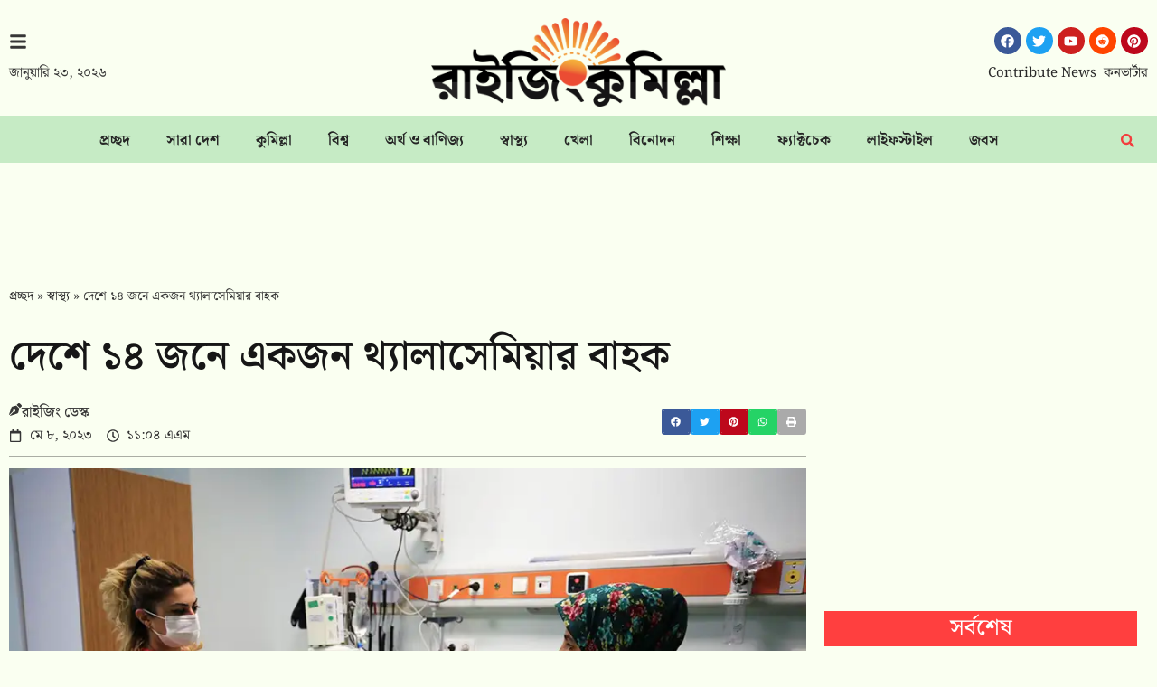

--- FILE ---
content_type: text/html; charset=UTF-8
request_url: https://risingcumilla.com/%E0%A6%A6%E0%A7%87%E0%A6%B6%E0%A7%87-%E0%A7%A7%E0%A7%AA-%E0%A6%9C%E0%A6%A8%E0%A7%87-%E0%A6%8F%E0%A6%95%E0%A6%9C%E0%A6%A8-%E0%A6%A5%E0%A7%8D%E0%A6%AF%E0%A6%BE%E0%A6%B2%E0%A6%BE%E0%A6%B8%E0%A7%87/
body_size: 38684
content:
<!doctype html><html lang="en-US"><head><script data-no-optimize="1" type="41a0cd189cf8ead60a6fd237-text/javascript">var litespeed_docref=sessionStorage.getItem("litespeed_docref");litespeed_docref&&(Object.defineProperty(document,"referrer",{get:function(){return litespeed_docref}}),sessionStorage.removeItem("litespeed_docref"));</script> <meta charset="UTF-8"><meta name="viewport" content="width=device-width, initial-scale=1"><meta property="fb:app_id" content="1054278759925409" /><meta name="p:domain_verify" content="3fa5d0a6808314521ee0c0e0de7149d1"/><link rel="profile" href="https://gmpg.org/xfn/11"><meta name='robots' content='index, follow, max-image-preview:large, max-snippet:-1, max-video-preview:-1' /><title>দেশে ১৪ জনে একজন থ্যালাসেমিয়ার বাহক</title><meta name="description" content="বর্তমানে বাংলাদেশে প্রতি ১৪ জনে একজন থ্যালাসেমিয়া রোগে আক্রান্ত। আর এ রোগে আক্রান্ত রোগীর সংখ্যা প্রায় ৬০ হাজার। প্রতি বছর ছয় হাজার শিশু বিভিন্ন ধরনের থ্যালাসেমিয়া রোগ নিয়ে জন্মগ্রহণ করছে। এমন পরিস্থিতিতে আজ (৮ মে) সারাবিশ্বসহ বাংলাদেশে পালিত হচ্ছে বিশ্ব থ্যালাসেমিয়া দিবস।" /><link rel="canonical" href="https://risingcumilla.com/দেশে-১৪-জনে-একজন-থ্যালাসে/" /><meta property="og:locale" content="en_US" /><meta property="og:type" content="article" /><meta property="og:title" content="দেশে ১৪ জনে একজন থ্যালাসেমিয়ার বাহক" /><meta property="og:description" content="বর্তমানে বাংলাদেশে প্রতি ১৪ জনে একজন থ্যালাসেমিয়া রোগে আক্রান্ত। আর এ রোগে আক্রান্ত রোগীর সংখ্যা প্রায় ৬০ হাজার। প্রতি বছর ছয় হাজার শিশু বিভিন্ন ধরনের থ্যালাসেমিয়া রোগ নিয়ে জন্মগ্রহণ করছে। এমন পরিস্থিতিতে আজ (৮ মে) সারাবিশ্বসহ বাংলাদেশে পালিত হচ্ছে বিশ্ব থ্যালাসেমিয়া দিবস।" /><meta property="og:url" content="https://risingcumilla.com/দেশে-১৪-জনে-একজন-থ্যালাসে/" /><meta property="og:site_name" content="Rising Cumilla" /><meta property="article:publisher" content="https://www.facebook.com/RisingComilla" /><meta property="article:published_time" content="2023-05-08T05:04:45+00:00" /><meta property="og:image" content="https://risingcumilla.com/wp-content/uploads/2023/05/One-in-14-people-in-the-country-is-a-thalassemia-carrier.webp" /><meta property="og:image:width" content="960" /><meta property="og:image:height" content="600" /><meta property="og:image:type" content="image/webp" /><meta name="author" content="RCumilla" /><meta name="twitter:card" content="summary_large_image" /><meta name="twitter:creator" content="@RisingComilla" /><meta name="twitter:site" content="@RisingComilla" /><meta name="twitter:label1" content="Written by" /><meta name="twitter:data1" content="RCumilla" /><meta name="twitter:label2" content="Est. reading time" /><meta name="twitter:data2" content="2 minutes" /> <script type="application/ld+json" class="yoast-schema-graph">{"@context":"https://schema.org","@graph":[{"@type":"Article","@id":"https://risingcumilla.com/%e0%a6%a6%e0%a7%87%e0%a6%b6%e0%a7%87-%e0%a7%a7%e0%a7%aa-%e0%a6%9c%e0%a6%a8%e0%a7%87-%e0%a6%8f%e0%a6%95%e0%a6%9c%e0%a6%a8-%e0%a6%a5%e0%a7%8d%e0%a6%af%e0%a6%be%e0%a6%b2%e0%a6%be%e0%a6%b8%e0%a7%87/#article","isPartOf":{"@id":"https://risingcumilla.com/%e0%a6%a6%e0%a7%87%e0%a6%b6%e0%a7%87-%e0%a7%a7%e0%a7%aa-%e0%a6%9c%e0%a6%a8%e0%a7%87-%e0%a6%8f%e0%a6%95%e0%a6%9c%e0%a6%a8-%e0%a6%a5%e0%a7%8d%e0%a6%af%e0%a6%be%e0%a6%b2%e0%a6%be%e0%a6%b8%e0%a7%87/"},"author":{"name":"RCumilla","@id":"https://risingcumilla.com/#/schema/person/161a60a572db4305b0d825796d0d02a3"},"headline":"দেশে ১৪ জনে একজন থ্যালাসেমিয়ার বাহক","datePublished":"2023-05-08T05:04:45+00:00","mainEntityOfPage":{"@id":"https://risingcumilla.com/%e0%a6%a6%e0%a7%87%e0%a6%b6%e0%a7%87-%e0%a7%a7%e0%a7%aa-%e0%a6%9c%e0%a6%a8%e0%a7%87-%e0%a6%8f%e0%a6%95%e0%a6%9c%e0%a6%a8-%e0%a6%a5%e0%a7%8d%e0%a6%af%e0%a6%be%e0%a6%b2%e0%a6%be%e0%a6%b8%e0%a7%87/"},"wordCount":1,"commentCount":0,"publisher":{"@id":"https://risingcumilla.com/#organization"},"image":{"@id":"https://risingcumilla.com/%e0%a6%a6%e0%a7%87%e0%a6%b6%e0%a7%87-%e0%a7%a7%e0%a7%aa-%e0%a6%9c%e0%a6%a8%e0%a7%87-%e0%a6%8f%e0%a6%95%e0%a6%9c%e0%a6%a8-%e0%a6%a5%e0%a7%8d%e0%a6%af%e0%a6%be%e0%a6%b2%e0%a6%be%e0%a6%b8%e0%a7%87/#primaryimage"},"thumbnailUrl":"https://risingcumilla.com/wp-content/uploads/2023/05/One-in-14-people-in-the-country-is-a-thalassemia-carrier.webp","keywords":["2nd Lead"],"articleSection":["স্বাস্থ্য"],"inLanguage":"en-US","potentialAction":[{"@type":"CommentAction","name":"Comment","target":["https://risingcumilla.com/%e0%a6%a6%e0%a7%87%e0%a6%b6%e0%a7%87-%e0%a7%a7%e0%a7%aa-%e0%a6%9c%e0%a6%a8%e0%a7%87-%e0%a6%8f%e0%a6%95%e0%a6%9c%e0%a6%a8-%e0%a6%a5%e0%a7%8d%e0%a6%af%e0%a6%be%e0%a6%b2%e0%a6%be%e0%a6%b8%e0%a7%87/#respond"]}]},{"@type":"WebPage","@id":"https://risingcumilla.com/%e0%a6%a6%e0%a7%87%e0%a6%b6%e0%a7%87-%e0%a7%a7%e0%a7%aa-%e0%a6%9c%e0%a6%a8%e0%a7%87-%e0%a6%8f%e0%a6%95%e0%a6%9c%e0%a6%a8-%e0%a6%a5%e0%a7%8d%e0%a6%af%e0%a6%be%e0%a6%b2%e0%a6%be%e0%a6%b8%e0%a7%87/","url":"https://risingcumilla.com/%e0%a6%a6%e0%a7%87%e0%a6%b6%e0%a7%87-%e0%a7%a7%e0%a7%aa-%e0%a6%9c%e0%a6%a8%e0%a7%87-%e0%a6%8f%e0%a6%95%e0%a6%9c%e0%a6%a8-%e0%a6%a5%e0%a7%8d%e0%a6%af%e0%a6%be%e0%a6%b2%e0%a6%be%e0%a6%b8%e0%a7%87/","name":"দেশে ১৪ জনে একজন থ্যালাসেমিয়ার বাহক","isPartOf":{"@id":"https://risingcumilla.com/#website"},"primaryImageOfPage":{"@id":"https://risingcumilla.com/%e0%a6%a6%e0%a7%87%e0%a6%b6%e0%a7%87-%e0%a7%a7%e0%a7%aa-%e0%a6%9c%e0%a6%a8%e0%a7%87-%e0%a6%8f%e0%a6%95%e0%a6%9c%e0%a6%a8-%e0%a6%a5%e0%a7%8d%e0%a6%af%e0%a6%be%e0%a6%b2%e0%a6%be%e0%a6%b8%e0%a7%87/#primaryimage"},"image":{"@id":"https://risingcumilla.com/%e0%a6%a6%e0%a7%87%e0%a6%b6%e0%a7%87-%e0%a7%a7%e0%a7%aa-%e0%a6%9c%e0%a6%a8%e0%a7%87-%e0%a6%8f%e0%a6%95%e0%a6%9c%e0%a6%a8-%e0%a6%a5%e0%a7%8d%e0%a6%af%e0%a6%be%e0%a6%b2%e0%a6%be%e0%a6%b8%e0%a7%87/#primaryimage"},"thumbnailUrl":"https://risingcumilla.com/wp-content/uploads/2023/05/One-in-14-people-in-the-country-is-a-thalassemia-carrier.webp","datePublished":"2023-05-08T05:04:45+00:00","description":"বর্তমানে বাংলাদেশে প্রতি ১৪ জনে একজন থ্যালাসেমিয়া রোগে আক্রান্ত। আর এ রোগে আক্রান্ত রোগীর সংখ্যা প্রায় ৬০ হাজার। প্রতি বছর ছয় হাজার শিশু বিভিন্ন ধরনের থ্যালাসেমিয়া রোগ নিয়ে জন্মগ্রহণ করছে। এমন পরিস্থিতিতে আজ (৮ মে) সারাবিশ্বসহ বাংলাদেশে পালিত হচ্ছে বিশ্ব থ্যালাসেমিয়া দিবস।","breadcrumb":{"@id":"https://risingcumilla.com/%e0%a6%a6%e0%a7%87%e0%a6%b6%e0%a7%87-%e0%a7%a7%e0%a7%aa-%e0%a6%9c%e0%a6%a8%e0%a7%87-%e0%a6%8f%e0%a6%95%e0%a6%9c%e0%a6%a8-%e0%a6%a5%e0%a7%8d%e0%a6%af%e0%a6%be%e0%a6%b2%e0%a6%be%e0%a6%b8%e0%a7%87/#breadcrumb"},"inLanguage":"en-US","potentialAction":[{"@type":"ReadAction","target":["https://risingcumilla.com/%e0%a6%a6%e0%a7%87%e0%a6%b6%e0%a7%87-%e0%a7%a7%e0%a7%aa-%e0%a6%9c%e0%a6%a8%e0%a7%87-%e0%a6%8f%e0%a6%95%e0%a6%9c%e0%a6%a8-%e0%a6%a5%e0%a7%8d%e0%a6%af%e0%a6%be%e0%a6%b2%e0%a6%be%e0%a6%b8%e0%a7%87/"]}]},{"@type":"ImageObject","inLanguage":"en-US","@id":"https://risingcumilla.com/%e0%a6%a6%e0%a7%87%e0%a6%b6%e0%a7%87-%e0%a7%a7%e0%a7%aa-%e0%a6%9c%e0%a6%a8%e0%a7%87-%e0%a6%8f%e0%a6%95%e0%a6%9c%e0%a6%a8-%e0%a6%a5%e0%a7%8d%e0%a6%af%e0%a6%be%e0%a6%b2%e0%a6%be%e0%a6%b8%e0%a7%87/#primaryimage","url":"https://risingcumilla.com/wp-content/uploads/2023/05/One-in-14-people-in-the-country-is-a-thalassemia-carrier.webp","contentUrl":"https://risingcumilla.com/wp-content/uploads/2023/05/One-in-14-people-in-the-country-is-a-thalassemia-carrier.webp","width":960,"height":600,"caption":"দেশে ১৪ জনে একজন থ্যালাসেমিয়ার বাহক। ছবি: সংগৃহীত"},{"@type":"BreadcrumbList","@id":"https://risingcumilla.com/%e0%a6%a6%e0%a7%87%e0%a6%b6%e0%a7%87-%e0%a7%a7%e0%a7%aa-%e0%a6%9c%e0%a6%a8%e0%a7%87-%e0%a6%8f%e0%a6%95%e0%a6%9c%e0%a6%a8-%e0%a6%a5%e0%a7%8d%e0%a6%af%e0%a6%be%e0%a6%b2%e0%a6%be%e0%a6%b8%e0%a7%87/#breadcrumb","itemListElement":[{"@type":"ListItem","position":1,"name":"প্রচ্ছদ","item":"https://risingcumilla.com/"},{"@type":"ListItem","position":2,"name":"স্বাস্থ্য","item":"https://risingcumilla.com/health-news/"},{"@type":"ListItem","position":3,"name":"দেশে ১৪ জনে একজন থ্যালাসেমিয়ার বাহক"}]},{"@type":"WebSite","@id":"https://risingcumilla.com/#website","url":"https://risingcumilla.com/","name":"Rising Cumilla","description":"আজকের কুমিল্লা নিউজ ও সর্বশেষ আপডেট","publisher":{"@id":"https://risingcumilla.com/#organization"},"alternateName":"রাইজিং কুমিল্লা","potentialAction":[{"@type":"SearchAction","target":{"@type":"EntryPoint","urlTemplate":"https://risingcumilla.com/?s={search_term_string}"},"query-input":{"@type":"PropertyValueSpecification","valueRequired":true,"valueName":"search_term_string"}}],"inLanguage":"en-US"},{"@type":"Organization","@id":"https://risingcumilla.com/#organization","name":"Rising Cumilla","alternateName":"Rising Cumilla | রাইজিং কুমিল্লা","url":"https://risingcumilla.com/","logo":{"@type":"ImageObject","inLanguage":"en-US","@id":"https://risingcumilla.com/#/schema/logo/image/","url":"https://risingcumilla.com/wp-content/uploads/2024/03/Rising-Cumilla-New-Logo-2024.png","contentUrl":"https://risingcumilla.com/wp-content/uploads/2024/03/Rising-Cumilla-New-Logo-2024.png","width":4418,"height":1336,"caption":"Rising Cumilla"},"image":{"@id":"https://risingcumilla.com/#/schema/logo/image/"},"sameAs":["https://www.facebook.com/RisingComilla","https://x.com/RisingComilla","https://mastodon.social/@risingcumilla","https://www.linkedin.com/company/risingcumilla/","https://www.pinterest.com/risingcumilla/"]},{"@type":"Person","@id":"https://risingcumilla.com/#/schema/person/161a60a572db4305b0d825796d0d02a3","name":"RCumilla","image":{"@type":"ImageObject","inLanguage":"en-US","@id":"https://risingcumilla.com/#/schema/person/image/","url":"https://secure.gravatar.com/avatar/d8222c8012bd4dfe7012297a3489006876f5bd44f4a21461285485fa61eef48c?s=96&d=mm&r=g","contentUrl":"https://secure.gravatar.com/avatar/d8222c8012bd4dfe7012297a3489006876f5bd44f4a21461285485fa61eef48c?s=96&d=mm&r=g","caption":"RCumilla"},"sameAs":["https://risingcumilla.com"]}]}</script> <link rel='dns-prefetch' href='//cdnjs.cloudflare.com' /><link rel='dns-prefetch' href='//www.googletagmanager.com' /><link rel='dns-prefetch' href='//pagead2.googlesyndication.com' /><link rel="alternate" type="application/rss+xml" title="Rising Cumilla &raquo; Feed" href="https://risingcumilla.com/feed/" /><link rel="alternate" title="oEmbed (JSON)" type="application/json+oembed" href="https://risingcumilla.com/wp-json/oembed/1.0/embed?url=https%3A%2F%2Frisingcumilla.com%2F%25e0%25a6%25a6%25e0%25a7%2587%25e0%25a6%25b6%25e0%25a7%2587-%25e0%25a7%25a7%25e0%25a7%25aa-%25e0%25a6%259c%25e0%25a6%25a8%25e0%25a7%2587-%25e0%25a6%258f%25e0%25a6%2595%25e0%25a6%259c%25e0%25a6%25a8-%25e0%25a6%25a5%25e0%25a7%258d%25e0%25a6%25af%25e0%25a6%25be%25e0%25a6%25b2%25e0%25a6%25be%25e0%25a6%25b8%25e0%25a7%2587%2F" /><link rel="alternate" title="oEmbed (XML)" type="text/xml+oembed" href="https://risingcumilla.com/wp-json/oembed/1.0/embed?url=https%3A%2F%2Frisingcumilla.com%2F%25e0%25a6%25a6%25e0%25a7%2587%25e0%25a6%25b6%25e0%25a7%2587-%25e0%25a7%25a7%25e0%25a7%25aa-%25e0%25a6%259c%25e0%25a6%25a8%25e0%25a7%2587-%25e0%25a6%258f%25e0%25a6%2595%25e0%25a6%259c%25e0%25a6%25a8-%25e0%25a6%25a5%25e0%25a7%258d%25e0%25a6%25af%25e0%25a6%25be%25e0%25a6%25b2%25e0%25a6%25be%25e0%25a6%25b8%25e0%25a7%2587%2F&#038;format=xml" /><style id="litespeed-ccss">@media all{ul{box-sizing:border-box}.screen-reader-text{border:0;clip:rect(1px,1px,1px,1px);clip-path:inset(50%);height:1px;margin:-1px;overflow:hidden;padding:0;position:absolute;width:1px;word-wrap:normal!important}html :where(img[class*=wp-image-]){height:auto;max-width:100%}:where(figure){margin:0 0 1em}}@media all{article,body,h1,h3,input{font-family:SolaimanLipi,Arial,sans-serif!important}}@media all{html{line-height:1.15;-webkit-text-size-adjust:100%}*{box-sizing:border-box}body{margin:0;font-family:-apple-system,BlinkMacSystemFont,Segoe UI,Roboto,Helvetica Neue,Arial,Noto Sans,sans-serif,Apple Color Emoji,Segoe UI Emoji,Segoe UI Symbol,Noto Color Emoji;font-size:1rem;font-weight:400;line-height:1.5;color:#333;background-color:#fff;-webkit-font-smoothing:antialiased;-moz-osx-font-smoothing:grayscale}h1,h3{margin-block-start:.5rem;margin-block-end:1rem;font-family:inherit;font-weight:500;line-height:1.2;color:inherit}h1{font-size:2.5rem}h3{font-size:1.75rem}p{margin-block-start:0;margin-block-end:.9rem}a{background-color:#fff0;text-decoration:none;color:#c36}strong{font-weight:bolder}img{border-style:none;height:auto;max-width:100%}button,input{font-family:inherit;font-size:1rem;line-height:1.5;margin:0}input[type=search]{width:100%;border:1px solid #666;border-radius:3px;padding:.5rem 1rem}button,input{overflow:visible}button{text-transform:none}[type=submit],button{width:auto;-webkit-appearance:button}[type=submit],button{display:inline-block;font-weight:400;color:#c36;text-align:center;white-space:nowrap;background-color:#fff0;border:1px solid #c36;padding:.5rem 1rem;font-size:1rem;border-radius:3px}[type=search]{-webkit-appearance:textfield;outline-offset:-2px}li,ul{margin-block-start:0;margin-block-end:0;border:0;outline:0;font-size:100%;vertical-align:baseline;background:0 0}}@media all{.wp-caption{margin-block-end:1.25rem;max-width:100%}.wp-caption img{display:block;margin-left:auto;margin-right:auto}.screen-reader-text{clip:rect(1px,1px,1px,1px);height:1px;overflow:hidden;position:absolute!important;width:1px;word-wrap:normal!important}}@media all{.dialog-close-button{position:absolute;margin-top:15px;right:15px;font-size:15px;line-height:1;color:#a4afb7}.elementor-screen-only,.screen-reader-text{position:absolute;top:-10000em;width:1px;height:1px;margin:-1px;padding:0;overflow:hidden;clip:rect(0,0,0,0);border:0}.elementor *,.elementor :after,.elementor :before{box-sizing:border-box}.elementor a{box-shadow:none;text-decoration:none}.elementor img{height:auto;max-width:100%;border:none;border-radius:0;box-shadow:none}.elementor .elementor-widget:not(.elementor-widget-text-editor):not(.elementor-widget-theme-post-content) figure{margin:0}.elementor-element{--flex-direction:initial;--flex-wrap:initial;--justify-content:initial;--align-items:initial;--align-content:initial;--gap:initial;--flex-basis:initial;--flex-grow:initial;--flex-shrink:initial;--order:initial;--align-self:initial;flex-basis:var(--flex-basis);flex-grow:var(--flex-grow);flex-shrink:var(--flex-shrink);order:var(--order);align-self:var(--align-self)}.elementor-element:where(.e-con-full,.elementor-widget){flex-direction:var(--flex-direction);flex-wrap:var(--flex-wrap);justify-content:var(--justify-content);align-items:var(--align-items);align-content:var(--align-content);gap:var(--gap)}.elementor-align-left{text-align:left}:root{--page-title-display:block}.elementor-page-title{display:var(--page-title-display)}.elementor-section{position:relative}.elementor-section .elementor-container{display:flex;margin-right:auto;margin-left:auto;position:relative}@media (max-width:1024px){.elementor-section .elementor-container{flex-wrap:wrap}}.elementor-section.elementor-section-boxed>.elementor-container{max-width:1140px}.elementor-section.elementor-section-stretched{position:relative;width:100%}.elementor-section.elementor-section-items-middle>.elementor-container{align-items:center}.elementor-widget-wrap{position:relative;width:100%;flex-wrap:wrap;align-content:flex-start}.elementor:not(.elementor-bc-flex-widget) .elementor-widget-wrap{display:flex}.elementor-widget-wrap>.elementor-element{width:100%}.elementor-widget{position:relative}.elementor-widget:not(:last-child){margin-bottom:20px}.elementor-column{position:relative;min-height:1px;display:flex}.elementor-column-gap-default>.elementor-column>.elementor-element-populated{padding:10px}@media (min-width:768px){.elementor-column.elementor-col-33{width:33.333%}.elementor-column.elementor-col-50{width:50%}.elementor-column.elementor-col-66{width:66.666%}.elementor-column.elementor-col-100{width:100%}}@media (max-width:767px){.elementor-column{width:100%}}ul.elementor-icon-list-items.elementor-inline-items{display:flex;flex-wrap:wrap}ul.elementor-icon-list-items.elementor-inline-items .elementor-inline-item{word-break:break-word}.elementor-grid{display:grid;grid-column-gap:var(--grid-column-gap);grid-row-gap:var(--grid-row-gap)}.elementor-grid .elementor-grid-item{min-width:0}.elementor-grid-0 .elementor-grid{display:inline-block;width:100%;word-spacing:var(--grid-column-gap);margin-bottom:calc(-1*var(--grid-row-gap))}.elementor-grid-0 .elementor-grid .elementor-grid-item{display:inline-block;margin-bottom:var(--grid-row-gap);word-break:break-word}.elementor-grid-1 .elementor-grid{grid-template-columns:repeat(1,1fr)}@media (max-width:1024px){.elementor-grid-tablet-1 .elementor-grid{grid-template-columns:repeat(1,1fr)}}@media (max-width:767px){.elementor-grid-mobile-1 .elementor-grid{grid-template-columns:repeat(1,1fr)}}.elementor-button{display:inline-block;line-height:1;background-color:#818a91;font-size:15px;padding:12px 24px;border-radius:3px;color:#fff;fill:#fff;text-align:center}.elementor-button-content-wrapper{display:flex;justify-content:center}.elementor-button-text{flex-grow:1;order:10;display:inline-block}.elementor-button span{text-decoration:inherit}.elementor-icon{display:inline-block;line-height:1;color:#818a91;font-size:50px;text-align:center}.elementor-icon svg{width:1em;height:1em;position:relative;display:block}.elementor-icon svg:before{position:absolute;left:50%;transform:translateX(-50%)}.elementor-shape-circle .elementor-icon{border-radius:50%}.elementor .elementor-element ul.elementor-icon-list-items{padding:0}@media (max-width:767px){.elementor .elementor-hidden-mobile{display:none}}@media (min-width:768px) and (max-width:1024px){.elementor .elementor-hidden-tablet{display:none}}@media (min-width:1025px) and (max-width:99999px){.elementor .elementor-hidden-desktop{display:none}}}@media all{.elementor-location-header:before{content:"";display:table;clear:both}[data-elementor-type=popup]:not(.elementor-edit-area){display:none}}@media all{.fa{-moz-osx-font-smoothing:grayscale;-webkit-font-smoothing:antialiased;display:inline-block;font-style:normal;font-variant:normal;text-rendering:auto;line-height:1}.fa-search:before{content:""}.fa{font-family:"Font Awesome 5 Free"}.fa{font-weight:900}}.elementor-item:after,.elementor-item:before{display:block;position:absolute}.elementor-item:not(:hover):not(:focus):not(.elementor-item-active):not(.highlighted):after,.elementor-item:not(:hover):not(:focus):not(.elementor-item-active):not(.highlighted):before{opacity:0}.e--pointer-underline .elementor-item:after,.e--pointer-underline .elementor-item:before{height:3px;width:100%;left:0;background-color:#55595c;z-index:2}.e--pointer-underline .elementor-item:after{content:"";bottom:0}.elementor-nav-menu--main .elementor-nav-menu a{padding:13px 20px}.elementor-nav-menu--layout-horizontal{display:flex}.elementor-nav-menu--layout-horizontal .elementor-nav-menu{display:flex;flex-wrap:wrap}.elementor-nav-menu--layout-horizontal .elementor-nav-menu a{white-space:nowrap;flex-grow:1}.elementor-nav-menu--layout-horizontal .elementor-nav-menu>li{display:flex}.elementor-nav-menu--layout-horizontal .elementor-nav-menu>li:not(:first-child)>a{-webkit-margin-start:var(--e-nav-menu-horizontal-menu-item-margin);margin-inline-start:var(--e-nav-menu-horizontal-menu-item-margin)}.elementor-nav-menu--layout-horizontal .elementor-nav-menu>li:not(:last-child)>a{-webkit-margin-end:var(--e-nav-menu-horizontal-menu-item-margin);margin-inline-end:var(--e-nav-menu-horizontal-menu-item-margin)}.elementor-nav-menu--layout-horizontal .elementor-nav-menu>li:not(:last-child):after{content:var(--e-nav-menu-divider-content,none);height:var(--e-nav-menu-divider-height,35%);border-left:var(--e-nav-menu-divider-width,2px) var(--e-nav-menu-divider-style,solid) var(--e-nav-menu-divider-color,#000);border-bottom-color:var(--e-nav-menu-divider-color,#000);border-right-color:var(--e-nav-menu-divider-color,#000);border-top-color:var(--e-nav-menu-divider-color,#000);align-self:center}.elementor-nav-menu__align-left .elementor-nav-menu{margin-right:auto;justify-content:flex-start}.elementor-nav-menu__align-left .elementor-nav-menu--layout-vertical>ul>li>a{justify-content:flex-start}.elementor-nav-menu__align-center .elementor-nav-menu{margin-left:auto;margin-right:auto;justify-content:center}.elementor-widget-nav-menu .elementor-widget-container{display:flex;flex-direction:column}.elementor-nav-menu{position:relative;z-index:2}.elementor-nav-menu:after{content:" ";display:block;height:0;font:0/0 serif;clear:both;visibility:hidden;overflow:hidden}.elementor-nav-menu,.elementor-nav-menu li{display:block;list-style:none;margin:0;padding:0;line-height:normal}.elementor-nav-menu a,.elementor-nav-menu li{position:relative}.elementor-nav-menu li{border-width:0}.elementor-nav-menu a{display:flex;align-items:center}.elementor-nav-menu a{padding:10px 20px;line-height:20px}.elementor-menu-toggle{display:flex;align-items:center;justify-content:center;font-size:var(--nav-menu-icon-size,22px);padding:.25em;border:0 solid;border-radius:3px;background-color:rgb(0 0 0/.05);color:#494c4f}.elementor-menu-toggle:not(.elementor-active) .elementor-menu-toggle__icon--close{display:none}.elementor-menu-toggle .e-font-icon-svg{fill:#494c4f;height:1em;width:1em}.elementor-menu-toggle svg{width:1em;height:auto;fill:var(--nav-menu-icon-color,currentColor)}.elementor-nav-menu--dropdown{background-color:#fff;font-size:13px}.elementor-nav-menu--dropdown-none .elementor-nav-menu--dropdown{display:none}.elementor-nav-menu--dropdown.elementor-nav-menu__container{margin-top:10px;transform-origin:top;overflow-y:auto;overflow-x:hidden}.elementor-nav-menu--dropdown a{color:#494c4f}.elementor-nav-menu--toggle .elementor-menu-toggle:not(.elementor-active)+.elementor-nav-menu__container{transform:scaleY(0);max-height:0;overflow:hidden}@media (min-width:1025px){.elementor-nav-menu--dropdown-tablet .elementor-menu-toggle,.elementor-nav-menu--dropdown-tablet .elementor-nav-menu--dropdown{display:none}.elementor-nav-menu--dropdown-tablet nav.elementor-nav-menu--dropdown.elementor-nav-menu__container{overflow-y:hidden}}@media (max-width:1024px){.elementor-nav-menu--dropdown-tablet .elementor-nav-menu--main{display:none}}.elementor-search-form{display:block}.elementor-search-form .e-font-icon-svg-container{width:100%;height:100%;display:flex;align-items:center;justify-content:center}.elementor-search-form button,.elementor-search-form input[type=search]{margin:0;border:0;padding:0;display:inline-block;vertical-align:middle;white-space:normal;background:0 0;line-height:1;min-width:0;font-size:15px;-webkit-appearance:none;-moz-appearance:none}.elementor-search-form button{background-color:#818a91;font-size:var(--e-search-form-submit-icon-size,16px);color:#fff;border-radius:0}.elementor-search-form__container{display:flex;overflow:hidden;border:0 solid #fff0;min-height:50px}.elementor-search-form__container:not(.elementor-search-form--full-screen){background:#eceeef}.elementor-search-form__input{flex-basis:100%;color:#55595c}.elementor-search-form__input::-moz-placeholder{color:inherit;font-family:inherit;opacity:.6}.elementor-search-form__submit{font-size:var(--e-search-form-submit-icon-size,16px)}.elementor-search-form__submit svg{fill:var(--e-search-form-submit-text-color,#fff);width:var(--e-search-form-submit-icon-size,16px);height:var(--e-search-form-submit-icon-size,16px)}.elementor-search-form .elementor-search-form__submit{color:var(--e-search-form-submit-text-color,#fff);border:none;border-radius:0}.elementor-search-form--skin-full_screen .elementor-search-form input[type=search].elementor-search-form__input{font-size:50px;text-align:center;border:solid #fff;border-width:0 0 1px;line-height:1.5;color:#fff}.elementor-search-form--skin-full_screen .elementor-search-form__toggle{display:inline-block;vertical-align:middle;color:var(--e-search-form-toggle-color,#494c4f);font-size:var(--e-search-form-toggle-size,33px)}.elementor-search-form--skin-full_screen .elementor-search-form__toggle .e-font-icon-svg-container{position:relative;display:block;width:var(--e-search-form-toggle-size,33px);height:var(--e-search-form-toggle-size,33px);background-color:var(--e-search-form-toggle-background-color,rgb(0 0 0 / .05));border:var(--e-search-form-toggle-border-width,0) solid var(--e-search-form-toggle-color,#494c4f);border-radius:var(--e-search-form-toggle-border-radius,3px)}.elementor-search-form--skin-full_screen .elementor-search-form__toggle .e-font-icon-svg-container svg,.elementor-search-form--skin-full_screen .elementor-search-form__toggle .e-font-icon-svg-container:before{position:absolute;left:50%;top:50%;transform:translate(-50%,-50%)}.elementor-search-form--skin-full_screen .elementor-search-form__toggle .e-font-icon-svg-container:before{font-size:var(--e-search-form-toggle-icon-size,.55em)}.elementor-search-form--skin-full_screen .elementor-search-form__toggle .e-font-icon-svg-container svg{fill:var(--e-search-form-toggle-color,#494c4f);width:var(--e-search-form-toggle-icon-size,.55em);height:var(--e-search-form-toggle-icon-size,.55em)}.elementor-search-form--skin-full_screen .elementor-search-form__container{align-items:center;position:fixed;z-index:9998;top:0;left:0;right:0;bottom:0;height:100vh;padding:0 15%;background-color:rgb(0 0 0/.8)}.elementor-search-form--skin-full_screen .elementor-search-form__container:not(.elementor-search-form--full-screen){overflow:hidden;opacity:0;transform:scale(0)}.elementor-search-form--skin-full_screen .elementor-search-form__container:not(.elementor-search-form--full-screen) .dialog-lightbox-close-button{display:none}.elementor-icon-list-items .elementor-icon-list-item .elementor-icon-list-text{display:inline-block}.elementor-widget-breadcrumbs{font-size:.85em}.elementor-widget-breadcrumbs p{margin-bottom:0}.elementor-widget .elementor-icon-list-items.elementor-inline-items{margin-right:-8px;margin-left:-8px}.elementor-widget .elementor-icon-list-items.elementor-inline-items .elementor-icon-list-item{margin-right:8px;margin-left:8px}.elementor-widget .elementor-icon-list-items.elementor-inline-items .elementor-icon-list-item:after{width:auto;left:auto;right:auto;position:relative;height:100%;border-top:0;border-bottom:0;border-right:0;border-left-width:1px;border-style:solid;right:-8px}.elementor-widget .elementor-icon-list-items{list-style-type:none;margin:0;padding:0}.elementor-widget .elementor-icon-list-item{margin:0;padding:0;position:relative}.elementor-widget .elementor-icon-list-item:after{position:absolute;bottom:0;width:100%}.elementor-widget .elementor-icon-list-item{display:flex;align-items:center;font-size:inherit}.elementor-widget.elementor-align-left .elementor-icon-list-item{justify-content:flex-start;text-align:left}.elementor-widget.elementor-align-left .elementor-inline-items{justify-content:flex-start}.elementor-widget:not(.elementor-align-right) .elementor-icon-list-item:after{left:0}@media (min-width:-1px){.elementor-widget:not(.elementor-widescreen-align-right) .elementor-icon-list-item:after{left:0}.elementor-widget:not(.elementor-widescreen-align-left) .elementor-icon-list-item:after{right:0}}@media (max-width:-1px){.elementor-widget:not(.elementor-laptop-align-right) .elementor-icon-list-item:after{left:0}.elementor-widget:not(.elementor-laptop-align-left) .elementor-icon-list-item:after{right:0}}@media (max-width:-1px){.elementor-widget:not(.elementor-tablet_extra-align-right) .elementor-icon-list-item:after{left:0}.elementor-widget:not(.elementor-tablet_extra-align-left) .elementor-icon-list-item:after{right:0}}@media (max-width:1024px){.elementor-widget:not(.elementor-tablet-align-right) .elementor-icon-list-item:after{left:0}.elementor-widget:not(.elementor-tablet-align-left) .elementor-icon-list-item:after{right:0}}@media (max-width:-1px){.elementor-widget:not(.elementor-mobile_extra-align-right) .elementor-icon-list-item:after{left:0}.elementor-widget:not(.elementor-mobile_extra-align-left) .elementor-icon-list-item:after{right:0}}@media (max-width:767px){.elementor-widget:not(.elementor-mobile-align-right) .elementor-icon-list-item:after{left:0}.elementor-widget:not(.elementor-mobile-align-left) .elementor-icon-list-item:after{right:0}}.elementor-share-buttons--color-official.elementor-share-buttons--skin-boxed .elementor-share-btn_print{color:#aaa}.elementor-share-buttons--color-official.elementor-share-buttons--skin-boxed .elementor-share-btn_print svg{fill:#aaa}.elementor-share-buttons--color-official.elementor-share-buttons--skin-boxed .elementor-share-btn_facebook{color:#3b5998}.elementor-share-buttons--color-official.elementor-share-buttons--skin-boxed .elementor-share-btn_facebook svg{fill:#3b5998}.elementor-share-buttons--color-official.elementor-share-buttons--skin-boxed .elementor-share-btn_pinterest{color:#bd081c}.elementor-share-buttons--color-official.elementor-share-buttons--skin-boxed .elementor-share-btn_pinterest svg{fill:#bd081c}.elementor-share-buttons--color-official.elementor-share-buttons--skin-boxed .elementor-share-btn_twitter{color:#1da1f2}.elementor-share-buttons--color-official.elementor-share-buttons--skin-boxed .elementor-share-btn_twitter svg{fill:#1da1f2}.elementor-share-buttons--color-official.elementor-share-buttons--skin-boxed .elementor-share-btn_whatsapp{color:#25d366}.elementor-share-buttons--color-official.elementor-share-buttons--skin-boxed .elementor-share-btn_whatsapp svg{fill:#25d366}.elementor-share-buttons--color-official.elementor-share-buttons--skin-boxed .elementor-share-btn_print .elementor-share-btn__icon{background-color:#aaa}.elementor-share-buttons--color-official.elementor-share-buttons--skin-boxed .elementor-share-btn_facebook .elementor-share-btn__icon{background-color:#3b5998}.elementor-share-buttons--color-official.elementor-share-buttons--skin-boxed .elementor-share-btn_pinterest .elementor-share-btn__icon{background-color:#bd081c}.elementor-share-buttons--color-official.elementor-share-buttons--skin-boxed .elementor-share-btn_twitter .elementor-share-btn__icon{background-color:#1da1f2}.elementor-share-buttons--color-official.elementor-share-buttons--skin-boxed .elementor-share-btn_whatsapp .elementor-share-btn__icon{background-color:#25d366}.elementor-share-buttons--color-official.elementor-share-buttons--skin-boxed .elementor-share-btn .elementor-share-btn__icon{color:var(--e-share-buttons-icon-color,#fff)}.elementor-share-buttons--color-official.elementor-share-buttons--skin-boxed .elementor-share-btn .elementor-share-btn__icon svg{fill:var(--e-share-buttons-icon-color,#fff)}.elementor-share-buttons--skin-boxed .elementor-share-btn__icon{margin-left:-.2em}.elementor-share-buttons--skin-boxed .elementor-share-btn{border-style:solid}.elementor-share-buttons--view-icon .elementor-share-btn{justify-content:center}.elementor-share-buttons--view-icon .elementor-share-btn__icon{flex-grow:1;justify-content:center}.elementor-share-buttons--shape-rounded .elementor-share-btn{border-radius:.5em}.elementor-share-btn{overflow:hidden;font-size:10px;display:flex;align-items:center;justify-content:flex-start;height:4.5em}.elementor-share-btn__icon{display:flex;align-self:stretch;justify-content:center;align-items:center;width:4.5em;position:relative}.elementor-share-btn__icon svg{width:var(--e-share-buttons-icon-size,1.7em);height:var(--e-share-buttons-icon-size,1.7em)}.elementor-widget-share-buttons{text-align:var(--alignment,inherit);-moz-text-align-last:var(--alignment,inherit);text-align-last:var(--alignment,inherit)}.elementor-widget-share-buttons.elementor-grid-0 .elementor-widget-container{font-size:0}.elementor-widget-posts:after{display:none}.elementor-posts-container:not(.elementor-posts-masonry){align-items:stretch}.elementor-posts-container .elementor-post{padding:0;margin:0}.elementor-posts-container .elementor-post__thumbnail{overflow:hidden}.elementor-posts-container .elementor-post__thumbnail img{display:block;width:100%;max-height:none;max-width:none}.elementor-posts-container .elementor-post__thumbnail__link{position:relative;display:block;width:100%}.elementor-posts .elementor-post{flex-direction:column}.elementor-posts .elementor-post__title{font-size:18px;margin:0}.elementor-posts .elementor-post__text{display:var(--item-display,block);flex-direction:column;flex-grow:1}.elementor-posts .elementor-post__thumbnail{position:relative}.elementor-posts--skin-classic .elementor-post{overflow:hidden}.elementor-posts--thumbnail-left .elementor-post{flex-direction:row}.elementor-posts--thumbnail-left .elementor-post__thumbnail__link{flex-shrink:0;width:25%}.elementor-posts--thumbnail-left .elementor-post__thumbnail__link{order:0;margin-right:20px}.elementor-posts .elementor-post{display:flex}img:is([sizes="auto"i],[sizes^="auto,"i]){contain-intrinsic-size:3000px 1500px}@media not all{ul{box-sizing:border-box}:root{--wp--preset--font-size--normal:16px;--wp--preset--font-size--huge:42px}.screen-reader-text{border:0;clip-path:inset(50%);height:1px;margin:-1px;overflow:hidden;padding:0;position:absolute;width:1px;word-wrap:normal!important}html :where(img[class*=wp-image-]){height:auto;max-width:100%}:where(figure){margin:0 0 1em}}:root{--wp--preset--aspect-ratio--square:1;--wp--preset--aspect-ratio--4-3:4/3;--wp--preset--aspect-ratio--3-4:3/4;--wp--preset--aspect-ratio--3-2:3/2;--wp--preset--aspect-ratio--2-3:2/3;--wp--preset--aspect-ratio--16-9:16/9;--wp--preset--aspect-ratio--9-16:9/16;--wp--preset--color--black:#000000;--wp--preset--color--cyan-bluish-gray:#abb8c3;--wp--preset--color--white:#ffffff;--wp--preset--color--pale-pink:#f78da7;--wp--preset--color--vivid-red:#cf2e2e;--wp--preset--color--luminous-vivid-orange:#ff6900;--wp--preset--color--luminous-vivid-amber:#fcb900;--wp--preset--color--light-green-cyan:#7bdcb5;--wp--preset--color--vivid-green-cyan:#00d084;--wp--preset--color--pale-cyan-blue:#8ed1fc;--wp--preset--color--vivid-cyan-blue:#0693e3;--wp--preset--color--vivid-purple:#9b51e0;--wp--preset--gradient--vivid-cyan-blue-to-vivid-purple:linear-gradient(135deg,rgba(6,147,227,1) 0%,rgb(155,81,224) 100%);--wp--preset--gradient--light-green-cyan-to-vivid-green-cyan:linear-gradient(135deg,rgb(122,220,180) 0%,rgb(0,208,130) 100%);--wp--preset--gradient--luminous-vivid-amber-to-luminous-vivid-orange:linear-gradient(135deg,rgba(252,185,0,1) 0%,rgba(255,105,0,1) 100%);--wp--preset--gradient--luminous-vivid-orange-to-vivid-red:linear-gradient(135deg,rgba(255,105,0,1) 0%,rgb(207,46,46) 100%);--wp--preset--gradient--very-light-gray-to-cyan-bluish-gray:linear-gradient(135deg,rgb(238,238,238) 0%,rgb(169,184,195) 100%);--wp--preset--gradient--cool-to-warm-spectrum:linear-gradient(135deg,rgb(74,234,220) 0%,rgb(151,120,209) 20%,rgb(207,42,186) 40%,rgb(238,44,130) 60%,rgb(251,105,98) 80%,rgb(254,248,76) 100%);--wp--preset--gradient--blush-light-purple:linear-gradient(135deg,rgb(255,206,236) 0%,rgb(152,150,240) 100%);--wp--preset--gradient--blush-bordeaux:linear-gradient(135deg,rgb(254,205,165) 0%,rgb(254,45,45) 50%,rgb(107,0,62) 100%);--wp--preset--gradient--luminous-dusk:linear-gradient(135deg,rgb(255,203,112) 0%,rgb(199,81,192) 50%,rgb(65,88,208) 100%);--wp--preset--gradient--pale-ocean:linear-gradient(135deg,rgb(255,245,203) 0%,rgb(182,227,212) 50%,rgb(51,167,181) 100%);--wp--preset--gradient--electric-grass:linear-gradient(135deg,rgb(202,248,128) 0%,rgb(113,206,126) 100%);--wp--preset--gradient--midnight:linear-gradient(135deg,rgb(2,3,129) 0%,rgb(40,116,252) 100%);--wp--preset--font-size--small:13px;--wp--preset--font-size--medium:20px;--wp--preset--font-size--large:36px;--wp--preset--font-size--x-large:42px;--wp--preset--spacing--20:0.44rem;--wp--preset--spacing--30:0.67rem;--wp--preset--spacing--40:1rem;--wp--preset--spacing--50:1.5rem;--wp--preset--spacing--60:2.25rem;--wp--preset--spacing--70:3.38rem;--wp--preset--spacing--80:5.06rem;--wp--preset--shadow--natural:6px 6px 9px rgba(0, 0, 0, 0.2);--wp--preset--shadow--deep:12px 12px 50px rgba(0, 0, 0, 0.4);--wp--preset--shadow--sharp:6px 6px 0px rgba(0, 0, 0, 0.2);--wp--preset--shadow--outlined:6px 6px 0px -3px rgba(255, 255, 255, 1), 6px 6px rgba(0, 0, 0, 1);--wp--preset--shadow--crisp:6px 6px 0px rgba(0, 0, 0, 1)}@media not all{body,article,h1,h3,input{font-family:"SolaimanLipi",Arial,sans-serif!important}}@media not all{html{line-height:1.15;-webkit-text-size-adjust:100%}*,:after,:before{box-sizing:border-box}body{margin:0;font-family:-apple-system,BlinkMacSystemFont,Segoe UI,Roboto,Helvetica Neue,Arial,Noto Sans,sans-serif,Apple Color Emoji,Segoe UI Emoji,Segoe UI Symbol,Noto Color Emoji;font-size:1rem;font-weight:400;line-height:1.5;color:#333;background-color:#fff;-webkit-font-smoothing:antialiased;-moz-osx-font-smoothing:grayscale}h1,h3{margin-block-start:.5rem;margin-block-end:1rem;font-family:inherit;font-weight:500;line-height:1.2;color:inherit}h1{font-size:2.5rem}h3{font-size:1.75rem}p{margin-block-start:0;margin-block-end:.9rem}a{background-color:#fff0;text-decoration:none;color:#c36}strong{font-weight:bolder}img{border-style:none;height:auto;max-width:100%}button,input{font-family:inherit;font-size:1rem;line-height:1.5;margin:0}input[type=search]{width:100%;border:1px solid #666;border-radius:3px;padding:.5rem 1rem}button,input{overflow:visible}button{text-transform:none}[type=submit],button{width:auto;-webkit-appearance:button}[type=submit],button{display:inline-block;font-weight:400;color:#c36;text-align:center;white-space:nowrap;background-color:#fff0;border:1px solid #c36;padding:.5rem 1rem;font-size:1rem;border-radius:3px}[type=search]{-webkit-appearance:textfield;outline-offset:-2px}[type=search]::-webkit-search-decoration{-webkit-appearance:none}::-webkit-file-upload-button{-webkit-appearance:button;font:inherit}li,ul{margin-block-start:0;margin-block-end:0;border:0;outline:0;font-size:100%;vertical-align:baseline;background:#fff0}}@media not all{.wp-caption{margin-block-end:1.25rem;max-width:100%}.wp-caption img{display:block;margin-left:auto;margin-right:auto}.screen-reader-text{clip:rect(1px,1px,1px,1px);height:1px;overflow:hidden;position:absolute!important;width:1px;word-wrap:normal!important}}@media not all{.dialog-close-button{position:absolute;margin-top:15px;right:15px;font-size:15px;line-height:1;color:#a4afb7}.elementor-screen-only,.screen-reader-text{position:absolute;top:-10000em;width:1px;height:1px;margin:-1px;padding:0;overflow:hidden;clip:rect(0,0,0,0);border:0}.elementor *,.elementor :after,.elementor :before{box-sizing:border-box}.elementor a{box-shadow:none;text-decoration:none}.elementor img{height:auto;max-width:100%;border:none;border-radius:0;box-shadow:none}.elementor .elementor-widget:not(.elementor-widget-text-editor):not(.elementor-widget-theme-post-content) figure{margin:0}.elementor-element{--flex-direction:initial;--flex-wrap:initial;--justify-content:initial;--align-items:initial;--align-content:initial;--gap:initial;--flex-basis:initial;--flex-grow:initial;--flex-shrink:initial;--order:initial;--align-self:initial;flex-basis:var(--flex-basis);flex-grow:var(--flex-grow);flex-shrink:var(--flex-shrink);order:var(--order);align-self:var(--align-self)}.elementor-element:where(.e-con-full,.elementor-widget){flex-direction:var(--flex-direction);flex-wrap:var(--flex-wrap);justify-content:var(--justify-content);align-items:var(--align-items);align-content:var(--align-content);gap:var(--gap)}.elementor-align-left{text-align:left}:root{--page-title-display:block}.elementor-page-title{display:var(--page-title-display)}.elementor-section{position:relative}.elementor-section .elementor-container{display:flex;margin-right:auto;margin-left:auto;position:relative}@media (max-width:1024px){.elementor-section .elementor-container{flex-wrap:wrap}}.elementor-section.elementor-section-boxed>.elementor-container{max-width:1140px}.elementor-section.elementor-section-stretched{position:relative;width:100%}.elementor-section.elementor-section-items-middle>.elementor-container{align-items:center}.elementor-widget-wrap{position:relative;width:100%;flex-wrap:wrap;align-content:flex-start}.elementor:not(.elementor-bc-flex-widget) .elementor-widget-wrap{display:flex}.elementor-widget-wrap>.elementor-element{width:100%}.elementor-widget{position:relative}.elementor-widget:not(:last-child){margin-bottom:20px}.elementor-column{position:relative;min-height:1px;display:flex}.elementor-column-gap-default>.elementor-column>.elementor-element-populated{padding:10px}@media (min-width:768px){.elementor-column.elementor-col-33{width:33.333%}.elementor-column.elementor-col-50{width:50%}.elementor-column.elementor-col-66{width:66.666%}.elementor-column.elementor-col-100{width:100%}}@media (max-width:767px){.elementor-column{width:100%}}ul.elementor-icon-list-items.elementor-inline-items{display:flex;flex-wrap:wrap}ul.elementor-icon-list-items.elementor-inline-items .elementor-inline-item{word-break:break-word}.elementor-grid{display:grid;grid-column-gap:var(--grid-column-gap);grid-row-gap:var(--grid-row-gap)}.elementor-grid .elementor-grid-item{min-width:0}.elementor-grid-0 .elementor-grid{display:inline-block;width:100%;word-spacing:var(--grid-column-gap);margin-bottom:calc(-1*var(--grid-row-gap))}.elementor-grid-0 .elementor-grid .elementor-grid-item{display:inline-block;margin-bottom:var(--grid-row-gap);word-break:break-word}.elementor-grid-1 .elementor-grid{grid-template-columns:repeat(1,1fr)}@media (max-width:1024px){.elementor-grid-tablet-1 .elementor-grid{grid-template-columns:repeat(1,1fr)}}@media (max-width:767px){.elementor-grid-mobile-1 .elementor-grid{grid-template-columns:repeat(1,1fr)}}.elementor-button{display:inline-block;line-height:1;background-color:#818a91;font-size:15px;padding:12px 24px;border-radius:3px;color:#fff;fill:#fff;text-align:center}.elementor-button:visited{color:#fff}.elementor-button-content-wrapper{display:flex;justify-content:center}.elementor-button-text{flex-grow:1;order:10;display:inline-block}.elementor-button span{text-decoration:inherit}.elementor-icon{display:inline-block;line-height:1;color:#818a91;font-size:50px;text-align:center}.elementor-icon svg{width:1em;height:1em;position:relative;display:block}.elementor-icon svg:before{position:absolute;left:50%;transform:translateX(-50%)}.elementor-shape-circle .elementor-icon{border-radius:50%}.elementor-element{--swiper-theme-color:#000;--swiper-navigation-size:44px;--swiper-pagination-bullet-size:6px;--swiper-pagination-bullet-horizontal-gap:6px}.elementor .elementor-element ul.elementor-icon-list-items{padding:0}@media (max-width:767px){.elementor .elementor-hidden-mobile{display:none}}@media (min-width:768px) and (max-width:1024px){.elementor .elementor-hidden-tablet{display:none}}@media (min-width:1025px) and (max-width:99999px){.elementor .elementor-hidden-desktop{display:none}}}.elementor-kit-10{--e-global-color-primary:#363636;--e-global-color-secondary:#666666;--e-global-color-text:#363636;--e-global-color-accent:#363636;--e-global-color-c9d8f38:#3B3B3B;--e-global-typography-primary-font-family:"Noto Serif Bengali";--e-global-typography-secondary-font-family:"Noto Serif Bengali";--e-global-typography-secondary-font-weight:400;--e-global-typography-text-font-family:"Noto Serif Bengali";--e-global-typography-text-font-weight:400;--e-global-typography-accent-font-family:"Noto Serif Bengali";--e-global-typography-accent-font-weight:500;font-family:"Noto Serif Bengali",serif}.elementor-kit-10 a{color:#292929;font-family:"Noto Serif Bengali",serif}.elementor-kit-10 h1{font-family:"Noto Serif Bengali",serif}.elementor-kit-10 h3{font-family:"Noto Serif Bengali",serif}.elementor-section.elementor-section-boxed>.elementor-container{max-width:1250px}.elementor-widget:not(:last-child){margin-bottom:20px}.elementor-element{--widgets-spacing:20px}@media (max-width:1024px){.elementor-section.elementor-section-boxed>.elementor-container{max-width:1024px}}@media (max-width:767px){.elementor-section.elementor-section-boxed>.elementor-container{max-width:767px}}.elementor-widget-heading .elementor-heading-title{color:var(--e-global-color-primary);font-family:var(--e-global-typography-primary-font-family),serif}.elementor-widget-text-editor{color:var(--e-global-color-text);font-family:var(--e-global-typography-text-font-family),serif;font-weight:var(--e-global-typography-text-font-weight)}.elementor-widget-button .elementor-button{font-family:var(--e-global-typography-accent-font-family),serif;font-weight:var(--e-global-typography-accent-font-weight);background-color:var(--e-global-color-accent)}.elementor-widget-divider{--divider-color:var( --e-global-color-secondary )}.elementor-widget-icon.elementor-view-default .elementor-icon{color:var(--e-global-color-primary);border-color:var(--e-global-color-primary)}.elementor-widget-icon.elementor-view-default .elementor-icon svg{fill:var(--e-global-color-primary)}.elementor-widget-theme-post-title .elementor-heading-title{color:var(--e-global-color-primary);font-family:var(--e-global-typography-primary-font-family),serif}.elementor-widget-posts .elementor-post__title,.elementor-widget-posts .elementor-post__title a{color:var(--e-global-color-secondary);font-family:var(--e-global-typography-primary-font-family),serif}.elementor-widget-nav-menu .elementor-nav-menu .elementor-item{font-family:var(--e-global-typography-primary-font-family),serif}.elementor-widget-nav-menu .elementor-nav-menu--main .elementor-item{color:var(--e-global-color-text);fill:var(--e-global-color-text)}.elementor-widget-nav-menu .elementor-nav-menu--main:not(.e--pointer-framed) .elementor-item:before,.elementor-widget-nav-menu .elementor-nav-menu--main:not(.e--pointer-framed) .elementor-item:after{background-color:var(--e-global-color-accent)}.elementor-widget-nav-menu{--e-nav-menu-divider-color:var( --e-global-color-text )}.elementor-widget-nav-menu .elementor-nav-menu--dropdown .elementor-item{font-family:var(--e-global-typography-accent-font-family),serif;font-weight:var(--e-global-typography-accent-font-weight)}.elementor-widget-search-form input[type="search"].elementor-search-form__input{font-family:var(--e-global-typography-text-font-family),serif;font-weight:var(--e-global-typography-text-font-weight)}.elementor-widget-search-form .elementor-search-form__input,.elementor-widget-search-form.elementor-search-form--skin-full_screen input[type="search"].elementor-search-form__input{color:var(--e-global-color-text);fill:var(--e-global-color-text)}.elementor-widget-search-form .elementor-search-form__submit{font-family:var(--e-global-typography-text-font-family),serif;font-weight:var(--e-global-typography-text-font-weight);background-color:var(--e-global-color-secondary)}.elementor-widget-post-info .elementor-icon-list-item:not(:last-child):after{border-color:var(--e-global-color-text)}.elementor-widget-post-info .elementor-icon-list-icon svg{fill:var(--e-global-color-primary)}.elementor-widget-post-info .elementor-icon-list-text{color:var(--e-global-color-secondary)}.elementor-widget-post-info .elementor-icon-list-item{font-family:var(--e-global-typography-text-font-family),serif;font-weight:var(--e-global-typography-text-font-weight)}.elementor-widget-breadcrumbs{font-family:var(--e-global-typography-secondary-font-family),serif;font-weight:var(--e-global-typography-secondary-font-weight)}.elementor-19 .elementor-element.elementor-element-802b692{overflow:hidden;padding:10px 0 0 0}.elementor-19 .elementor-element.elementor-element-8dd8cc9>.elementor-element-populated{margin:0 0 0 0;--e-column-margin-right:0px;--e-column-margin-left:0px}.elementor-19 .elementor-element.elementor-element-af6b9ad .elementor-icon-wrapper{text-align:left}.elementor-19 .elementor-element.elementor-element-af6b9ad .elementor-icon{font-size:20px}.elementor-19 .elementor-element.elementor-element-af6b9ad>.elementor-widget-container{margin:0 0 0 0;padding:16px 0 0 0}.elementor-19 .elementor-element.elementor-element-a6036bf{font-family:"Noto Serif Bengali",serif;font-size:15px}.elementor-19 .elementor-element.elementor-element-a6036bf>.elementor-widget-container{margin:-14px 0 0 0;padding:0 0 0 0}.elementor-19 .elementor-element.elementor-element-02fd3b5 img{width:80%}.elementor-19 .elementor-element.elementor-element-f3d79d2{--grid-template-columns:repeat(0, auto);--icon-size:15px;--grid-column-gap:5px;--grid-row-gap:0px}.elementor-19 .elementor-element.elementor-element-f3d79d2 .elementor-widget-container{text-align:right}.elementor-19 .elementor-element.elementor-element-f3d79d2>.elementor-widget-container{margin:10px 0 0 0}.elementor-19 .elementor-element.elementor-element-27cc557{text-align:right;font-family:"Noto Serif Bengali",serif;font-size:15px}.elementor-19 .elementor-element.elementor-element-27cc557>.elementor-widget-container{margin:-10px 0 0 0}.elementor-19 .elementor-element.elementor-element-1ce033ba>.elementor-container{min-height:40px}.elementor-19 .elementor-element.elementor-element-1ce033ba{overflow:hidden}.elementor-19 .elementor-element.elementor-element-1ce033ba:not(.elementor-motion-effects-element-type-background){background-color:#C6EBC5}.elementor-19 .elementor-element.elementor-element-1ce033ba{border-radius:0% 0% 0% 0%}.elementor-19 .elementor-element.elementor-element-c8d8e7d .elementor-menu-toggle{margin-left:auto}.elementor-19 .elementor-element.elementor-element-c8d8e7d .elementor-nav-menu .elementor-item{font-family:"Noto Serif Bengali",serif;font-size:16px;font-weight:700;font-style:normal;line-height:20px}.elementor-19 .elementor-element.elementor-element-c8d8e7d .elementor-nav-menu--main .elementor-item{color:#252525;fill:#252525}.elementor-19 .elementor-element.elementor-element-c8d8e7d .elementor-nav-menu--dropdown .elementor-item{font-family:"Tiro Bangla",serif;font-size:15px;font-weight:500}.elementor-19 .elementor-element.elementor-element-c8d8e7d>.elementor-widget-container{margin:0 0 1px 0;padding:5px 0 0 0}.elementor-19 .elementor-element.elementor-element-5f5732d .elementor-icon-wrapper{text-align:center}.elementor-19 .elementor-element.elementor-element-5f5732d.elementor-view-default .elementor-icon{color:#F23E3E;border-color:#F23E3E}.elementor-19 .elementor-element.elementor-element-5f5732d.elementor-view-default .elementor-icon svg{fill:#F23E3E}.elementor-19 .elementor-element.elementor-element-5f5732d .elementor-icon{font-size:15px}.elementor-19 .elementor-element.elementor-element-5f5732d>.elementor-widget-container{margin:0 0-10px 0}.elementor-19 .elementor-element.elementor-element-d084034{font-family:"Tiro Bangla",serif;font-weight:400}.elementor-19 .elementor-element.elementor-element-b2ff235{--grid-template-columns:repeat(0, auto);--grid-column-gap:5px;--grid-row-gap:0px}.elementor-19 .elementor-element.elementor-element-b2ff235 .elementor-widget-container{text-align:center}.elementor-19 .elementor-element.elementor-element-b2ff235 .elementor-social-icon{background-color:#3A3A3A}.elementor-19 .elementor-element.elementor-element-730dac5>.elementor-container{min-height:400px}.elementor-19 .elementor-element.elementor-element-730dac5:not(.elementor-motion-effects-element-type-background){background-color:#E2FFCC}.elementor-19 .elementor-element.elementor-element-30ec29e .elementor-search-form{text-align:center}.elementor-19 .elementor-element.elementor-element-30ec29e .elementor-search-form__toggle{--e-search-form-toggle-size:23px}.elementor-19 .elementor-element.elementor-element-30ec29e.elementor-search-form--skin-full_screen input[type="search"].elementor-search-form__input{border-radius:3px}.elementor-19 .elementor-element.elementor-element-0cadb08 .elementor-icon-wrapper{text-align:center}.elementor-19:not(.elementor-motion-effects-element-type-background){background-color:#FAFFF1}@media (max-width:767px){.elementor-19 .elementor-element.elementor-element-386a66e{width:50%}.elementor-19 .elementor-element.elementor-element-d084034{font-size:12px}.elementor-19 .elementor-element.elementor-element-d084034>.elementor-widget-container{margin:0 0 0 8px}.elementor-19 .elementor-element.elementor-element-0eb26e7{width:50%}.elementor-19 .elementor-element.elementor-element-b2ff235 .elementor-widget-container{text-align:right}.elementor-19 .elementor-element.elementor-element-b2ff235{--icon-size:8px}.elementor-19 .elementor-element.elementor-element-b2ff235>.elementor-widget-container{margin:0 8px 0 0;padding:0 0 0 0}.elementor-19 .elementor-element.elementor-element-730dac5>.elementor-container{min-height:80px}.elementor-19 .elementor-element.elementor-element-8c6da5a{width:15%}.elementor-19 .elementor-element.elementor-element-8c6da5a>.elementor-element-populated{margin:2px 0 0 0;--e-column-margin-right:0px;--e-column-margin-left:0px}.elementor-19 .elementor-element.elementor-element-4c26434{width:70%}.elementor-19 .elementor-element.elementor-element-4c26434>.elementor-element-populated{margin:10px 0 0 0;--e-column-margin-right:0px;--e-column-margin-left:0px}.elementor-19 .elementor-element.elementor-element-ab9a5d8{text-align:left}.elementor-19 .elementor-element.elementor-element-ab9a5d8 img{width:100%}.elementor-19 .elementor-element.elementor-element-ab9a5d8>.elementor-widget-container{margin:-12px 0 0 0}.elementor-19 .elementor-element.elementor-element-02b8f1f{width:15%}.elementor-19 .elementor-element.elementor-element-02b8f1f>.elementor-element-populated{margin:9px 0 0 0;--e-column-margin-right:0px;--e-column-margin-left:0px}.elementor-19 .elementor-element.elementor-element-0cadb08 .elementor-icon{font-size:15px}.elementor-19 .elementor-element.elementor-element-0cadb08>.elementor-widget-container{margin:0 0 3px 0}}@media (min-width:768px){.elementor-19 .elementor-element.elementor-element-4e2c5122{width:94.96%}.elementor-19 .elementor-element.elementor-element-e929534{width:5%}}.elementor-215 .elementor-element.elementor-element-4d2c3d6{overflow:hidden}.elementor-215 .elementor-element.elementor-element-4d2c3d6:not(.elementor-motion-effects-element-type-background){background-color:#C6EBC5}.elementor-215 .elementor-element.elementor-element-0de2913 .elementor-nav-menu .elementor-item{font-family:"Tiro Bangla",serif;font-weight:500}.elementor-215 .elementor-element.elementor-element-0de2913 .elementor-nav-menu--main .elementor-item{color:#363636;fill:#363636}.elementor-215 .elementor-element.elementor-element-1b18ed0>.elementor-element-populated{border-style:solid;border-color:#0201015C}.elementor-215 .elementor-element.elementor-element-fe2db68{font-family:"Tiro Bangla",serif;font-weight:400}.elementor-215 .elementor-element.elementor-element-534ff60{font-family:"Tiro Bangla",serif;font-weight:400}.elementor-215 .elementor-element.elementor-element-1e5ec0f{overflow:hidden;border-style:solid;border-color:#0201015E}.elementor-215 .elementor-element.elementor-element-1e5ec0f:not(.elementor-motion-effects-element-type-background){background-color:#C6EBC5}.elementor-215 .elementor-element.elementor-element-b6fb875{color:#363636;font-family:"Tiro Bangla",serif;font-weight:400}@media (max-width:767px){.elementor-215 .elementor-element.elementor-element-4d2c3d6{margin-top:0;margin-bottom:0;padding:20px 0 20px 0}.elementor-215 .elementor-element.elementor-element-82f9808>.elementor-element-populated{padding:0 0 15px 0}.elementor-215 .elementor-element.elementor-element-1b2f6d0 img{width:50%;max-width:50%}.elementor-215 .elementor-element.elementor-element-0de2913 .elementor-nav-menu .elementor-item{font-size:12px}.elementor-215 .elementor-element.elementor-element-0de2913 .e--pointer-underline .elementor-item:after{height:0}.elementor-215 .elementor-element.elementor-element-0de2913 .elementor-nav-menu--main .elementor-item{padding-left:10px;padding-right:10px;padding-top:0;padding-bottom:0}.elementor-215 .elementor-element.elementor-element-0de2913{--e-nav-menu-horizontal-menu-item-margin:calc( 0px / 2 )}.elementor-215 .elementor-element.elementor-element-0de2913>.elementor-widget-container{margin:-10px 0 0 0;padding:0 0 0 0}.elementor-215 .elementor-element.elementor-element-1b18ed0>.elementor-element-populated{border-width:1px 0 1px 0;padding:15px 0 15px 0}.elementor-215 .elementor-element.elementor-element-1b18ed0>.elementor-element-populated{border-radius:0 0 0 0}.elementor-215 .elementor-element.elementor-element-fe2db68{text-align:center;font-size:15px}.elementor-215 .elementor-element.elementor-element-fe2db68>.elementor-widget-container{margin:0 0-10px 0}.elementor-215 .elementor-element.elementor-element-be5a2c4>.elementor-element-populated{padding:20px 0 0 0}.elementor-215 .elementor-element.elementor-element-534ff60{text-align:center;font-size:14px}.elementor-215 .elementor-element.elementor-element-534ff60>.elementor-widget-container{margin:0 0-15px 0}.elementor-215 .elementor-element.elementor-element-1e5ec0f{border-width:1px 0 0 0;margin-top:-9px;margin-bottom:0;padding:10px 0 0 0}.elementor-215 .elementor-element.elementor-element-b6fb875{text-align:center;font-size:14px}}.elementor-325 .elementor-element.elementor-element-745c98ad>.elementor-container{min-height:30px}.elementor-325 .elementor-element.elementor-element-745c98ad{overflow:hidden;margin-top:0;margin-bottom:0}.elementor-325 .elementor-element.elementor-element-db04a50{font-family:"Noto Serif Bengali",serif;font-size:14px;font-weight:400;font-style:normal;line-height:20px;color:#363636}.elementor-325 .elementor-element.elementor-element-db04a50>.elementor-widget-container{margin:0 0 0 0;padding:10px 0 10px 5px}.elementor-325 .elementor-element.elementor-element-b4a0f79>.elementor-container{min-height:30px}.elementor-325 .elementor-element.elementor-element-b4a0f79{overflow:hidden;margin-top:0;margin-bottom:0}.elementor-325 .elementor-element.elementor-element-17dd2df{--spacer-size:10px}.elementor-325 .elementor-element.elementor-element-453a811c{margin-top:-20px;margin-bottom:0}.elementor-325 .elementor-element.elementor-element-13327986>.elementor-element-populated{padding:10px 10px 10px 10px}.elementor-325 .elementor-element.elementor-element-2717db12 .elementor-heading-title{font-family:"Noto Serif Bengali",serif;font-size:32px;line-height:40px}.elementor-325 .elementor-element.elementor-element-2717db12>.elementor-widget-container{padding:0 10px 10px 0}.elementor-325 .elementor-element.elementor-element-528afc9d{overflow:hidden;margin-top:-14px;margin-bottom:0}.elementor-325 .elementor-element.elementor-element-397c41d6 .elementor-icon-list-icon{width:14px}.elementor-325 .elementor-element.elementor-element-397c41d6 .elementor-icon-list-icon svg{--e-icon-list-icon-size:14px}.elementor-325 .elementor-element.elementor-element-397c41d6 .elementor-icon-list-item{font-family:"Noto Serif Bengali",serif;font-size:15px;font-weight:500}.elementor-325 .elementor-element.elementor-element-397c41d6>.elementor-widget-container{margin:0 0-20px 0}.elementor-325 .elementor-element.elementor-element-4d51b8ce .elementor-icon-list-item:not(:last-child):after{content:"";border-color:#ddd}.elementor-325 .elementor-element.elementor-element-4d51b8ce .elementor-icon-list-items.elementor-inline-items .elementor-icon-list-item:not(:last-child):after{border-left-style:solid}.elementor-325 .elementor-element.elementor-element-4d51b8ce .elementor-inline-items .elementor-icon-list-item:not(:last-child):after{border-left-width:1px}.elementor-325 .elementor-element.elementor-element-4d51b8ce .elementor-icon-list-icon{width:13px}.elementor-325 .elementor-element.elementor-element-4d51b8ce .elementor-icon-list-icon svg{--e-icon-list-icon-size:13px}.elementor-325 .elementor-element.elementor-element-4d51b8ce .elementor-icon-list-item{font-family:"Tiro Bangla",serif;font-size:14px;font-weight:400}.elementor-325 .elementor-element.elementor-element-4d51b8ce>.elementor-widget-container{margin:0 0 0 0}.elementor-325 .elementor-element.elementor-element-12679bcf{--alignment:right;--grid-side-margin:6px;--grid-column-gap:6px;--grid-row-gap:5px;--grid-bottom-margin:5px}.elementor-325 .elementor-element.elementor-element-12679bcf .elementor-share-btn{font-size:calc(0.65px*10);border-width:2px}.elementor-325 .elementor-element.elementor-element-12679bcf>.elementor-widget-container{margin:0-10px 0 0;padding:0 0 0 0}.elementor-325 .elementor-element.elementor-element-3a4f5369{--divider-border-style:solid;--divider-color:#00000052;--divider-border-width:1px}.elementor-325 .elementor-element.elementor-element-3a4f5369 .elementor-divider-separator{width:100%}.elementor-325 .elementor-element.elementor-element-3a4f5369 .elementor-divider{padding-top:2px;padding-bottom:2px}.elementor-325 .elementor-element.elementor-element-3a4f5369>.elementor-widget-container{margin:0 0 0 0}.elementor-325 .elementor-element.elementor-element-20798c91>.elementor-widget-container{margin:-10px 0-20px 0}.elementor-325 .elementor-element.elementor-element-0234739>.elementor-widget-wrap>.elementor-widget:not(.elementor-widget__width-auto):not(.elementor-widget__width-initial):not(:last-child):not(.elementor-absolute){margin-bottom:20px}.elementor-325 .elementor-element.elementor-element-0234739>.elementor-element-populated{margin:0 0 0 0;--e-column-margin-right:0px;--e-column-margin-left:0px;padding:15px 15px 15px 15px}.elementor-325 .elementor-element.elementor-element-41a08d8 .elementor-button{font-family:"Noto Serif Bengali",serif;font-size:25px;font-weight:500;fill:#FFF;color:#FFF;background-color:#FF3F3F;border-radius:0 0 0 0;padding:2% 41% 2% 41%}.elementor-325 .elementor-element.elementor-element-41a08d8>.elementor-widget-container{margin:0 0 0 0;padding:0 0 0 0}.elementor-325 .elementor-element.elementor-element-afd942b .elementor-posts-container .elementor-post__thumbnail{padding-bottom:calc(0.7*100%)}.elementor-325 .elementor-element.elementor-element-afd942b:after{content:"0.7"}.elementor-325 .elementor-element.elementor-element-afd942b .elementor-post__thumbnail__link{width:26%}.elementor-325 .elementor-element.elementor-element-afd942b{--grid-column-gap:33px;--grid-row-gap:15px}.elementor-325 .elementor-element.elementor-element-afd942b .elementor-post{border-style:solid;border-width:0 0 1px 0;border-radius:0}.elementor-325 .elementor-element.elementor-element-afd942b.elementor-posts--thumbnail-left .elementor-post__thumbnail__link{margin-right:8px}.elementor-325 .elementor-element.elementor-element-afd942b .elementor-post__title,.elementor-325 .elementor-element.elementor-element-afd942b .elementor-post__title a{font-family:"Noto Serif Bengali",serif;font-size:18px;font-weight:500;font-style:normal}.elementor-325 .elementor-element.elementor-element-afd942b .elementor-post__title{margin-bottom:0}.elementor-325 .elementor-element.elementor-element-afd942b>.elementor-widget-container{margin:-19px 0 0 0;padding:20px 20px 20px 20px;background-color:#FBFDE5}@media (max-width:1024px){.elementor-325 .elementor-element.elementor-element-12679bcf{--grid-side-margin:6px;--grid-column-gap:6px;--grid-row-gap:5px;--grid-bottom-margin:5px}}@media (min-width:768px){.elementor-325 .elementor-element.elementor-element-13327986{width:70%}.elementor-325 .elementor-element.elementor-element-0234739{width:30%}}@media (max-width:767px){.elementor-325 .elementor-element.elementor-element-13327986>.elementor-widget-wrap>.elementor-widget:not(.elementor-widget__width-auto):not(.elementor-widget__width-initial):not(:last-child):not(.elementor-absolute){margin-bottom:20px}.elementor-325 .elementor-element.elementor-element-13327986>.elementor-element-populated{padding:10px 10px 10px 10px}.elementor-325 .elementor-element.elementor-element-2717db12>.elementor-widget-container{padding:10px 10px 10px 10px}.elementor-325 .elementor-element.elementor-element-397c41d6>.elementor-widget-container{padding:0 10px 0 10px}.elementor-325 .elementor-element.elementor-element-4d51b8ce>.elementor-widget-container{padding:0 10px 0 10px}.elementor-325 .elementor-element.elementor-element-6edb943>.elementor-element-populated{padding:0 0 0 10px}.elementor-325 .elementor-element.elementor-element-12679bcf{--alignment:left}.elementor-325 .elementor-element.elementor-element-12679bcf{--grid-side-margin:6px;--grid-column-gap:6px;--grid-row-gap:5px;--grid-bottom-margin:5px}.elementor-325 .elementor-element.elementor-element-12679bcf .elementor-share-btn{font-size:calc(0.55px*10)}.elementor-325 .elementor-element.elementor-element-12679bcf>.elementor-widget-container{margin:20px 0 0-10px;padding:0 10px 0 10px}.elementor-325 .elementor-element.elementor-element-3a4f5369>.elementor-widget-container{padding:10px 10px 0 10px}.elementor-325 .elementor-element.elementor-element-20798c91>.elementor-widget-container{padding:10px 10px 10px 10px}}img{width:100%;height:auto}@media not all{.elementor-location-header:before{content:"";display:table;clear:both}[data-elementor-type=popup]:not(.elementor-edit-area){display:none}}@media not all{.fa{-moz-osx-font-smoothing:grayscale;-webkit-font-smoothing:antialiased;display:inline-block;font-style:normal;font-variant:normal;text-rendering:auto;line-height:1}.fa-search:before{content:""}.fa{font-family:"Font Awesome 5 Free"}.fa{font-weight:900}}.elementor-widget-image{text-align:center}.elementor-widget-image a{display:inline-block}.elementor-widget-image img{vertical-align:middle;display:inline-block}.elementor-widget-social-icons.elementor-grid-0 .elementor-widget-container{line-height:1;font-size:0}.elementor-widget-social-icons .elementor-grid{grid-column-gap:var(--grid-column-gap,5px);grid-row-gap:var(--grid-row-gap,5px);grid-template-columns:var(--grid-template-columns);justify-content:var(--justify-content,center);justify-items:var(--justify-content,center)}.elementor-icon.elementor-social-icon{font-size:var(--icon-size,25px);line-height:var(--icon-size,25px);width:calc(var(--icon-size, 25px) + (2*var(--icon-padding, .5em)));height:calc(var(--icon-size, 25px) + (2*var(--icon-padding, .5em)))}.elementor-social-icon{--e-social-icon-icon-color:#fff;display:inline-flex;background-color:#818a91;align-items:center;justify-content:center;text-align:center}.elementor-social-icon svg{fill:var(--e-social-icon-icon-color)}.elementor-social-icon:last-child{margin:0}.elementor-social-icon-facebook{background-color:#3b5998}.elementor-social-icon-pinterest{background-color:#bd081c}.elementor-social-icon-reddit{background-color:#ff4500}.elementor-social-icon-twitter{background-color:#1da1f2}.elementor-social-icon-youtube{background-color:#cd201f}.elementor-shape-rounded .elementor-icon.elementor-social-icon{border-radius:10%}.elementor-shape-circle .elementor-icon.elementor-social-icon{border-radius:50%}.elementor-item:after,.elementor-item:before{display:block;position:absolute}.elementor-item:not(:hover):not(:focus):not(.elementor-item-active):not(.highlighted):after,.elementor-item:not(:hover):not(:focus):not(.elementor-item-active):not(.highlighted):before{opacity:0}.e--pointer-underline .elementor-item:after,.e--pointer-underline .elementor-item:before{height:3px;width:100%;left:0;background-color:#55595c;z-index:2}.e--pointer-underline .elementor-item:after{content:"";bottom:0}.elementor-nav-menu--main .elementor-nav-menu a{padding:13px 20px}.elementor-nav-menu--layout-horizontal{display:flex}.elementor-nav-menu--layout-horizontal .elementor-nav-menu{display:flex;flex-wrap:wrap}.elementor-nav-menu--layout-horizontal .elementor-nav-menu a{white-space:nowrap;flex-grow:1}.elementor-nav-menu--layout-horizontal .elementor-nav-menu>li{display:flex}.elementor-nav-menu--layout-horizontal .elementor-nav-menu>li:not(:first-child)>a{-webkit-margin-start:var(--e-nav-menu-horizontal-menu-item-margin);margin-inline-start:var(--e-nav-menu-horizontal-menu-item-margin)}.elementor-nav-menu--layout-horizontal .elementor-nav-menu>li:not(:last-child)>a{-webkit-margin-end:var(--e-nav-menu-horizontal-menu-item-margin);margin-inline-end:var(--e-nav-menu-horizontal-menu-item-margin)}.elementor-nav-menu--layout-horizontal .elementor-nav-menu>li:not(:last-child):after{content:var(--e-nav-menu-divider-content,none);height:var(--e-nav-menu-divider-height,35%);border-left:var(--e-nav-menu-divider-width,2px) var(--e-nav-menu-divider-style,solid) var(--e-nav-menu-divider-color,#000);border-bottom-color:var(--e-nav-menu-divider-color,#000);border-right-color:var(--e-nav-menu-divider-color,#000);border-top-color:var(--e-nav-menu-divider-color,#000);align-self:center}.elementor-nav-menu__align-left .elementor-nav-menu{margin-right:auto;justify-content:flex-start}.elementor-nav-menu__align-left .elementor-nav-menu--layout-vertical>ul>li>a{justify-content:flex-start}.elementor-nav-menu__align-center .elementor-nav-menu{margin-left:auto;margin-right:auto;justify-content:center}.elementor-widget-nav-menu .elementor-widget-container{display:flex;flex-direction:column}.elementor-nav-menu{position:relative;z-index:2}.elementor-nav-menu:after{content:" ";display:block;height:0;font:0/0 serif;clear:both;visibility:hidden;overflow:hidden}.elementor-nav-menu,.elementor-nav-menu li{display:block;list-style:none;margin:0;padding:0;line-height:normal}.elementor-nav-menu a,.elementor-nav-menu li{position:relative}.elementor-nav-menu li{border-width:0}.elementor-nav-menu a{display:flex;align-items:center}.elementor-nav-menu a{padding:10px 20px;line-height:20px}.elementor-menu-toggle{display:flex;align-items:center;justify-content:center;font-size:var(--nav-menu-icon-size,22px);padding:.25em;border:0 solid;border-radius:3px;background-color:rgb(0 0 0/.05);color:#494c4f}.elementor-menu-toggle:not(.elementor-active) .elementor-menu-toggle__icon--close{display:none}.elementor-menu-toggle .e-font-icon-svg{fill:#494c4f;height:1em;width:1em}.elementor-menu-toggle svg{width:1em;height:auto;fill:var(--nav-menu-icon-color,currentColor)}.elementor-nav-menu--dropdown{background-color:#fff;font-size:13px}.elementor-nav-menu--dropdown-none .elementor-nav-menu--dropdown{display:none}.elementor-nav-menu--dropdown.elementor-nav-menu__container{margin-top:10px;transform-origin:top;overflow-y:auto;overflow-x:hidden}.elementor-nav-menu--dropdown a{color:#494c4f}.elementor-nav-menu--toggle{--menu-height:100vh}.elementor-nav-menu--toggle .elementor-menu-toggle:not(.elementor-active)+.elementor-nav-menu__container{transform:scaleY(0);max-height:0;overflow:hidden}@media (min-width:1025px){.elementor-nav-menu--dropdown-tablet .elementor-menu-toggle,.elementor-nav-menu--dropdown-tablet .elementor-nav-menu--dropdown{display:none}.elementor-nav-menu--dropdown-tablet nav.elementor-nav-menu--dropdown.elementor-nav-menu__container{overflow-y:hidden}}@media (max-width:1024px){.elementor-nav-menu--dropdown-tablet .elementor-nav-menu--main{display:none}}.elementor-search-form{display:block}.elementor-search-form .e-font-icon-svg-container{width:100%;height:100%;display:flex;align-items:center;justify-content:center}.elementor-search-form button,.elementor-search-form input[type=search]{margin:0;border:0;padding:0;display:inline-block;vertical-align:middle;white-space:normal;background:none;line-height:1;min-width:0;font-size:15px;-webkit-appearance:none;-moz-appearance:none}.elementor-search-form button{background-color:#818a91;font-size:var(--e-search-form-submit-icon-size,16px);color:#fff;border-radius:0}.elementor-search-form__container{display:flex;overflow:hidden;border:0 solid #fff0;min-height:50px}.elementor-search-form__container:not(.elementor-search-form--full-screen){background:#eceeef}.elementor-search-form__input{flex-basis:100%;color:#55595c}.elementor-search-form__input::-moz-placeholder{color:inherit;font-family:inherit;opacity:.6}.elementor-search-form__submit{font-size:var(--e-search-form-submit-icon-size,16px)}.elementor-search-form__submit svg{fill:var(--e-search-form-submit-text-color,#fff);width:var(--e-search-form-submit-icon-size,16px);height:var(--e-search-form-submit-icon-size,16px)}.elementor-search-form .elementor-search-form__submit{color:var(--e-search-form-submit-text-color,#fff);border:none;border-radius:0}.elementor-search-form--skin-full_screen .elementor-search-form input[type=search].elementor-search-form__input{font-size:50px;text-align:center;border:solid #fff;border-width:0 0 1px;line-height:1.5;color:#fff}.elementor-search-form--skin-full_screen .elementor-search-form__toggle{display:inline-block;vertical-align:middle;color:var(--e-search-form-toggle-color,#494c4f);font-size:var(--e-search-form-toggle-size,33px)}.elementor-search-form--skin-full_screen .elementor-search-form__toggle .e-font-icon-svg-container{position:relative;display:block;width:var(--e-search-form-toggle-size,33px);height:var(--e-search-form-toggle-size,33px);background-color:var(--e-search-form-toggle-background-color,rgb(0 0 0 / .05));border:var(--e-search-form-toggle-border-width,0) solid var(--e-search-form-toggle-color,#494c4f);border-radius:var(--e-search-form-toggle-border-radius,3px)}.elementor-search-form--skin-full_screen .elementor-search-form__toggle .e-font-icon-svg-container:before,.elementor-search-form--skin-full_screen .elementor-search-form__toggle .e-font-icon-svg-container svg{position:absolute;left:50%;top:50%;transform:translate(-50%,-50%)}.elementor-search-form--skin-full_screen .elementor-search-form__toggle .e-font-icon-svg-container:before{font-size:var(--e-search-form-toggle-icon-size,.55em)}.elementor-search-form--skin-full_screen .elementor-search-form__toggle .e-font-icon-svg-container svg{fill:var(--e-search-form-toggle-color,#494c4f);width:var(--e-search-form-toggle-icon-size,.55em);height:var(--e-search-form-toggle-icon-size,.55em)}.elementor-search-form--skin-full_screen .elementor-search-form__container{align-items:center;position:fixed;z-index:9998;top:0;left:0;right:0;bottom:0;height:100vh;padding:0 15%;background-color:rgb(0 0 0/.8)}.elementor-search-form--skin-full_screen .elementor-search-form__container:not(.elementor-search-form--full-screen){overflow:hidden;opacity:0;transform:scale(0)}.elementor-search-form--skin-full_screen .elementor-search-form__container:not(.elementor-search-form--full-screen) .dialog-lightbox-close-button{display:none}.elementor-icon-list-items .elementor-icon-list-item .elementor-icon-list-text{display:inline-block}.elementor-widget-breadcrumbs{font-size:.85em}.elementor-widget-breadcrumbs p{margin-bottom:0}.elementor-column .elementor-spacer-inner{height:var(--spacer-size)}.elementor-heading-title{padding:0;margin:0;line-height:1}.elementor-widget .elementor-icon-list-items.elementor-inline-items{margin-right:-8px;margin-left:-8px}.elementor-widget .elementor-icon-list-items.elementor-inline-items .elementor-icon-list-item{margin-right:8px;margin-left:8px}.elementor-widget .elementor-icon-list-items.elementor-inline-items .elementor-icon-list-item:after{width:auto;left:auto;right:auto;position:relative;height:100%;border-top:0;border-bottom:0;border-right:0;border-left-width:1px;border-style:solid;right:-8px}.elementor-widget .elementor-icon-list-items{list-style-type:none;margin:0;padding:0}.elementor-widget .elementor-icon-list-item{margin:0;padding:0;position:relative}.elementor-widget .elementor-icon-list-item:after{position:absolute;bottom:0;width:100%}.elementor-widget .elementor-icon-list-item{display:flex;align-items:center;font-size:inherit}.elementor-widget .elementor-icon-list-icon+.elementor-icon-list-text{align-self:center;padding-left:5px}.elementor-widget .elementor-icon-list-icon{display:flex}.elementor-widget .elementor-icon-list-icon svg{width:var(--e-icon-list-icon-size,1em);height:var(--e-icon-list-icon-size,1em)}.elementor-widget.elementor-align-left .elementor-icon-list-item{justify-content:flex-start;text-align:left}.elementor-widget.elementor-align-left .elementor-inline-items{justify-content:flex-start}.elementor-widget:not(.elementor-align-right) .elementor-icon-list-item:after{left:0}@media (min-width:-1px){.elementor-widget:not(.elementor-widescreen-align-right) .elementor-icon-list-item:after{left:0}.elementor-widget:not(.elementor-widescreen-align-left) .elementor-icon-list-item:after{right:0}}@media (max-width:-1px){.elementor-widget:not(.elementor-laptop-align-right) .elementor-icon-list-item:after{left:0}.elementor-widget:not(.elementor-laptop-align-left) .elementor-icon-list-item:after{right:0}}@media (max-width:-1px){.elementor-widget:not(.elementor-tablet_extra-align-right) .elementor-icon-list-item:after{left:0}.elementor-widget:not(.elementor-tablet_extra-align-left) .elementor-icon-list-item:after{right:0}}@media (max-width:1024px){.elementor-widget:not(.elementor-tablet-align-right) .elementor-icon-list-item:after{left:0}.elementor-widget:not(.elementor-tablet-align-left) .elementor-icon-list-item:after{right:0}}@media (max-width:-1px){.elementor-widget:not(.elementor-mobile_extra-align-right) .elementor-icon-list-item:after{left:0}.elementor-widget:not(.elementor-mobile_extra-align-left) .elementor-icon-list-item:after{right:0}}@media (max-width:767px){.elementor-widget:not(.elementor-mobile-align-right) .elementor-icon-list-item:after{left:0}.elementor-widget:not(.elementor-mobile-align-left) .elementor-icon-list-item:after{right:0}}.elementor-share-buttons--color-official.elementor-share-buttons--skin-boxed .elementor-share-btn_print{color:#aaa}.elementor-share-buttons--color-official.elementor-share-buttons--skin-boxed .elementor-share-btn_print svg{fill:#aaa}.elementor-share-buttons--color-official.elementor-share-buttons--skin-boxed .elementor-share-btn_facebook{color:#3b5998}.elementor-share-buttons--color-official.elementor-share-buttons--skin-boxed .elementor-share-btn_facebook svg{fill:#3b5998}.elementor-share-buttons--color-official.elementor-share-buttons--skin-boxed .elementor-share-btn_pinterest{color:#bd081c}.elementor-share-buttons--color-official.elementor-share-buttons--skin-boxed .elementor-share-btn_pinterest svg{fill:#bd081c}.elementor-share-buttons--color-official.elementor-share-buttons--skin-boxed .elementor-share-btn_twitter{color:#1da1f2}.elementor-share-buttons--color-official.elementor-share-buttons--skin-boxed .elementor-share-btn_twitter svg{fill:#1da1f2}.elementor-share-buttons--color-official.elementor-share-buttons--skin-boxed .elementor-share-btn_whatsapp{color:#25d366}.elementor-share-buttons--color-official.elementor-share-buttons--skin-boxed .elementor-share-btn_whatsapp svg{fill:#25d366}.elementor-share-buttons--color-official.elementor-share-buttons--skin-boxed .elementor-share-btn_print .elementor-share-btn__icon{background-color:#aaa}.elementor-share-buttons--color-official.elementor-share-buttons--skin-boxed .elementor-share-btn_facebook .elementor-share-btn__icon{background-color:#3b5998}.elementor-share-buttons--color-official.elementor-share-buttons--skin-boxed .elementor-share-btn_pinterest .elementor-share-btn__icon{background-color:#bd081c}.elementor-share-buttons--color-official.elementor-share-buttons--skin-boxed .elementor-share-btn_twitter .elementor-share-btn__icon{background-color:#1da1f2}.elementor-share-buttons--color-official.elementor-share-buttons--skin-boxed .elementor-share-btn_whatsapp .elementor-share-btn__icon{background-color:#25d366}.elementor-share-buttons--color-official.elementor-share-buttons--skin-boxed .elementor-share-btn .elementor-share-btn__icon{color:var(--e-share-buttons-icon-color,#fff)}.elementor-share-buttons--color-official.elementor-share-buttons--skin-boxed .elementor-share-btn .elementor-share-btn__icon svg{fill:var(--e-share-buttons-icon-color,#fff)}.elementor-share-buttons--skin-boxed .elementor-share-btn__icon{margin-left:-.2em}.elementor-share-buttons--skin-boxed .elementor-share-btn{border-style:solid}.elementor-share-buttons--view-icon .elementor-share-btn{justify-content:center}.elementor-share-buttons--view-icon .elementor-share-btn__icon{flex-grow:1;justify-content:center}.elementor-share-buttons--shape-rounded .elementor-share-btn{border-radius:.5em}.elementor-share-btn{overflow:hidden;font-size:10px;display:flex;align-items:center;justify-content:flex-start;height:4.5em}.elementor-share-btn__icon{display:flex;align-self:stretch;justify-content:center;align-items:center;width:4.5em;position:relative}.elementor-share-btn__icon svg{width:var(--e-share-buttons-icon-size,1.7em);height:var(--e-share-buttons-icon-size,1.7em)}.elementor-widget-share-buttons{text-align:var(--alignment,inherit);-moz-text-align-last:var(--alignment,inherit);text-align-last:var(--alignment,inherit)}.elementor-widget-share-buttons.elementor-grid-0 .elementor-widget-container{font-size:0}.elementor-widget-divider{--divider-border-style:none;--divider-border-width:1px;--divider-color:#2c2c2c;--divider-icon-size:20px;--divider-element-spacing:10px;--divider-pattern-height:24px;--divider-pattern-size:20px;--divider-pattern-url:none;--divider-pattern-repeat:repeat-x}.elementor-widget-divider .elementor-divider{display:flex}.elementor-widget-divider .elementor-divider-separator{display:flex;margin:0;direction:ltr}.elementor-widget-divider:not(.elementor-widget-divider--view-line_text):not(.elementor-widget-divider--view-line_icon) .elementor-divider-separator{border-top:var(--divider-border-width) var(--divider-border-style) var(--divider-color)}.elementor-widget-posts:after{display:none}.elementor-posts-container:not(.elementor-posts-masonry){align-items:stretch}.elementor-posts-container .elementor-post{padding:0;margin:0}.elementor-posts-container .elementor-post__thumbnail{overflow:hidden}.elementor-posts-container .elementor-post__thumbnail img{display:block;width:100%;max-height:none;max-width:none}.elementor-posts-container .elementor-post__thumbnail__link{position:relative;display:block;width:100%}.elementor-posts .elementor-post{flex-direction:column}.elementor-posts .elementor-post__title{font-size:18px;margin:0}.elementor-posts .elementor-post__text{display:var(--item-display,block);flex-direction:column;flex-grow:1}.elementor-posts .elementor-post__thumbnail{position:relative}.elementor-posts--skin-classic .elementor-post{overflow:hidden}.elementor-posts--thumbnail-left .elementor-post{flex-direction:row}.elementor-posts--thumbnail-left .elementor-post__thumbnail__link{flex-shrink:0;width:25%}.elementor-posts--thumbnail-left .elementor-post__thumbnail__link{order:0;margin-right:20px}.elementor-posts .elementor-post{display:flex}.elementor-6038 .elementor-element.elementor-element-082f950>.elementor-container{min-height:80px}.elementor-6038 .elementor-element.elementor-element-082f950:not(.elementor-motion-effects-element-type-background){background-color:#F5FFDC}.elementor-6038 .elementor-element.elementor-element-229ab65 img{width:70%}.elementor-6038 .elementor-element.elementor-element-55bf638 .elementor-nav-menu .elementor-item{font-family:"Tiro Bangla",serif;font-size:15px;font-weight:500;text-decoration:none}.elementor-6038 .elementor-element.elementor-element-683318f{border-style:solid;border-width:1px 0 0 0;border-color:#02010159}.elementor-6038 .elementor-element.elementor-element-6fef3c2 .elementor-nav-menu .elementor-item{font-family:"Tiro Bangla",serif;font-size:15px;font-weight:400}.elementor-6038 .elementor-element.elementor-element-6fef3c2 .elementor-nav-menu--main .elementor-item{color:#363636;fill:#363636}.elementor-6038 .elementor-element.elementor-element-953e748{--grid-template-columns:repeat(0, auto);--icon-size:14px;--grid-column-gap:5px;--grid-row-gap:0px}.elementor-6038 .elementor-element.elementor-element-953e748 .elementor-widget-container{text-align:center}.elementor-6042 .elementor-element.elementor-element-64e8feb{overflow:hidden;margin-top:0;margin-bottom:0;padding:0 0 0 0}.elementor-6042 .elementor-element.elementor-element-fa0aa27 .elementor-search-form__container{min-height:34px}.elementor-6042 .elementor-element.elementor-element-fa0aa27 .elementor-search-form__submit{min-width:34px}.elementor-6042 .elementor-element.elementor-element-fa0aa27 .elementor-search-form__input{padding-left:calc(34px/3);padding-right:calc(34px/3)}.elementor-6042 .elementor-element.elementor-element-fa0aa27:not(.elementor-search-form--skin-full_screen) .elementor-search-form__container{border-radius:3px}.elementor-6154 .elementor-element.elementor-element-5fba27a{border-style:solid;border-width:0 0 1px 0;border-color:#02010173}.elementor-6154 .elementor-element.elementor-element-9573a3f>.elementor-element-populated{padding:20px 0 0 10px}.elementor-6154 .elementor-element.elementor-element-feeeed4 .elementor-nav-menu .elementor-item{font-family:"Tiro Bangla",serif;font-size:15px;font-weight:500}.elementor-6154 .elementor-element.elementor-element-feeeed4 .elementor-nav-menu--main .elementor-item{padding-left:10px;padding-right:10px;padding-top:9px;padding-bottom:9px}.elementor-6154 .elementor-element.elementor-element-6c9e301 .elementor-nav-menu .elementor-item{font-family:"Tiro Bangla",serif;font-size:15px;font-weight:500}.elementor-6154 .elementor-element.elementor-element-6c9e301 .elementor-nav-menu--main .elementor-item{padding-left:10px;padding-right:10px;padding-top:9px;padding-bottom:9px}</style><script src="/cdn-cgi/scripts/7d0fa10a/cloudflare-static/rocket-loader.min.js" data-cf-settings="41a0cd189cf8ead60a6fd237-|49"></script><link rel="preload" data-asynced="1" data-optimized="2" as="style" onload="this.onload=null;this.rel='stylesheet'" href="https://risingcumilla.com/wp-content/litespeed/css/2c0d33fd07fcaa07114d9ce97459e997.css?ver=f6eca" /><script type="litespeed/javascript">!function(a){"use strict";var b=function(b,c,d){function e(a){return h.body?a():void setTimeout(function(){e(a)})}function f(){i.addEventListener&&i.removeEventListener("load",f),i.media=d||"all"}var g,h=a.document,i=h.createElement("link");if(c)g=c;else{var j=(h.body||h.getElementsByTagName("head")[0]).childNodes;g=j[j.length-1]}var k=h.styleSheets;i.rel="stylesheet",i.href=b,i.media="only x",e(function(){g.parentNode.insertBefore(i,c?g:g.nextSibling)});var l=function(a){for(var b=i.href,c=k.length;c--;)if(k[c].href===b)return a();setTimeout(function(){l(a)})};return i.addEventListener&&i.addEventListener("load",f),i.onloadcssdefined=l,l(f),i};"undefined"!=typeof exports?exports.loadCSS=b:a.loadCSS=b}("undefined"!=typeof global?global:this);!function(a){if(a.loadCSS){var b=loadCSS.relpreload={};if(b.support=function(){try{return a.document.createElement("link").relList.supports("preload")}catch(b){return!1}},b.poly=function(){for(var b=a.document.getElementsByTagName("link"),c=0;c<b.length;c++){var d=b[c];"preload"===d.rel&&"style"===d.getAttribute("as")&&(a.loadCSS(d.href,d,d.getAttribute("media")),d.rel=null)}},!b.support()){b.poly();var c=a.setInterval(b.poly,300);a.addEventListener&&a.addEventListener("load",function(){b.poly(),a.clearInterval(c)}),a.attachEvent&&a.attachEvent("onload",function(){a.clearInterval(c)})}}}(this);</script> <script type="litespeed/javascript" data-src="https://risingcumilla.com/wp-includes/js/jquery/jquery.min.js?ver=3.7.1" id="jquery-core-js"></script> 
 <script defer='defer' src="https://www.googletagmanager.com/gtag/js?id=GT-M6XHMNJ" id="google_gtagjs-js" async type="41a0cd189cf8ead60a6fd237-text/javascript"></script> <script defer id="google_gtagjs-js-after" src="[data-uri]" type="41a0cd189cf8ead60a6fd237-text/javascript"></script> <link rel="https://api.w.org/" href="https://risingcumilla.com/wp-json/" /><link rel="alternate" title="JSON" type="application/json" href="https://risingcumilla.com/wp-json/wp/v2/posts/1850" /><link rel="EditURI" type="application/rsd+xml" title="RSD" href="https://risingcumilla.com/xmlrpc.php?rsd" /> <script defer src="[data-uri]" type="41a0cd189cf8ead60a6fd237-text/javascript"></script> <meta name="generator" content="Site Kit by Google 1.170.0" /><script defer src="[data-uri]" type="41a0cd189cf8ead60a6fd237-text/javascript"></script> <script defer src="[data-uri]" type="41a0cd189cf8ead60a6fd237-text/javascript"></script> <meta property="fb:app_id" content="102547349236076" /><meta name="google-adsense-platform-account" content="ca-host-pub-2644536267352236"><meta name="google-adsense-platform-domain" content="sitekit.withgoogle.com"><meta name="generator" content="Elementor 3.31.1; features: e_font_icon_svg, additional_custom_breakpoints, e_element_cache; settings: css_print_method-internal, google_font-enabled, font_display-auto">
 <script defer src="[data-uri]" type="41a0cd189cf8ead60a6fd237-text/javascript"></script>  <script type="litespeed/javascript" data-src="https://pagead2.googlesyndication.com/pagead/js/adsbygoogle.js?client=ca-pub-7772885635526204&amp;host=ca-host-pub-2644536267352236" crossorigin="anonymous"></script> <link rel="icon" href="https://risingcumilla.com/wp-content/uploads/2023/12/cropped-RC-ICON-512x512-1-32x32.png" sizes="32x32" /><link rel="icon" href="https://risingcumilla.com/wp-content/uploads/2023/12/cropped-RC-ICON-512x512-1-192x192.png" sizes="192x192" /><link rel="apple-touch-icon" href="https://risingcumilla.com/wp-content/uploads/2023/12/cropped-RC-ICON-512x512-1-180x180.png" /><meta name="msapplication-TileImage" content="https://risingcumilla.com/wp-content/uploads/2023/12/cropped-RC-ICON-512x512-1-270x270.png" /><meta name="monetag" content="b0a2dddea44ae8047bf25fe402fd23ba"><meta name="facebook-domain-verification" content="cb3wgvm2v4gb4yprbswmgjfd5kbedy" /> <script defer src="[data-uri]" type="41a0cd189cf8ead60a6fd237-text/javascript"></script> </head><body class="wp-singular post-template-default single single-post postid-1850 single-format-standard wp-custom-logo wp-theme-hello-theme-310hello-theme-310 he-hello-theme-3.1.0/hello-theme-3.1.0 elementor-default elementor-kit-10 elementor-page-325">
<noscript>
<iframe data-lazyloaded="1" src="about:blank" data-litespeed-src="https://www.googletagmanager.com/ns.html?id=GTM-NZH6FXT" height="0" width="0" style="display:none;visibility:hidden"></iframe>
</noscript>
<a class="skip-link screen-reader-text" href="#content">Skip to content</a><div data-elementor-type="header" data-elementor-id="19" class="elementor elementor-19 elementor-location-header"><div class="elementor-section-wrap"><header class="elementor-section elementor-top-section elementor-element elementor-element-802b692 elementor-hidden-tablet elementor-hidden-mobile elementor-section-boxed elementor-section-height-default elementor-section-height-default" data-id="802b692" data-element_type="section"><div class="elementor-container elementor-column-gap-default"><div class="elementor-column elementor-col-33 elementor-top-column elementor-element elementor-element-8dd8cc9" data-id="8dd8cc9" data-element_type="column"><div class="elementor-widget-wrap elementor-element-populated"><div class="elementor-element elementor-element-af6b9ad elementor-view-default elementor-widget elementor-widget-icon" data-id="af6b9ad" data-element_type="widget" menu="" data-widget_type="icon.default"><div class="elementor-widget-container"><div class="elementor-icon-wrapper">
<a class="elementor-icon" href="#elementor-action%3Aaction%3Dpopup%3Aopen%26settings%3DeyJpZCI6IjYwMzgiLCJ0b2dnbGUiOnRydWV9">
<svg aria-hidden="true" class="e-font-icon-svg e-fas-bars" viewBox="0 0 448 512" xmlns="http://www.w3.org/2000/svg"><path d="M16 132h416c8.837 0 16-7.163 16-16V76c0-8.837-7.163-16-16-16H16C7.163 60 0 67.163 0 76v40c0 8.837 7.163 16 16 16zm0 160h416c8.837 0 16-7.163 16-16v-40c0-8.837-7.163-16-16-16H16c-8.837 0-16 7.163-16 16v40c0 8.837 7.163 16 16 16zm0 160h416c8.837 0 16-7.163 16-16v-40c0-8.837-7.163-16-16-16H16c-8.837 0-16 7.163-16 16v40c0 8.837 7.163 16 16 16z"></path></svg>			</a></div></div></div><div class="elementor-element elementor-element-a6036bf elementor-widget elementor-widget-text-editor" data-id="a6036bf" data-element_type="widget" data-widget_type="text-editor.default"><div class="elementor-widget-container">
জানুয়ারি ২৩, ২০২৬</div></div></div></div><div class="elementor-column elementor-col-33 elementor-top-column elementor-element elementor-element-948cabd" data-id="948cabd" data-element_type="column"><div class="elementor-widget-wrap elementor-element-populated"><div class="elementor-element elementor-element-02fd3b5 elementor-widget elementor-widget-theme-site-logo elementor-widget-image" data-id="02fd3b5" data-element_type="widget" data-widget_type="theme-site-logo.default"><div class="elementor-widget-container">
<a href="https://risingcumilla.com">
<img data-lazyloaded="1" src="[data-uri]" fetchpriority="high" width="4418" height="1336" data-src="https://risingcumilla.com/wp-content/uploads/2024/03/Rising-Cumilla-New-Logo-2024.png" class="attachment-full size-full wp-image-14274" alt="" data-srcset="https://risingcumilla.com/wp-content/uploads/2024/03/Rising-Cumilla-New-Logo-2024.png 4418w, https://risingcumilla.com/wp-content/uploads/2024/03/Rising-Cumilla-New-Logo-2024-768x232.png 768w, https://risingcumilla.com/wp-content/uploads/2024/03/Rising-Cumilla-New-Logo-2024-1536x464.png 1536w, https://risingcumilla.com/wp-content/uploads/2024/03/Rising-Cumilla-New-Logo-2024-2048x619.png 2048w" data-sizes="(max-width: 4418px) 100vw, 4418px" />								</a></div></div></div></div><div class="elementor-column elementor-col-33 elementor-top-column elementor-element elementor-element-85f8405" data-id="85f8405" data-element_type="column"><div class="elementor-widget-wrap elementor-element-populated"><div class="elementor-element elementor-element-f3d79d2 elementor-shape-circle e-grid-align-right elementor-grid-0 elementor-widget elementor-widget-social-icons" data-id="f3d79d2" data-element_type="widget" data-widget_type="social-icons.default"><div class="elementor-widget-container"><div class="elementor-social-icons-wrapper elementor-grid" role="list">
<span class="elementor-grid-item" role="listitem">
<a class="elementor-icon elementor-social-icon elementor-social-icon-facebook elementor-repeater-item-9840392" href="https://www.facebook.com/RisingComilla/" target="_blank">
<span class="elementor-screen-only">Facebook</span>
<svg class="e-font-icon-svg e-fab-facebook" viewBox="0 0 512 512" xmlns="http://www.w3.org/2000/svg"><path d="M504 256C504 119 393 8 256 8S8 119 8 256c0 123.78 90.69 226.38 209.25 245V327.69h-63V256h63v-54.64c0-62.15 37-96.48 93.67-96.48 27.14 0 55.52 4.84 55.52 4.84v61h-31.28c-30.8 0-40.41 19.12-40.41 38.73V256h68.78l-11 71.69h-57.78V501C413.31 482.38 504 379.78 504 256z"></path></svg>					</a>
</span>
<span class="elementor-grid-item" role="listitem">
<a class="elementor-icon elementor-social-icon elementor-social-icon-twitter elementor-repeater-item-75fce63" href="https://www.twitter.com/RisingComilla/" target="_blank">
<span class="elementor-screen-only">Twitter</span>
<svg class="e-font-icon-svg e-fab-twitter" viewBox="0 0 512 512" xmlns="http://www.w3.org/2000/svg"><path d="M459.37 151.716c.325 4.548.325 9.097.325 13.645 0 138.72-105.583 298.558-298.558 298.558-59.452 0-114.68-17.219-161.137-47.106 8.447.974 16.568 1.299 25.34 1.299 49.055 0 94.213-16.568 130.274-44.832-46.132-.975-84.792-31.188-98.112-72.772 6.498.974 12.995 1.624 19.818 1.624 9.421 0 18.843-1.3 27.614-3.573-48.081-9.747-84.143-51.98-84.143-102.985v-1.299c13.969 7.797 30.214 12.67 47.431 13.319-28.264-18.843-46.781-51.005-46.781-87.391 0-19.492 5.197-37.36 14.294-52.954 51.655 63.675 129.3 105.258 216.365 109.807-1.624-7.797-2.599-15.918-2.599-24.04 0-57.828 46.782-104.934 104.934-104.934 30.213 0 57.502 12.67 76.67 33.137 23.715-4.548 46.456-13.32 66.599-25.34-7.798 24.366-24.366 44.833-46.132 57.827 21.117-2.273 41.584-8.122 60.426-16.243-14.292 20.791-32.161 39.308-52.628 54.253z"></path></svg>					</a>
</span>
<span class="elementor-grid-item" role="listitem">
<a class="elementor-icon elementor-social-icon elementor-social-icon-youtube elementor-repeater-item-325d61b" href="https://www.youtube.com/@RisingCumilla" target="_blank">
<span class="elementor-screen-only">Youtube</span>
<svg class="e-font-icon-svg e-fab-youtube" viewBox="0 0 576 512" xmlns="http://www.w3.org/2000/svg"><path d="M549.655 124.083c-6.281-23.65-24.787-42.276-48.284-48.597C458.781 64 288 64 288 64S117.22 64 74.629 75.486c-23.497 6.322-42.003 24.947-48.284 48.597-11.412 42.867-11.412 132.305-11.412 132.305s0 89.438 11.412 132.305c6.281 23.65 24.787 41.5 48.284 47.821C117.22 448 288 448 288 448s170.78 0 213.371-11.486c23.497-6.321 42.003-24.171 48.284-47.821 11.412-42.867 11.412-132.305 11.412-132.305s0-89.438-11.412-132.305zm-317.51 213.508V175.185l142.739 81.205-142.739 81.201z"></path></svg>					</a>
</span>
<span class="elementor-grid-item" role="listitem">
<a class="elementor-icon elementor-social-icon elementor-social-icon-reddit elementor-repeater-item-a8d81b4" href="https://www.reddit.com/user/rcumilla" target="_blank">
<span class="elementor-screen-only">Reddit</span>
<svg class="e-font-icon-svg e-fab-reddit" viewBox="0 0 512 512" xmlns="http://www.w3.org/2000/svg"><path d="M201.5 305.5c-13.8 0-24.9-11.1-24.9-24.6 0-13.8 11.1-24.9 24.9-24.9 13.6 0 24.6 11.1 24.6 24.9 0 13.6-11.1 24.6-24.6 24.6zM504 256c0 137-111 248-248 248S8 393 8 256 119 8 256 8s248 111 248 248zm-132.3-41.2c-9.4 0-17.7 3.9-23.8 10-22.4-15.5-52.6-25.5-86.1-26.6l17.4-78.3 55.4 12.5c0 13.6 11.1 24.6 24.6 24.6 13.8 0 24.9-11.3 24.9-24.9s-11.1-24.9-24.9-24.9c-9.7 0-18 5.8-22.1 13.8l-61.2-13.6c-3-.8-6.1 1.4-6.9 4.4l-19.1 86.4c-33.2 1.4-63.1 11.3-85.5 26.8-6.1-6.4-14.7-10.2-24.1-10.2-34.9 0-46.3 46.9-14.4 62.8-1.1 5-1.7 10.2-1.7 15.5 0 52.6 59.2 95.2 132 95.2 73.1 0 132.3-42.6 132.3-95.2 0-5.3-.6-10.8-1.9-15.8 31.3-16 19.8-62.5-14.9-62.5zM302.8 331c-18.2 18.2-76.1 17.9-93.6 0-2.2-2.2-6.1-2.2-8.3 0-2.5 2.5-2.5 6.4 0 8.6 22.8 22.8 87.3 22.8 110.2 0 2.5-2.2 2.5-6.1 0-8.6-2.2-2.2-6.1-2.2-8.3 0zm7.7-75c-13.6 0-24.6 11.1-24.6 24.9 0 13.6 11.1 24.6 24.6 24.6 13.8 0 24.9-11.1 24.9-24.6 0-13.8-11-24.9-24.9-24.9z"></path></svg>					</a>
</span>
<span class="elementor-grid-item" role="listitem">
<a class="elementor-icon elementor-social-icon elementor-social-icon-pinterest elementor-repeater-item-cb5edb5" href="https://www.pinterest.com/risingcumilla/" target="_blank">
<span class="elementor-screen-only">Pinterest</span>
<svg class="e-font-icon-svg e-fab-pinterest" viewBox="0 0 496 512" xmlns="http://www.w3.org/2000/svg"><path d="M496 256c0 137-111 248-248 248-25.6 0-50.2-3.9-73.4-11.1 10.1-16.5 25.2-43.5 30.8-65 3-11.6 15.4-59 15.4-59 8.1 15.4 31.7 28.5 56.8 28.5 74.8 0 128.7-68.8 128.7-154.3 0-81.9-66.9-143.2-152.9-143.2-107 0-163.9 71.8-163.9 150.1 0 36.4 19.4 81.7 50.3 96.1 4.7 2.2 7.2 1.2 8.3-3.3.8-3.4 5-20.3 6.9-28.1.6-2.5.3-4.7-1.7-7.1-10.1-12.5-18.3-35.3-18.3-56.6 0-54.7 41.4-107.6 112-107.6 60.9 0 103.6 41.5 103.6 100.9 0 67.1-33.9 113.6-78 113.6-24.3 0-42.6-20.1-36.7-44.8 7-29.5 20.5-61.3 20.5-82.6 0-19-10.2-34.9-31.4-34.9-24.9 0-44.9 25.7-44.9 60.2 0 22 7.4 36.8 7.4 36.8s-24.5 103.8-29 123.2c-5 21.4-3 51.6-.9 71.2C65.4 450.9 0 361.1 0 256 0 119 111 8 248 8s248 111 248 248z"></path></svg>					</a>
</span></div></div></div><div class="elementor-element elementor-element-27cc557 elementor-widget elementor-widget-text-editor" data-id="27cc557" data-element_type="widget" data-widget_type="text-editor.default"><div class="elementor-widget-container"><p><a href="https://risingcumilla.com/contribute-news/" target="_blank" rel="noopener">Contribute News</a>  <a href="https://risingcumilla.com/converter/" target="_blank" rel="noopener">কনভার্টার </a></p></div></div></div></div></div></header><nav class="elementor-section elementor-top-section elementor-element elementor-element-1ce033ba elementor-section-height-min-height elementor-section-stretched elementor-hidden-tablet elementor-hidden-mobile elementor-section-boxed elementor-section-height-default elementor-section-items-middle" data-id="1ce033ba" data-element_type="section" data-settings="{&quot;background_background&quot;:&quot;classic&quot;,&quot;stretch_section&quot;:&quot;section-stretched&quot;}"><div class="elementor-container elementor-column-gap-no"><div class="elementor-column elementor-col-50 elementor-top-column elementor-element elementor-element-4e2c5122" data-id="4e2c5122" data-element_type="column"><div class="elementor-widget-wrap elementor-element-populated"><div class="elementor-element elementor-element-c8d8e7d elementor-nav-menu__align-center elementor-nav-menu--dropdown-tablet elementor-nav-menu__text-align-aside elementor-nav-menu--toggle elementor-nav-menu--burger elementor-widget elementor-widget-nav-menu" data-id="c8d8e7d" data-element_type="widget" data-settings="{&quot;submenu_icon&quot;:{&quot;value&quot;:&quot;&lt;svg class=\&quot;fa-svg-chevron-down e-font-icon-svg e-fas-chevron-down\&quot; viewBox=\&quot;0 0 448 512\&quot; xmlns=\&quot;http:\/\/www.w3.org\/2000\/svg\&quot;&gt;&lt;path d=\&quot;M207.029 381.476L12.686 187.132c-9.373-9.373-9.373-24.569 0-33.941l22.667-22.667c9.357-9.357 24.522-9.375 33.901-.04L224 284.505l154.745-154.021c9.379-9.335 24.544-9.317 33.901.04l22.667 22.667c9.373 9.373 9.373 24.569 0 33.941L240.971 381.476c-9.373 9.372-24.569 9.372-33.942 0z\&quot;&gt;&lt;\/path&gt;&lt;\/svg&gt;&quot;,&quot;library&quot;:&quot;fa-solid&quot;},&quot;layout&quot;:&quot;horizontal&quot;,&quot;toggle&quot;:&quot;burger&quot;}" data-widget_type="nav-menu.default"><div class="elementor-widget-container"><nav migration_allowed="1" migrated="0" class="elementor-nav-menu--main elementor-nav-menu__container elementor-nav-menu--layout-horizontal e--pointer-none"><ul id="menu-1-c8d8e7d" class="elementor-nav-menu"><li class="menu-item menu-item-type-custom menu-item-object-custom menu-item-home menu-item-34"><a href="https://risingcumilla.com/" class="elementor-item">প্রচ্ছদ</a></li><li class="menu-item menu-item-type-taxonomy menu-item-object-category menu-item-6033"><a href="https://risingcumilla.com/whole-country-news/" class="elementor-item">সারা দেশ</a></li><li class="menu-item menu-item-type-taxonomy menu-item-object-category menu-item-37"><a href="https://risingcumilla.com/comilla-news/" class="elementor-item">কুমিল্লা</a></li><li class="menu-item menu-item-type-taxonomy menu-item-object-category menu-item-46"><a href="https://risingcumilla.com/international/" class="elementor-item">বিশ্ব</a></li><li class="menu-item menu-item-type-taxonomy menu-item-object-category menu-item-40"><a href="https://risingcumilla.com/economics/" class="elementor-item">অর্থ ও বাণিজ্য</a></li><li class="menu-item menu-item-type-taxonomy menu-item-object-category current-post-ancestor current-menu-parent current-post-parent menu-item-49"><a href="https://risingcumilla.com/health-news/" class="elementor-item">স্বাস্থ্য</a></li><li class="menu-item menu-item-type-taxonomy menu-item-object-category menu-item-41"><a href="https://risingcumilla.com/sports-news/" class="elementor-item">খেলা</a></li><li class="menu-item menu-item-type-taxonomy menu-item-object-category menu-item-44"><a href="https://risingcumilla.com/entertainment/" class="elementor-item">বিনোদন</a></li><li class="menu-item menu-item-type-taxonomy menu-item-object-category menu-item-48"><a href="https://risingcumilla.com/education/" class="elementor-item">শিক্ষা</a></li><li class="menu-item menu-item-type-taxonomy menu-item-object-category menu-item-35383"><a href="https://risingcumilla.com/risingfacts/" class="elementor-item">ফ্যাক্টচেক</a></li><li class="menu-item menu-item-type-taxonomy menu-item-object-category menu-item-6034"><a href="https://risingcumilla.com/lifestyle/" class="elementor-item">লাইফস্টাইল</a></li><li class="menu-item menu-item-type-taxonomy menu-item-object-category menu-item-42"><a href="https://risingcumilla.com/jobs-career-openings/" class="elementor-item">জবস</a></li></ul></nav><div class="elementor-menu-toggle" role="button" tabindex="0" aria-label="Menu Toggle" aria-expanded="false">
<svg aria-hidden="true" role="presentation" class="elementor-menu-toggle__icon--open e-font-icon-svg e-eicon-menu-bar" viewBox="0 0 1000 1000" xmlns="http://www.w3.org/2000/svg"><path d="M104 333H896C929 333 958 304 958 271S929 208 896 208H104C71 208 42 237 42 271S71 333 104 333ZM104 583H896C929 583 958 554 958 521S929 458 896 458H104C71 458 42 487 42 521S71 583 104 583ZM104 833H896C929 833 958 804 958 771S929 708 896 708H104C71 708 42 737 42 771S71 833 104 833Z"></path></svg><svg aria-hidden="true" role="presentation" class="elementor-menu-toggle__icon--close e-font-icon-svg e-eicon-close" viewBox="0 0 1000 1000" xmlns="http://www.w3.org/2000/svg"><path d="M742 167L500 408 258 167C246 154 233 150 217 150 196 150 179 158 167 167 154 179 150 196 150 212 150 229 154 242 171 254L408 500 167 742C138 771 138 800 167 829 196 858 225 858 254 829L496 587 738 829C750 842 767 846 783 846 800 846 817 842 829 829 842 817 846 804 846 783 846 767 842 750 829 737L588 500 833 258C863 229 863 200 833 171 804 137 775 137 742 167Z"></path></svg>			<span class="elementor-screen-only">Menu</span></div><nav class="elementor-nav-menu--dropdown elementor-nav-menu__container" aria-hidden="true"><ul id="menu-2-c8d8e7d" class="elementor-nav-menu"><li class="menu-item menu-item-type-custom menu-item-object-custom menu-item-home menu-item-34"><a href="https://risingcumilla.com/" class="elementor-item" tabindex="-1">প্রচ্ছদ</a></li><li class="menu-item menu-item-type-taxonomy menu-item-object-category menu-item-6033"><a href="https://risingcumilla.com/whole-country-news/" class="elementor-item" tabindex="-1">সারা দেশ</a></li><li class="menu-item menu-item-type-taxonomy menu-item-object-category menu-item-37"><a href="https://risingcumilla.com/comilla-news/" class="elementor-item" tabindex="-1">কুমিল্লা</a></li><li class="menu-item menu-item-type-taxonomy menu-item-object-category menu-item-46"><a href="https://risingcumilla.com/international/" class="elementor-item" tabindex="-1">বিশ্ব</a></li><li class="menu-item menu-item-type-taxonomy menu-item-object-category menu-item-40"><a href="https://risingcumilla.com/economics/" class="elementor-item" tabindex="-1">অর্থ ও বাণিজ্য</a></li><li class="menu-item menu-item-type-taxonomy menu-item-object-category current-post-ancestor current-menu-parent current-post-parent menu-item-49"><a href="https://risingcumilla.com/health-news/" class="elementor-item" tabindex="-1">স্বাস্থ্য</a></li><li class="menu-item menu-item-type-taxonomy menu-item-object-category menu-item-41"><a href="https://risingcumilla.com/sports-news/" class="elementor-item" tabindex="-1">খেলা</a></li><li class="menu-item menu-item-type-taxonomy menu-item-object-category menu-item-44"><a href="https://risingcumilla.com/entertainment/" class="elementor-item" tabindex="-1">বিনোদন</a></li><li class="menu-item menu-item-type-taxonomy menu-item-object-category menu-item-48"><a href="https://risingcumilla.com/education/" class="elementor-item" tabindex="-1">শিক্ষা</a></li><li class="menu-item menu-item-type-taxonomy menu-item-object-category menu-item-35383"><a href="https://risingcumilla.com/risingfacts/" class="elementor-item" tabindex="-1">ফ্যাক্টচেক</a></li><li class="menu-item menu-item-type-taxonomy menu-item-object-category menu-item-6034"><a href="https://risingcumilla.com/lifestyle/" class="elementor-item" tabindex="-1">লাইফস্টাইল</a></li><li class="menu-item menu-item-type-taxonomy menu-item-object-category menu-item-42"><a href="https://risingcumilla.com/jobs-career-openings/" class="elementor-item" tabindex="-1">জবস</a></li></ul></nav></div></div></div></div><div class="elementor-column elementor-col-50 elementor-top-column elementor-element elementor-element-e929534" data-id="e929534" data-element_type="column"><div class="elementor-widget-wrap elementor-element-populated"><div class="elementor-element elementor-element-5f5732d elementor-view-default elementor-widget elementor-widget-icon" data-id="5f5732d" data-element_type="widget" search="" data-widget_type="icon.default"><div class="elementor-widget-container"><div class="elementor-icon-wrapper">
<a class="elementor-icon" href="#elementor-action%3Aaction%3Dpopup%3Aopen%26settings%3DeyJpZCI6IjYwNDIiLCJ0b2dnbGUiOmZhbHNlfQ%3D%3D">
<svg aria-hidden="true" class="e-font-icon-svg e-fas-search" viewBox="0 0 512 512" xmlns="http://www.w3.org/2000/svg"><path d="M505 442.7L405.3 343c-4.5-4.5-10.6-7-17-7H372c27.6-35.3 44-79.7 44-128C416 93.1 322.9 0 208 0S0 93.1 0 208s93.1 208 208 208c48.3 0 92.7-16.4 128-44v16.3c0 6.4 2.5 12.5 7 17l99.7 99.7c9.4 9.4 24.6 9.4 33.9 0l28.3-28.3c9.4-9.4 9.4-24.6.1-34zM208 336c-70.7 0-128-57.2-128-128 0-70.7 57.2-128 128-128 70.7 0 128 57.2 128 128 0 70.7-57.2 128-128 128z"></path></svg>			</a></div></div></div></div></div></div></nav><section class="elementor-section elementor-top-section elementor-element elementor-element-10ce594 elementor-hidden-desktop elementor-hidden-tablet elementor-section-boxed elementor-section-height-default elementor-section-height-default" data-id="10ce594" data-element_type="section"><div class="elementor-container elementor-column-gap-default"><div class="elementor-column elementor-col-66 elementor-top-column elementor-element elementor-element-386a66e" data-id="386a66e" data-element_type="column"><div class="elementor-widget-wrap elementor-element-populated"><div class="elementor-element elementor-element-d084034 elementor-widget elementor-widget-text-editor" data-id="d084034" data-element_type="widget" data-widget_type="text-editor.default"><div class="elementor-widget-container"><p>শুক্রবার ২৩ জানুয়ারি, ২০২৬</p></div></div></div></div><div class="elementor-column elementor-col-33 elementor-top-column elementor-element elementor-element-0eb26e7" data-id="0eb26e7" data-element_type="column"><div class="elementor-widget-wrap elementor-element-populated"><div class="elementor-element elementor-element-b2ff235 elementor-shape-circle e-grid-align-mobile-right elementor-grid-0 e-grid-align-center elementor-widget elementor-widget-social-icons" data-id="b2ff235" data-element_type="widget" data-widget_type="social-icons.default"><div class="elementor-widget-container"><div class="elementor-social-icons-wrapper elementor-grid" role="list">
<span class="elementor-grid-item" role="listitem">
<a class="elementor-icon elementor-social-icon elementor-social-icon-facebook elementor-repeater-item-1ba318a" href="https://www.facebook.com/RisingComilla/" target="_blank">
<span class="elementor-screen-only">Facebook</span>
<svg class="e-font-icon-svg e-fab-facebook" viewBox="0 0 512 512" xmlns="http://www.w3.org/2000/svg"><path d="M504 256C504 119 393 8 256 8S8 119 8 256c0 123.78 90.69 226.38 209.25 245V327.69h-63V256h63v-54.64c0-62.15 37-96.48 93.67-96.48 27.14 0 55.52 4.84 55.52 4.84v61h-31.28c-30.8 0-40.41 19.12-40.41 38.73V256h68.78l-11 71.69h-57.78V501C413.31 482.38 504 379.78 504 256z"></path></svg>					</a>
</span>
<span class="elementor-grid-item" role="listitem">
<a class="elementor-icon elementor-social-icon elementor-social-icon-twitter elementor-repeater-item-7ed7eba" href="https://www.twitter.com/RisingComilla/" target="_blank">
<span class="elementor-screen-only">Twitter</span>
<svg class="e-font-icon-svg e-fab-twitter" viewBox="0 0 512 512" xmlns="http://www.w3.org/2000/svg"><path d="M459.37 151.716c.325 4.548.325 9.097.325 13.645 0 138.72-105.583 298.558-298.558 298.558-59.452 0-114.68-17.219-161.137-47.106 8.447.974 16.568 1.299 25.34 1.299 49.055 0 94.213-16.568 130.274-44.832-46.132-.975-84.792-31.188-98.112-72.772 6.498.974 12.995 1.624 19.818 1.624 9.421 0 18.843-1.3 27.614-3.573-48.081-9.747-84.143-51.98-84.143-102.985v-1.299c13.969 7.797 30.214 12.67 47.431 13.319-28.264-18.843-46.781-51.005-46.781-87.391 0-19.492 5.197-37.36 14.294-52.954 51.655 63.675 129.3 105.258 216.365 109.807-1.624-7.797-2.599-15.918-2.599-24.04 0-57.828 46.782-104.934 104.934-104.934 30.213 0 57.502 12.67 76.67 33.137 23.715-4.548 46.456-13.32 66.599-25.34-7.798 24.366-24.366 44.833-46.132 57.827 21.117-2.273 41.584-8.122 60.426-16.243-14.292 20.791-32.161 39.308-52.628 54.253z"></path></svg>					</a>
</span>
<span class="elementor-grid-item" role="listitem">
<a class="elementor-icon elementor-social-icon elementor-social-icon-youtube elementor-repeater-item-388472b" href="https://www.youtube.com/@RisingCumilla" target="_blank">
<span class="elementor-screen-only">Youtube</span>
<svg class="e-font-icon-svg e-fab-youtube" viewBox="0 0 576 512" xmlns="http://www.w3.org/2000/svg"><path d="M549.655 124.083c-6.281-23.65-24.787-42.276-48.284-48.597C458.781 64 288 64 288 64S117.22 64 74.629 75.486c-23.497 6.322-42.003 24.947-48.284 48.597-11.412 42.867-11.412 132.305-11.412 132.305s0 89.438 11.412 132.305c6.281 23.65 24.787 41.5 48.284 47.821C117.22 448 288 448 288 448s170.78 0 213.371-11.486c23.497-6.321 42.003-24.171 48.284-47.821 11.412-42.867 11.412-132.305 11.412-132.305s0-89.438-11.412-132.305zm-317.51 213.508V175.185l142.739 81.205-142.739 81.201z"></path></svg>					</a>
</span>
<span class="elementor-grid-item" role="listitem">
<a class="elementor-icon elementor-social-icon elementor-social-icon-reddit elementor-repeater-item-28dc7b1" href="https://www.reddit.com/user/rcumilla" target="_blank">
<span class="elementor-screen-only">Reddit</span>
<svg class="e-font-icon-svg e-fab-reddit" viewBox="0 0 512 512" xmlns="http://www.w3.org/2000/svg"><path d="M201.5 305.5c-13.8 0-24.9-11.1-24.9-24.6 0-13.8 11.1-24.9 24.9-24.9 13.6 0 24.6 11.1 24.6 24.9 0 13.6-11.1 24.6-24.6 24.6zM504 256c0 137-111 248-248 248S8 393 8 256 119 8 256 8s248 111 248 248zm-132.3-41.2c-9.4 0-17.7 3.9-23.8 10-22.4-15.5-52.6-25.5-86.1-26.6l17.4-78.3 55.4 12.5c0 13.6 11.1 24.6 24.6 24.6 13.8 0 24.9-11.3 24.9-24.9s-11.1-24.9-24.9-24.9c-9.7 0-18 5.8-22.1 13.8l-61.2-13.6c-3-.8-6.1 1.4-6.9 4.4l-19.1 86.4c-33.2 1.4-63.1 11.3-85.5 26.8-6.1-6.4-14.7-10.2-24.1-10.2-34.9 0-46.3 46.9-14.4 62.8-1.1 5-1.7 10.2-1.7 15.5 0 52.6 59.2 95.2 132 95.2 73.1 0 132.3-42.6 132.3-95.2 0-5.3-.6-10.8-1.9-15.8 31.3-16 19.8-62.5-14.9-62.5zM302.8 331c-18.2 18.2-76.1 17.9-93.6 0-2.2-2.2-6.1-2.2-8.3 0-2.5 2.5-2.5 6.4 0 8.6 22.8 22.8 87.3 22.8 110.2 0 2.5-2.2 2.5-6.1 0-8.6-2.2-2.2-6.1-2.2-8.3 0zm7.7-75c-13.6 0-24.6 11.1-24.6 24.9 0 13.6 11.1 24.6 24.6 24.6 13.8 0 24.9-11.1 24.9-24.6 0-13.8-11-24.9-24.9-24.9z"></path></svg>					</a>
</span>
<span class="elementor-grid-item" role="listitem">
<a class="elementor-icon elementor-social-icon elementor-social-icon-pinterest elementor-repeater-item-0de5971" href="https://www.pinterest.com/risingcumilla/" target="_blank">
<span class="elementor-screen-only">Pinterest</span>
<svg class="e-font-icon-svg e-fab-pinterest" viewBox="0 0 496 512" xmlns="http://www.w3.org/2000/svg"><path d="M496 256c0 137-111 248-248 248-25.6 0-50.2-3.9-73.4-11.1 10.1-16.5 25.2-43.5 30.8-65 3-11.6 15.4-59 15.4-59 8.1 15.4 31.7 28.5 56.8 28.5 74.8 0 128.7-68.8 128.7-154.3 0-81.9-66.9-143.2-152.9-143.2-107 0-163.9 71.8-163.9 150.1 0 36.4 19.4 81.7 50.3 96.1 4.7 2.2 7.2 1.2 8.3-3.3.8-3.4 5-20.3 6.9-28.1.6-2.5.3-4.7-1.7-7.1-10.1-12.5-18.3-35.3-18.3-56.6 0-54.7 41.4-107.6 112-107.6 60.9 0 103.6 41.5 103.6 100.9 0 67.1-33.9 113.6-78 113.6-24.3 0-42.6-20.1-36.7-44.8 7-29.5 20.5-61.3 20.5-82.6 0-19-10.2-34.9-31.4-34.9-24.9 0-44.9 25.7-44.9 60.2 0 22 7.4 36.8 7.4 36.8s-24.5 103.8-29 123.2c-5 21.4-3 51.6-.9 71.2C65.4 450.9 0 361.1 0 256 0 119 111 8 248 8s248 111 248 248z"></path></svg>					</a>
</span></div></div></div></div></div></div></section><header class="elementor-section elementor-top-section elementor-element elementor-element-730dac5 elementor-section-height-min-height elementor-hidden-desktop elementor-hidden-tablet elementor-section-boxed elementor-section-height-default elementor-section-items-middle" data-id="730dac5" data-element_type="section" data-settings="{&quot;background_background&quot;:&quot;classic&quot;}"><div class="elementor-container elementor-column-gap-default"><div class="elementor-column elementor-col-33 elementor-top-column elementor-element elementor-element-8c6da5a" data-id="8c6da5a" data-element_type="column"><div class="elementor-widget-wrap elementor-element-populated"><div class="elementor-element elementor-element-30ec29e elementor-search-form--skin-full_screen elementor-widget elementor-widget-search-form" data-id="30ec29e" data-element_type="widget" data-settings="{&quot;skin&quot;:&quot;full_screen&quot;}" data-widget_type="search-form.default"><div class="elementor-widget-container"><form class="elementor-search-form" role="search" action="https://risingcumilla.com" method="get"><div class="elementor-search-form__toggle"><div class="e-font-icon-svg-container"><svg aria-hidden="true" class="e-font-icon-svg e-fas-search" viewBox="0 0 512 512" xmlns="http://www.w3.org/2000/svg"><path d="M505 442.7L405.3 343c-4.5-4.5-10.6-7-17-7H372c27.6-35.3 44-79.7 44-128C416 93.1 322.9 0 208 0S0 93.1 0 208s93.1 208 208 208c48.3 0 92.7-16.4 128-44v16.3c0 6.4 2.5 12.5 7 17l99.7 99.7c9.4 9.4 24.6 9.4 33.9 0l28.3-28.3c9.4-9.4 9.4-24.6.1-34zM208 336c-70.7 0-128-57.2-128-128 0-70.7 57.2-128 128-128 70.7 0 128 57.2 128 128 0 70.7-57.2 128-128 128z"></path></svg></div>				<span class="elementor-screen-only">Search</span></div><div class="elementor-search-form__container">
<input placeholder="Search..." class="elementor-search-form__input" type="search" name="s" title="Search" value=""><div class="dialog-lightbox-close-button dialog-close-button">
<svg aria-hidden="true" class="e-font-icon-svg e-eicon-close" viewBox="0 0 1000 1000" xmlns="http://www.w3.org/2000/svg"><path d="M742 167L500 408 258 167C246 154 233 150 217 150 196 150 179 158 167 167 154 179 150 196 150 212 150 229 154 242 171 254L408 500 167 742C138 771 138 800 167 829 196 858 225 858 254 829L496 587 738 829C750 842 767 846 783 846 800 846 817 842 829 829 842 817 846 804 846 783 846 767 842 750 829 737L588 500 833 258C863 229 863 200 833 171 804 137 775 137 742 167Z"></path></svg>					<span class="elementor-screen-only">Close</span></div></div></form></div></div></div></div><div class="elementor-column elementor-col-33 elementor-top-column elementor-element elementor-element-4c26434" data-id="4c26434" data-element_type="column"><div class="elementor-widget-wrap elementor-element-populated"><div class="elementor-element elementor-element-ab9a5d8 elementor-widget elementor-widget-theme-site-logo elementor-widget-image" data-id="ab9a5d8" data-element_type="widget" data-widget_type="theme-site-logo.default"><div class="elementor-widget-container">
<a href="https://risingcumilla.com">
<img data-lazyloaded="1" src="[data-uri]" fetchpriority="high" width="4418" height="1336" data-src="https://risingcumilla.com/wp-content/uploads/2024/03/Rising-Cumilla-New-Logo-2024.png" class="attachment-full size-full wp-image-14274" alt="" data-srcset="https://risingcumilla.com/wp-content/uploads/2024/03/Rising-Cumilla-New-Logo-2024.png 4418w, https://risingcumilla.com/wp-content/uploads/2024/03/Rising-Cumilla-New-Logo-2024-768x232.png 768w, https://risingcumilla.com/wp-content/uploads/2024/03/Rising-Cumilla-New-Logo-2024-1536x464.png 1536w, https://risingcumilla.com/wp-content/uploads/2024/03/Rising-Cumilla-New-Logo-2024-2048x619.png 2048w" data-sizes="(max-width: 4418px) 100vw, 4418px" />								</a></div></div></div></div><nav class="elementor-column elementor-col-33 elementor-top-column elementor-element elementor-element-02b8f1f" data-id="02b8f1f" data-element_type="column"><div class="elementor-widget-wrap elementor-element-populated"><div class="elementor-element elementor-element-0cadb08 elementor-view-default elementor-widget elementor-widget-icon" data-id="0cadb08" data-element_type="widget" data-widget_type="icon.default"><div class="elementor-widget-container"><div class="elementor-icon-wrapper">
<a class="elementor-icon" href="#elementor-action%3Aaction%3Dpopup%3Aopen%26settings%3DeyJpZCI6IjYxNTQiLCJ0b2dnbGUiOmZhbHNlfQ%3D%3D">
<svg aria-hidden="true" class="e-font-icon-svg e-fas-bars" viewBox="0 0 448 512" xmlns="http://www.w3.org/2000/svg"><path d="M16 132h416c8.837 0 16-7.163 16-16V76c0-8.837-7.163-16-16-16H16C7.163 60 0 67.163 0 76v40c0 8.837 7.163 16 16 16zm0 160h416c8.837 0 16-7.163 16-16v-40c0-8.837-7.163-16-16-16H16c-8.837 0-16 7.163-16 16v40c0 8.837 7.163 16 16 16zm0 160h416c8.837 0 16-7.163 16-16v-40c0-8.837-7.163-16-16-16H16c-8.837 0-16 7.163-16 16v40c0 8.837 7.163 16 16 16z"></path></svg>			</a></div></div></div></div></nav></div></header></div></div><div data-elementor-type="single-post" data-elementor-id="325" class="elementor elementor-325 elementor-location-single post-1850 post type-post status-publish format-standard has-post-thumbnail hentry category-health-news tag-2nd-lead"><div class="elementor-section-wrap"><section class="elementor-section elementor-top-section elementor-element elementor-element-745c98ad elementor-section-height-min-height elementor-section-boxed elementor-section-height-default elementor-section-items-middle" data-id="745c98ad" data-element_type="section"><div class="elementor-container elementor-column-gap-default"><div class="elementor-column elementor-col-100 elementor-top-column elementor-element elementor-element-314b2f7f" data-id="314b2f7f" data-element_type="column"><div class="elementor-widget-wrap elementor-element-populated"><div class="elementor-element elementor-element-15e4218 elementor-widget elementor-widget-html" data-id="15e4218" data-element_type="widget" data-widget_type="html.default"><div class="elementor-widget-container"><center><script type="litespeed/javascript" data-src="https://pagead2.googlesyndication.com/pagead/js/adsbygoogle.js?client=ca-pub-7772885635526204"
     crossorigin="anonymous"></script> 
<ins class="adsbygoogle"
style="display:inline-block;width:970px;height:90px"
data-ad-client="ca-pub-7772885635526204"
data-ad-slot="1612500574"></ins> <script type="litespeed/javascript">(adsbygoogle=window.adsbygoogle||[]).push({})</script></center></div></div><div class="elementor-element elementor-element-db04a50 elementor-widget elementor-widget-breadcrumbs" data-id="db04a50" data-element_type="widget" data-widget_type="breadcrumbs.default"><div class="elementor-widget-container"><p id="breadcrumbs"><span><span><a href="https://risingcumilla.com/">প্রচ্ছদ</a></span> » <span><a href="https://risingcumilla.com/health-news/">স্বাস্থ্য</a></span> » <span class="breadcrumb_last" aria-current="page">দেশে ১৪ জনে একজন থ্যালাসেমিয়ার বাহক</span></span></p></div></div></div></div></div></section><main class="elementor-section elementor-top-section elementor-element elementor-element-453a811c elementor-section-boxed elementor-section-height-default elementor-section-height-default" data-id="453a811c" data-element_type="section"><div class="elementor-container elementor-column-gap-default"><article class="elementor-column elementor-col-50 elementor-top-column elementor-element elementor-element-13327986" data-id="13327986" data-element_type="column"><div class="elementor-widget-wrap elementor-element-populated"><div class="elementor-element elementor-element-2717db12 elementor-widget elementor-widget-theme-post-title elementor-page-title elementor-widget-heading" data-id="2717db12" data-element_type="widget" data-widget_type="theme-post-title.default"><div class="elementor-widget-container"><h1 class="elementor-heading-title elementor-size-default">দেশে ১৪ জনে একজন থ্যালাসেমিয়ার বাহক</h1></div></div><section class="elementor-section elementor-inner-section elementor-element elementor-element-528afc9d elementor-section-boxed elementor-section-height-default elementor-section-height-default" data-id="528afc9d" data-element_type="section"><div class="elementor-container elementor-column-gap-default"><div class="elementor-column elementor-col-50 elementor-inner-column elementor-element elementor-element-6928d04b" data-id="6928d04b" data-element_type="column"><div class="elementor-widget-wrap elementor-element-populated"><div class="elementor-element elementor-element-37b944f elementor-position-left elementor-mobile-position-left elementor-view-default elementor-widget elementor-widget-icon-box" data-id="37b944f" data-element_type="widget" data-widget_type="icon-box.default"><div class="elementor-widget-container"><div class="elementor-icon-box-wrapper"><div class="elementor-icon-box-icon">
<span  class="elementor-icon">
<svg aria-hidden="true" class="e-font-icon-svg e-fas-pen-nib" viewBox="0 0 512 512" xmlns="http://www.w3.org/2000/svg"><path d="M136.6 138.79a64.003 64.003 0 0 0-43.31 41.35L0 460l14.69 14.69L164.8 324.58c-2.99-6.26-4.8-13.18-4.8-20.58 0-26.51 21.49-48 48-48s48 21.49 48 48-21.49 48-48 48c-7.4 0-14.32-1.81-20.58-4.8L37.31 497.31 52 512l279.86-93.29a64.003 64.003 0 0 0 41.35-43.31L416 224 288 96l-151.4 42.79zm361.34-64.62l-60.11-60.11c-18.75-18.75-49.16-18.75-67.91 0l-56.55 56.55 128.02 128.02 56.55-56.55c18.75-18.75 18.75-49.15 0-67.91z"></path></svg>				</span></div><div class="elementor-icon-box-content"><h3 class="elementor-icon-box-title">
<span  >
রাইজিং ডেস্ক						</span></h3></div></div></div></div><div class="elementor-element elementor-element-2d7abc5 elementor-icon-list--layout-inline elementor-list-item-link-full_width elementor-widget elementor-widget-icon-list" data-id="2d7abc5" data-element_type="widget" data-widget_type="icon-list.default"><div class="elementor-widget-container"><ul class="elementor-icon-list-items elementor-inline-items"><li class="elementor-icon-list-item elementor-inline-item">
<span class="elementor-icon-list-icon">
<svg aria-hidden="true" class="e-font-icon-svg e-far-calendar" viewBox="0 0 448 512" xmlns="http://www.w3.org/2000/svg"><path d="M400 64h-48V12c0-6.6-5.4-12-12-12h-40c-6.6 0-12 5.4-12 12v52H160V12c0-6.6-5.4-12-12-12h-40c-6.6 0-12 5.4-12 12v52H48C21.5 64 0 85.5 0 112v352c0 26.5 21.5 48 48 48h352c26.5 0 48-21.5 48-48V112c0-26.5-21.5-48-48-48zm-6 400H54c-3.3 0-6-2.7-6-6V160h352v298c0 3.3-2.7 6-6 6z"></path></svg>						</span>
<span class="elementor-icon-list-text">মে ৮, ২০২৩</span></li><li class="elementor-icon-list-item elementor-inline-item">
<span class="elementor-icon-list-icon">
<svg aria-hidden="true" class="e-font-icon-svg e-far-clock" viewBox="0 0 512 512" xmlns="http://www.w3.org/2000/svg"><path d="M256 8C119 8 8 119 8 256s111 248 248 248 248-111 248-248S393 8 256 8zm0 448c-110.5 0-200-89.5-200-200S145.5 56 256 56s200 89.5 200 200-89.5 200-200 200zm61.8-104.4l-84.9-61.7c-3.1-2.3-4.9-5.9-4.9-9.7V116c0-6.6 5.4-12 12-12h32c6.6 0 12 5.4 12 12v141.7l66.8 48.6c5.4 3.9 6.5 11.4 2.6 16.8L334.6 349c-3.9 5.3-11.4 6.5-16.8 2.6z"></path></svg>						</span>
<span class="elementor-icon-list-text">১১:০৪ এএম</span></li></ul></div></div></div></div><div class="elementor-column elementor-col-50 elementor-inner-column elementor-element elementor-element-6edb943" data-id="6edb943" data-element_type="column"><div class="elementor-widget-wrap elementor-element-populated"><div class="elementor-element elementor-element-12679bcf elementor-share-buttons--view-icon elementor-share-buttons--skin-boxed elementor-share-buttons--shape-rounded elementor-share-buttons--align-right elementor-share-buttons-mobile--align-left elementor-grid-0 elementor-share-buttons--color-official elementor-widget elementor-widget-share-buttons" data-id="12679bcf" data-element_type="widget" data-widget_type="share-buttons.default"><div class="elementor-widget-container"><div class="elementor-grid"><div class="elementor-grid-item"><div
class="elementor-share-btn elementor-share-btn_facebook"
role="button"
tabindex="0"
aria-label="Share on facebook"
>
<span class="elementor-share-btn__icon">
<svg class="e-font-icon-svg e-fab-facebook" viewBox="0 0 512 512" xmlns="http://www.w3.org/2000/svg"><path d="M504 256C504 119 393 8 256 8S8 119 8 256c0 123.78 90.69 226.38 209.25 245V327.69h-63V256h63v-54.64c0-62.15 37-96.48 93.67-96.48 27.14 0 55.52 4.84 55.52 4.84v61h-31.28c-30.8 0-40.41 19.12-40.41 38.73V256h68.78l-11 71.69h-57.78V501C413.31 482.38 504 379.78 504 256z"></path></svg>							</span></div></div><div class="elementor-grid-item"><div
class="elementor-share-btn elementor-share-btn_twitter"
role="button"
tabindex="0"
aria-label="Share on twitter"
>
<span class="elementor-share-btn__icon">
<svg class="e-font-icon-svg e-fab-twitter" viewBox="0 0 512 512" xmlns="http://www.w3.org/2000/svg"><path d="M459.37 151.716c.325 4.548.325 9.097.325 13.645 0 138.72-105.583 298.558-298.558 298.558-59.452 0-114.68-17.219-161.137-47.106 8.447.974 16.568 1.299 25.34 1.299 49.055 0 94.213-16.568 130.274-44.832-46.132-.975-84.792-31.188-98.112-72.772 6.498.974 12.995 1.624 19.818 1.624 9.421 0 18.843-1.3 27.614-3.573-48.081-9.747-84.143-51.98-84.143-102.985v-1.299c13.969 7.797 30.214 12.67 47.431 13.319-28.264-18.843-46.781-51.005-46.781-87.391 0-19.492 5.197-37.36 14.294-52.954 51.655 63.675 129.3 105.258 216.365 109.807-1.624-7.797-2.599-15.918-2.599-24.04 0-57.828 46.782-104.934 104.934-104.934 30.213 0 57.502 12.67 76.67 33.137 23.715-4.548 46.456-13.32 66.599-25.34-7.798 24.366-24.366 44.833-46.132 57.827 21.117-2.273 41.584-8.122 60.426-16.243-14.292 20.791-32.161 39.308-52.628 54.253z"></path></svg>							</span></div></div><div class="elementor-grid-item"><div
class="elementor-share-btn elementor-share-btn_pinterest"
role="button"
tabindex="0"
aria-label="Share on pinterest"
>
<span class="elementor-share-btn__icon">
<svg class="e-font-icon-svg e-fab-pinterest" viewBox="0 0 496 512" xmlns="http://www.w3.org/2000/svg"><path d="M496 256c0 137-111 248-248 248-25.6 0-50.2-3.9-73.4-11.1 10.1-16.5 25.2-43.5 30.8-65 3-11.6 15.4-59 15.4-59 8.1 15.4 31.7 28.5 56.8 28.5 74.8 0 128.7-68.8 128.7-154.3 0-81.9-66.9-143.2-152.9-143.2-107 0-163.9 71.8-163.9 150.1 0 36.4 19.4 81.7 50.3 96.1 4.7 2.2 7.2 1.2 8.3-3.3.8-3.4 5-20.3 6.9-28.1.6-2.5.3-4.7-1.7-7.1-10.1-12.5-18.3-35.3-18.3-56.6 0-54.7 41.4-107.6 112-107.6 60.9 0 103.6 41.5 103.6 100.9 0 67.1-33.9 113.6-78 113.6-24.3 0-42.6-20.1-36.7-44.8 7-29.5 20.5-61.3 20.5-82.6 0-19-10.2-34.9-31.4-34.9-24.9 0-44.9 25.7-44.9 60.2 0 22 7.4 36.8 7.4 36.8s-24.5 103.8-29 123.2c-5 21.4-3 51.6-.9 71.2C65.4 450.9 0 361.1 0 256 0 119 111 8 248 8s248 111 248 248z"></path></svg>							</span></div></div><div class="elementor-grid-item"><div
class="elementor-share-btn elementor-share-btn_whatsapp"
role="button"
tabindex="0"
aria-label="Share on whatsapp"
>
<span class="elementor-share-btn__icon">
<svg class="e-font-icon-svg e-fab-whatsapp" viewBox="0 0 448 512" xmlns="http://www.w3.org/2000/svg"><path d="M380.9 97.1C339 55.1 283.2 32 223.9 32c-122.4 0-222 99.6-222 222 0 39.1 10.2 77.3 29.6 111L0 480l117.7-30.9c32.4 17.7 68.9 27 106.1 27h.1c122.3 0 224.1-99.6 224.1-222 0-59.3-25.2-115-67.1-157zm-157 341.6c-33.2 0-65.7-8.9-94-25.7l-6.7-4-69.8 18.3L72 359.2l-4.4-7c-18.5-29.4-28.2-63.3-28.2-98.2 0-101.7 82.8-184.5 184.6-184.5 49.3 0 95.6 19.2 130.4 54.1 34.8 34.9 56.2 81.2 56.1 130.5 0 101.8-84.9 184.6-186.6 184.6zm101.2-138.2c-5.5-2.8-32.8-16.2-37.9-18-5.1-1.9-8.8-2.8-12.5 2.8-3.7 5.6-14.3 18-17.6 21.8-3.2 3.7-6.5 4.2-12 1.4-32.6-16.3-54-29.1-75.5-66-5.7-9.8 5.7-9.1 16.3-30.3 1.8-3.7.9-6.9-.5-9.7-1.4-2.8-12.5-30.1-17.1-41.2-4.5-10.8-9.1-9.3-12.5-9.5-3.2-.2-6.9-.2-10.6-.2-3.7 0-9.7 1.4-14.8 6.9-5.1 5.6-19.4 19-19.4 46.3 0 27.3 19.9 53.7 22.6 57.4 2.8 3.7 39.1 59.7 94.8 83.8 35.2 15.2 49 16.5 66.6 13.9 10.7-1.6 32.8-13.4 37.4-26.4 4.6-13 4.6-24.1 3.2-26.4-1.3-2.5-5-3.9-10.5-6.6z"></path></svg>							</span></div></div><div class="elementor-grid-item"><div
class="elementor-share-btn elementor-share-btn_print"
role="button"
tabindex="0"
aria-label="Share on print"
>
<span class="elementor-share-btn__icon">
<svg class="e-font-icon-svg e-fas-print" viewBox="0 0 512 512" xmlns="http://www.w3.org/2000/svg"><path d="M448 192V77.25c0-8.49-3.37-16.62-9.37-22.63L393.37 9.37c-6-6-14.14-9.37-22.63-9.37H96C78.33 0 64 14.33 64 32v160c-35.35 0-64 28.65-64 64v112c0 8.84 7.16 16 16 16h48v96c0 17.67 14.33 32 32 32h320c17.67 0 32-14.33 32-32v-96h48c8.84 0 16-7.16 16-16V256c0-35.35-28.65-64-64-64zm-64 256H128v-96h256v96zm0-224H128V64h192v48c0 8.84 7.16 16 16 16h48v96zm48 72c-13.25 0-24-10.75-24-24 0-13.26 10.75-24 24-24s24 10.74 24 24c0 13.25-10.75 24-24 24z"></path></svg>							</span></div></div></div></div></div></div></div></div></section><div class="elementor-element elementor-element-3a4f5369 elementor-widget-divider--view-line elementor-widget elementor-widget-divider" data-id="3a4f5369" data-element_type="widget" data-widget_type="divider.default"><div class="elementor-widget-container"><div class="elementor-divider">
<span class="elementor-divider-separator">
</span></div></div></div><div class="elementor-element elementor-element-20798c91 elementor-widget elementor-widget-theme-post-featured-image elementor-widget-image" data-id="20798c91" data-element_type="widget" data-widget_type="theme-post-featured-image.default"><div class="elementor-widget-container"><figure class="wp-caption">
<img data-lazyloaded="1" src="[data-uri]" width="960" height="600" data-src="https://risingcumilla.com/wp-content/uploads/2023/05/One-in-14-people-in-the-country-is-a-thalassemia-carrier.webp" class="attachment-full size-full wp-image-1851" alt="দেশে ১৪ জনে একজন থ্যালাসেমিয়ার বাহক" data-srcset="https://risingcumilla.com/wp-content/uploads/2023/05/One-in-14-people-in-the-country-is-a-thalassemia-carrier.webp 960w, https://risingcumilla.com/wp-content/uploads/2023/05/One-in-14-people-in-the-country-is-a-thalassemia-carrier-768x480.webp 768w" data-sizes="(max-width: 960px) 100vw, 960px" /><figcaption class="widget-image-caption wp-caption-text">দেশে ১৪ জনে একজন থ্যালাসেমিয়ার বাহক। ছবি: সংগৃহীত</figcaption></figure></div></div><div class="elementor-element elementor-element-6c8199b4 elementor-widget-divider--view-line elementor-widget elementor-widget-divider" data-id="6c8199b4" data-element_type="widget" data-widget_type="divider.default"><div class="elementor-widget-container"><div class="elementor-divider">
<span class="elementor-divider-separator">
</span></div></div></div><div class="elementor-element elementor-element-c83514b elementor-widget elementor-widget-image" data-id="c83514b" data-element_type="widget" data-widget_type="image.default"><div class="elementor-widget-container">
<a href="https://news.google.com/publications/CAAqBwgKMM_G0AswjuLnAw" target="_blank">
<img data-lazyloaded="1" src="[data-uri]" width="334" height="50" data-src="https://risingcumilla.com/wp-content/uploads/2023/03/Follow-Rising-Cumilla-on-google-news.webp" class="attachment-full size-full wp-image-4453" alt="" />								</a></div></div><div class="elementor-element elementor-element-548c7e5 elementor-widget elementor-widget-html" data-id="548c7e5" data-element_type="widget" data-widget_type="html.default"><div class="elementor-widget-container"><center><script type="litespeed/javascript" data-src="https://pagead2.googlesyndication.com/pagead/js/adsbygoogle.js?client=ca-pub-7772885635526204"
     crossorigin="anonymous"></script> 
<ins class="adsbygoogle"
style="display:inline-block;width:728px;height:90px"
data-ad-client="ca-pub-7772885635526204"
data-ad-slot="7056556803"></ins> <script type="litespeed/javascript">(adsbygoogle=window.adsbygoogle||[]).push({})</script> </center></div></div><div class="elementor-element elementor-element-384c4911 elementor-widget elementor-widget-theme-post-content" data-id="384c4911" data-element_type="widget" data-widget_type="theme-post-content.default"><div class="elementor-widget-container">
<a href="https://risingcumilla.com/%e0%a6%a6%e0%a7%87%e0%a6%b6%e0%a7%87-%e0%a7%a7%e0%a7%aa-%e0%a6%9c%e0%a6%a8%e0%a7%87-%e0%a6%8f%e0%a6%95%e0%a6%9c%e0%a6%a8-%e0%a6%a5%e0%a7%8d%e0%a6%af%e0%a6%be%e0%a6%b2%e0%a6%be%e0%a6%b8%e0%a7%87//print"><img data-lazyloaded="1" src="[data-uri]" width="249" height="65" decoding="async" style="width:100px;height:auto" data-src="https://risingcumilla.com/wp-content/plugins/print-bangla-news/assest/img/print-news.png"></a><p><strong>বর্তমানে বাংলাদেশে প্রতি ১৪ জনে একজন থ্যালাসেমিয়া রোগে আক্রান্ত। আর এ রোগে আক্রান্ত রোগীর সংখ্যা প্রায় ৬০ হাজার। প্রতি বছর ছয় হাজার শিশু বিভিন্ন ধরনের থ্যালাসেমিয়া রোগ নিয়ে জন্মগ্রহণ করছে। এমন পরিস্থিতিতে আজ (৮ মে) সারাবিশ্বসহ বাংলাদেশে পালিত হচ্ছে বিশ্ব থ্যালাসেমিয়া দিবস।</strong></p><p>চিকিৎসকদের মতে, থ্যালাসেমিয়া হলো একটি বংশগত রক্ত স্বল্পতাজনিত রোগ। এসব রোগী ছোট বয়স থেকেই রক্ত স্বল্পতায় ভোগে। এদের বৈশিষ্ট্য হচ্ছে- তারা যেহেতু তাদের শরীরে নির্দিষ্ট পরিমাণ রক্ত তৈরি করতে পারে না, তাই অন্যের রক্ত ট্রান্সফিউশন নিয়ে তাদের জীবন চালাতে হয়।</p><p>এদিকে, বাংলাদেশে থ্যালাসেমিয়ার সবচেয়ে বেশি বাহক রয়েছে রংপুর বিভাগে। থ্যালাসেমিয়া নিয়ে কাজ করছে গবেষণা প্রতিষ্ঠান, আইদেশি। প্রতিষ্ঠানটির গবেষণায় দেখা যায়, থ্যালাসেমিয়ার বাহক সবচেয়ে বেশি রংপুরে ২৯ ভাগ। এর পর রাজশাহীতে ১৬ ভাগ, ময়মনসিংহে ১৩ ভাগ, সিলেটে ১১ ভাগ, ঢাকায় ৯ ভাগ, চট্টগ্রামে ৯ ভাগ, বরিশালে ৭ ভাগ আর খুলনায় ৪ ভাগ।</p><p>বিশ্ব স্বাস্থ্য সংস্থার তথ্য মতে, বাংলাদেশের জনসংখ্যার সাত শতাংশ অর্থাৎ প্রায় এক কোটি ১০ লাখ মানুষ থ্যালাসেমিয়া রোগের বাহক। থ্যালাসেমিয়া বাহকদের পরস্পরের মধ্যে বিয়ের মাধ্যমে প্রতি বছর নতুন করে ছয় হাজার থ্যালাসেমিয়া আক্রান্ত শিশুর জন্ম হচ্ছে। থ্যালাসেমিয়া রোগীরা প্রতি মাসে এক থেকে দুই ব্যাগ রক্ত গ্রহণ করে বেঁচে থাকে। চিকিৎসা না করা হলে এ রোগীরা রক্ত শূন্যতায় মারা যায়।</p><p>স্বাধীনতাপদক জয়ী চিকিৎসাবিজ্ঞানী ড. ফেরদৌসী কাদরী জানান, থ্যালাসেমিয়া নির্মূলে ২০১৮ সালে ১০ বছরের রোডম্যাপ করে স্বাস্থ্য বিভাগ। কোনো অগ্রগতি ছাড়াই কেটে গেছে পাঁচ বছর। দুই বাহকের মধ্যে বিয়ের কারণে প্রতি বছর জন্ম নিচ্ছে নতুন বাহক ও রোগী। তবে থ্যালাসেমিয়া রোগীর সঠিক সংখ্যা জানে না কেউ।</p><p>উল্লেখ্য, আজ বিশ্ব থ্যালাসেমিয়া দিবস উপলক্ষে রাষ্ট্রপতি মো. সাহাবুদ্দিন এবং প্রধানমন্ত্রী শেখ হাসিনা পৃথক বাণী দিয়েছেন।</p></div></div><div class="elementor-element elementor-element-334319f elementor-widget elementor-widget-html" data-id="334319f" data-element_type="widget" data-widget_type="html.default"><div class="elementor-widget-container"><center><script type="litespeed/javascript" data-src="https://pagead2.googlesyndication.com/pagead/js/adsbygoogle.js?client=ca-pub-7772885635526204"
     crossorigin="anonymous"></script> 
<ins class="adsbygoogle"
style="display:inline-block;width:728px;height:90px"
data-ad-client="ca-pub-7772885635526204"
data-ad-slot="7056556803"></ins> <script type="litespeed/javascript">(adsbygoogle=window.adsbygoogle||[]).push({})</script> </center></div></div><div class="elementor-element elementor-element-0bc7419 elementor-widget elementor-widget-facebook-comments" data-id="0bc7419" data-element_type="widget" data-widget_type="facebook-comments.default"><div class="elementor-widget-container"><div class="elementor-facebook-widget fb-comments" data-href="https://risingcumilla.com?p=1850" data-width="100%" data-numposts="10" data-order-by="social" style="min-height: 1px"></div></div></div></div></article><div class="elementor-column elementor-col-50 elementor-top-column elementor-element elementor-element-0234739" data-id="0234739" data-element_type="column"><div class="elementor-widget-wrap elementor-element-populated"><div class="elementor-element elementor-element-3ecde0d elementor-widget elementor-widget-html" data-id="3ecde0d" data-element_type="widget" data-widget_type="html.default"><div class="elementor-widget-container"><center><script type="litespeed/javascript" data-src="https://pagead2.googlesyndication.com/pagead/js/adsbygoogle.js?client=ca-pub-7772885635526204"
     crossorigin="anonymous"></script> 
<ins class="adsbygoogle"
style="display:inline-block;width:336px;height:280px"
data-ad-client="ca-pub-7772885635526204"
data-ad-slot="8241488106"></ins> <script type="litespeed/javascript">(adsbygoogle=window.adsbygoogle||[]).push({})</script></center></div></div><div class="elementor-element elementor-element-41a08d8 elementor-mobile-align-center elementor-widget elementor-widget-button" data-id="41a08d8" data-element_type="widget" data-widget_type="button.default"><div class="elementor-widget-container"><div class="elementor-button-wrapper">
<a class="elementor-button elementor-button-link elementor-size-sm" href="#">
<span class="elementor-button-content-wrapper">
<span class="elementor-button-text">সর্বশেষ</span>
</span>
</a></div></div></div><div class="elementor-element elementor-element-afd942b elementor-grid-1 elementor-posts--thumbnail-left elementor-grid-tablet-1 elementor-grid-mobile-1 elementor-widget elementor-widget-posts" data-id="afd942b" data-element_type="widget" data-settings="{&quot;classic_columns&quot;:&quot;1&quot;,&quot;classic_row_gap&quot;:{&quot;unit&quot;:&quot;px&quot;,&quot;size&quot;:15,&quot;sizes&quot;:[]},&quot;classic_columns_tablet&quot;:&quot;1&quot;,&quot;classic_columns_mobile&quot;:&quot;1&quot;,&quot;classic_row_gap_tablet&quot;:{&quot;unit&quot;:&quot;px&quot;,&quot;size&quot;:&quot;&quot;,&quot;sizes&quot;:[]},&quot;classic_row_gap_mobile&quot;:{&quot;unit&quot;:&quot;px&quot;,&quot;size&quot;:&quot;&quot;,&quot;sizes&quot;:[]}}" data-widget_type="posts.classic"><div class="elementor-widget-container"><div class="elementor-posts-container elementor-posts elementor-posts--skin-classic elementor-grid"><article class="elementor-post elementor-grid-item post-53837 post type-post status-publish format-standard has-post-thumbnail hentry category-brahmanpara-upazila">
<a class="elementor-post__thumbnail__link" href="https://risingcumilla.com/%e0%a6%ac%e0%a7%8d%e0%a6%b0%e0%a6%be%e0%a6%b9%e0%a7%8d%e0%a6%ae%e0%a6%a3%e0%a6%aa%e0%a6%be%e0%a6%a1%e0%a6%bc%e0%a6%be-%e0%a6%b6%e0%a6%b6%e0%a7%80%e0%a6%a6%e0%a6%b2%e0%a7%87-%e0%a6%a7%e0%a6%be/" ><div class="elementor-post__thumbnail"><img data-lazyloaded="1" src="[data-uri]" loading="lazy" width="1200" height="750" data-src="https://risingcumilla.com/wp-content/uploads/2026/01/Massive-mass-procession-in-favor-of-paddy-sheaves-at-Brahmanpara-Shashidal.webp" class="attachment-medium size-medium wp-image-53839" alt="‎ব্রাহ্মণপাড়া শশীদলে ধানের শীষের পক্ষে ব্যাপক গণমিছিল" /></div>
</a><div class="elementor-post__text"><h3 class="elementor-post__title">
<a href="https://risingcumilla.com/%e0%a6%ac%e0%a7%8d%e0%a6%b0%e0%a6%be%e0%a6%b9%e0%a7%8d%e0%a6%ae%e0%a6%a3%e0%a6%aa%e0%a6%be%e0%a6%a1%e0%a6%bc%e0%a6%be-%e0%a6%b6%e0%a6%b6%e0%a7%80%e0%a6%a6%e0%a6%b2%e0%a7%87-%e0%a6%a7%e0%a6%be/" >
‎ব্রাহ্মণপাড়া শশীদলে ধানের শীষের পক্ষে ব্যাপক গণমিছিল			</a></h3></div></article><article class="elementor-post elementor-grid-item post-53834 post type-post status-publish format-standard has-post-thumbnail hentry category-national">
<a class="elementor-post__thumbnail__link" href="https://risingcumilla.com/%e0%a6%85%e0%a6%b0%e0%a7%8d%e0%a6%a5-%e0%a6%aa%e0%a7%87%e0%a6%b6%e0%a7%80%e0%a6%b6%e0%a6%95%e0%a7%8d%e0%a6%a4%e0%a6%bf-%e0%a6%8f%e0%a6%ac%e0%a6%82-%e0%a6%a7%e0%a6%b0%e0%a7%8d%e0%a6%ae%e0%a6%be/" ><div class="elementor-post__thumbnail"><img data-lazyloaded="1" src="[data-uri]" loading="lazy" width="1200" height="750" data-src="https://risingcumilla.com/wp-content/uploads/2026/01/Womens-representation-is-hostage-to-money-muscle-power-and-bigotry.webp" class="attachment-medium size-medium wp-image-53835" alt="অর্থ, পেশীশক্তি এবং ধর্মান্ধতার কাছে নারী প্রতিনিধিত্ব জিম্মি:টিআইবি" /></div>
</a><div class="elementor-post__text"><h3 class="elementor-post__title">
<a href="https://risingcumilla.com/%e0%a6%85%e0%a6%b0%e0%a7%8d%e0%a6%a5-%e0%a6%aa%e0%a7%87%e0%a6%b6%e0%a7%80%e0%a6%b6%e0%a6%95%e0%a7%8d%e0%a6%a4%e0%a6%bf-%e0%a6%8f%e0%a6%ac%e0%a6%82-%e0%a6%a7%e0%a6%b0%e0%a7%8d%e0%a6%ae%e0%a6%be/" >
অর্থ, পেশীশক্তি এবং ধর্মান্ধতার কাছে নারী প্রতিনিধিত্ব জিম্মি:টিআইবি			</a></h3></div></article><article class="elementor-post elementor-grid-item post-53828 post type-post status-publish format-standard has-post-thumbnail hentry category-brahmanpara-upazila tag-2nd-lead">
<a class="elementor-post__thumbnail__link" href="https://risingcumilla.com/%e0%a6%ac%e0%a7%8d%e0%a6%b0%e0%a6%be%e0%a6%b9%e0%a7%8d%e0%a6%ae%e0%a6%a3%e0%a6%aa%e0%a6%be%e0%a6%a1%e0%a6%bc%e0%a6%be-%e0%a6%b6%e0%a6%b6%e0%a7%80%e0%a6%a6%e0%a6%b2%e0%a7%87-%e0%a6%9c%e0%a6%be/" ><div class="elementor-post__thumbnail"><img data-lazyloaded="1" src="[data-uri]" loading="lazy" width="1200" height="750" data-src="https://risingcumilla.com/wp-content/uploads/2026/01/Massive-rally-in-support-of-Jamaat-candidate-Dr-Mubarak-Hossain-in-Brahmanpara-Shashidal.webp" class="attachment-medium size-medium wp-image-53832" alt="‎ব্রাহ্মণপাড়া শশীদলে জামায়াত প্রার্থী ড. মোবারক হোসাইনের পক্ষে ব্যাপক গণমিছিল" /></div>
</a><div class="elementor-post__text"><h3 class="elementor-post__title">
<a href="https://risingcumilla.com/%e0%a6%ac%e0%a7%8d%e0%a6%b0%e0%a6%be%e0%a6%b9%e0%a7%8d%e0%a6%ae%e0%a6%a3%e0%a6%aa%e0%a6%be%e0%a6%a1%e0%a6%bc%e0%a6%be-%e0%a6%b6%e0%a6%b6%e0%a7%80%e0%a6%a6%e0%a6%b2%e0%a7%87-%e0%a6%9c%e0%a6%be/" >
‎ব্রাহ্মণপাড়া শশীদলে জামায়াত প্রার্থী ড. মোবারক হোসাইনের পক্ষে ব্যাপক গণমিছিল			</a></h3></div></article><article class="elementor-post elementor-grid-item post-53829 post type-post status-publish format-standard has-post-thumbnail hentry category-chauddagram-upazila tag-2nd-lead">
<a class="elementor-post__thumbnail__link" href="https://risingcumilla.com/%e0%a6%95%e0%a7%81%e0%a6%ae%e0%a6%bf%e0%a6%b2%e0%a7%8d%e0%a6%b2%e0%a6%be-%e0%a6%b8%e0%a7%80%e0%a6%ae%e0%a6%be%e0%a6%a8%e0%a7%8d%e0%a6%a4%e0%a7%87-%e0%a6%aa%e0%a7%8d%e0%a6%b0%e0%a6%be%e0%a6%af-5/" ><div class="elementor-post__thumbnail"><img data-lazyloaded="1" src="[data-uri]" loading="lazy" width="1200" height="750" data-src="https://risingcumilla.com/wp-content/uploads/2026/01/Rising-Cumilla-Indian-sarees-three-piece-worth-around-Tk-5.7-million-seized-at-Comilla-border.webp" class="attachment-medium size-medium wp-image-53830" alt="Rising Cumilla - Indian sarees-three-piece worth around Tk 5.7 million seized at Comilla border" /></div>
</a><div class="elementor-post__text"><h3 class="elementor-post__title">
<a href="https://risingcumilla.com/%e0%a6%95%e0%a7%81%e0%a6%ae%e0%a6%bf%e0%a6%b2%e0%a7%8d%e0%a6%b2%e0%a6%be-%e0%a6%b8%e0%a7%80%e0%a6%ae%e0%a6%be%e0%a6%a8%e0%a7%8d%e0%a6%a4%e0%a7%87-%e0%a6%aa%e0%a7%8d%e0%a6%b0%e0%a6%be%e0%a6%af-5/" >
কুমিল্লা সীমান্তে প্রায় ৫৭ লাখ টাকার ভারতীয় শাড়ি-থ্রি-পিস জব্দ			</a></h3></div></article><article class="elementor-post elementor-grid-item post-53825 post type-post status-publish format-standard has-post-thumbnail hentry category-cumilla-city tag-2nd-lead">
<a class="elementor-post__thumbnail__link" href="https://risingcumilla.com/%e0%a6%a8%e0%a6%bf%e0%a6%b0%e0%a7%8d%e0%a6%ac%e0%a6%be%e0%a6%9a%e0%a6%a8-%e0%a6%93-%e0%a6%97%e0%a6%a3%e0%a6%ad%e0%a7%8b%e0%a6%9f-%e0%a6%89%e0%a6%aa%e0%a6%b2%e0%a6%95%e0%a7%8d%e0%a6%b7%e0%a7%87/" ><div class="elementor-post__thumbnail"><img data-lazyloaded="1" src="[data-uri]" loading="lazy" width="1200" height="750" data-src="https://risingcumilla.com/wp-content/uploads/2026/01/Rising-Cumilla-Army-Chief-visits-Comilla-area-on-the-occasion-of-elections-and-referendum.webp" class="attachment-medium size-medium wp-image-53826" alt="Rising Cumilla - Army Chief visits Comilla area on the occasion of elections and referendum" /></div>
</a><div class="elementor-post__text"><h3 class="elementor-post__title">
<a href="https://risingcumilla.com/%e0%a6%a8%e0%a6%bf%e0%a6%b0%e0%a7%8d%e0%a6%ac%e0%a6%be%e0%a6%9a%e0%a6%a8-%e0%a6%93-%e0%a6%97%e0%a6%a3%e0%a6%ad%e0%a7%8b%e0%a6%9f-%e0%a6%89%e0%a6%aa%e0%a6%b2%e0%a6%95%e0%a7%8d%e0%a6%b7%e0%a7%87/" >
নির্বাচন ও গণভোট উপলক্ষে কুমিল্লা এরিয়া পরিদর্শন করলেন সেনাপ্রধান			</a></h3></div></article><article class="elementor-post elementor-grid-item post-53820 post type-post status-publish format-standard has-post-thumbnail hentry category-406 category-whole-country-news tag-2nd-lead">
<a class="elementor-post__thumbnail__link" href="https://risingcumilla.com/%e0%a6%ac%e0%a7%8d%e0%a6%b0%e0%a6%be%e0%a6%b9%e0%a7%8d%e0%a6%ae%e0%a6%a3%e0%a6%ac%e0%a6%be%e0%a6%a1%e0%a6%bc%e0%a6%bf%e0%a6%af%e0%a6%bc%e0%a6%be%e0%a6%af%e0%a6%bc-%e0%a6%a4%e0%a6%be%e0%a6%b0%e0%a7%87/" ><div class="elementor-post__thumbnail"><img data-lazyloaded="1" src="[data-uri]" loading="lazy" width="1200" height="750" data-src="https://risingcumilla.com/wp-content/uploads/2026/01/Rising-Cumilla-July-Warrior-Imrans-father-dies-while-going-to-Tarique-Rahmans-rally-in-Brahmanbaria.webp" class="attachment-medium size-medium wp-image-53821" alt="" /></div>
</a><div class="elementor-post__text"><h3 class="elementor-post__title">
<a href="https://risingcumilla.com/%e0%a6%ac%e0%a7%8d%e0%a6%b0%e0%a6%be%e0%a6%b9%e0%a7%8d%e0%a6%ae%e0%a6%a3%e0%a6%ac%e0%a6%be%e0%a6%a1%e0%a6%bc%e0%a6%bf%e0%a6%af%e0%a6%bc%e0%a6%be%e0%a6%af%e0%a6%bc-%e0%a6%a4%e0%a6%be%e0%a6%b0%e0%a7%87/" >
ব্রাহ্মণবাড়িয়ায় তারেক রহমানের জনসভায় যেতে গিয়ে প্রাণ গেল জুলাই যোদ্ধা ইমরানের বাবার			</a></h3></div></article></div></div></div><div class="elementor-element elementor-element-7584224 elementor-widget elementor-widget-html" data-id="7584224" data-element_type="widget" data-widget_type="html.default"><div class="elementor-widget-container"><center> <script type="litespeed/javascript" data-src="https://pagead2.googlesyndication.com/pagead/js/adsbygoogle.js?client=ca-pub-7772885635526204"
     crossorigin="anonymous"></script> 
<ins class="adsbygoogle"
style="display:inline-block;width:300px;height:600px"
data-ad-client="ca-pub-7772885635526204"
data-ad-slot="1974203478"></ins> <script type="litespeed/javascript">(adsbygoogle=window.adsbygoogle||[]).push({})</script> </Center></div></div></div></div></div></main><section class="elementor-section elementor-top-section elementor-element elementor-element-321c7e50 elementor-section-boxed elementor-section-height-default elementor-section-height-default" data-id="321c7e50" data-element_type="section"><div class="elementor-container elementor-column-gap-default"><div class="elementor-column elementor-col-100 elementor-top-column elementor-element elementor-element-4390f25" data-id="4390f25" data-element_type="column"><div class="elementor-widget-wrap elementor-element-populated"><div class="elementor-element elementor-element-0478c6e elementor-widget elementor-widget-html" data-id="0478c6e" data-element_type="widget" data-widget_type="html.default"><div class="elementor-widget-container"><center><script type="litespeed/javascript" data-src="https://pagead2.googlesyndication.com/pagead/js/adsbygoogle.js?client=ca-pub-7772885635526204"
     crossorigin="anonymous"></script> 
<ins class="adsbygoogle"
style="display:inline-block;width:970px;height:90px"
data-ad-client="ca-pub-7772885635526204"
data-ad-slot="1612500574"></ins> <script type="litespeed/javascript">(adsbygoogle=window.adsbygoogle||[]).push({})</script></center></div></div></div></div></div></section><section class="elementor-section elementor-top-section elementor-element elementor-element-5d30f5b elementor-section-boxed elementor-section-height-default elementor-section-height-default" data-id="5d30f5b" data-element_type="section"><div class="elementor-container elementor-column-gap-default"><div class="elementor-column elementor-col-100 elementor-top-column elementor-element elementor-element-e218905" data-id="e218905" data-element_type="column"><div class="elementor-widget-wrap elementor-element-populated"><div class="elementor-element elementor-element-35192d1 elementor-widget-divider--view-line elementor-widget elementor-widget-divider" data-id="35192d1" data-element_type="widget" data-widget_type="divider.default"><div class="elementor-widget-container"><div class="elementor-divider">
<span class="elementor-divider-separator">
</span></div></div></div><div class="elementor-element elementor-element-cfed023 elementor-widget-divider--view-line_text elementor-widget-divider--element-align-right elementor-widget-divider--separator-type-pattern elementor-widget elementor-widget-divider" data-id="cfed023" data-element_type="widget" data-widget_type="divider.default"><div class="elementor-widget-container"><div class="elementor-divider" style="--divider-pattern-url: url(&quot;data:image/svg+xml,%3Csvg xmlns=&#039;http://www.w3.org/2000/svg&#039; preserveAspectRatio=&#039;none&#039; overflow=&#039;visible&#039; height=&#039;100%&#039; viewBox=&#039;0 0 20 16&#039; fill=&#039;none&#039; stroke=&#039;black&#039; stroke-width=&#039;9.7&#039; stroke-linecap=&#039;square&#039; stroke-miterlimit=&#039;10&#039;%3E%3Cg transform=&#039;translate(-12.000000, 0)&#039;%3E%3Cpath d=&#039;M28,0L10,18&#039;/%3E%3Cpath d=&#039;M18,0L0,18&#039;/%3E%3Cpath d=&#039;M48,0L30,18&#039;/%3E%3Cpath d=&#039;M38,0L20,18&#039;/%3E%3C/g%3E%3C/svg%3E&quot;);">
<span class="elementor-divider-separator">
<span class="elementor-divider__text elementor-divider__element">
আরও পড়ুন				</span>
</span></div></div></div></div></div></div></section><section class="elementor-section elementor-top-section elementor-element elementor-element-7a57734 elementor-section-boxed elementor-section-height-default elementor-section-height-default" data-id="7a57734" data-element_type="section"><div class="elementor-container elementor-column-gap-default"><div class="elementor-column elementor-col-100 elementor-top-column elementor-element elementor-element-944f5e9" data-id="944f5e9" data-element_type="column"><div class="elementor-widget-wrap elementor-element-populated"><div class="elementor-element elementor-element-b6742a9 elementor-grid-4 elementor-grid-mobile-2 elementor-grid-tablet-2 elementor-posts--thumbnail-top elementor-widget elementor-widget-posts" data-id="b6742a9" data-element_type="widget" data-settings="{&quot;classic_columns&quot;:&quot;4&quot;,&quot;classic_columns_mobile&quot;:&quot;2&quot;,&quot;classic_row_gap&quot;:{&quot;unit&quot;:&quot;px&quot;,&quot;size&quot;:14,&quot;sizes&quot;:[]},&quot;classic_row_gap_mobile&quot;:{&quot;unit&quot;:&quot;px&quot;,&quot;size&quot;:16,&quot;sizes&quot;:[]},&quot;classic_columns_tablet&quot;:&quot;2&quot;,&quot;classic_row_gap_tablet&quot;:{&quot;unit&quot;:&quot;px&quot;,&quot;size&quot;:&quot;&quot;,&quot;sizes&quot;:[]}}" data-widget_type="posts.classic"><div class="elementor-widget-container"><div class="elementor-posts-container elementor-posts elementor-posts--skin-classic elementor-grid"><article class="elementor-post elementor-grid-item post-52875 post type-post status-publish format-standard has-post-thumbnail hentry category-health-news tag-lead">
<a class="elementor-post__thumbnail__link" href="https://risingcumilla.com/%e0%a6%85%e0%a6%a4%e0%a7%8d%e0%a6%af%e0%a6%be%e0%a6%ac%e0%a6%b6%e0%a7%8d%e0%a6%af%e0%a6%95%e0%a7%80%e0%a6%af%e0%a6%bc-%e0%a7%a8%e0%a7%af%e0%a7%ab%e0%a6%9f%e0%a6%bf-%e0%a6%93%e0%a6%b7%e0%a7%81/" ><div class="elementor-post__thumbnail"><img data-lazyloaded="1" src="[data-uri]" loading="lazy" width="1200" height="750" data-src="https://risingcumilla.com/wp-content/uploads/2026/01/Rising-Cumilla-Medicine.webp" class="attachment-medium size-medium wp-image-52876" alt="Rising Cumilla - Medicine" /></div>
</a><div class="elementor-post__text"><h3 class="elementor-post__title">
<a href="https://risingcumilla.com/%e0%a6%85%e0%a6%a4%e0%a7%8d%e0%a6%af%e0%a6%be%e0%a6%ac%e0%a6%b6%e0%a7%8d%e0%a6%af%e0%a6%95%e0%a7%80%e0%a6%af%e0%a6%bc-%e0%a7%a8%e0%a7%af%e0%a7%ab%e0%a6%9f%e0%a6%bf-%e0%a6%93%e0%a6%b7%e0%a7%81/" >
&#8216;অত্যাবশ্যকীয়&#8217; ২৯৫টি ওষুধের দাম নির্ধারণ করে দেবে সরকার			</a></h3></div></article><article class="elementor-post elementor-grid-item post-52764 post type-post status-publish format-standard has-post-thumbnail hentry category-health-news tag-2nd-lead">
<a class="elementor-post__thumbnail__link" href="https://risingcumilla.com/%e0%a6%a6%e0%a7%87%e0%a6%b6%e0%a7%87-%e0%a7%a9%e0%a7%ab-%e0%a6%9c%e0%a7%87%e0%a6%b2%e0%a6%be%e0%a6%af%e0%a6%bc-%e0%a6%a8%e0%a6%bf%e0%a6%aa%e0%a6%be%e0%a6%b9-%e0%a6%ad%e0%a6%be%e0%a6%87%e0%a6%b0/" ><div class="elementor-post__thumbnail"><img data-lazyloaded="1" src="[data-uri]" loading="lazy" width="1200" height="750" data-src="https://risingcumilla.com/wp-content/uploads/2026/01/Rising-Cumilla-Nipah-virus-has-spread-to-35-districts-in-the-country-hospitals-instructed-to-be-prepared.webp" class="attachment-medium size-medium wp-image-52765" alt="Rising Cumilla - Nipah virus has spread to 35 districts in the country - hospitals instructed to be prepared" /></div>
</a><div class="elementor-post__text"><h3 class="elementor-post__title">
<a href="https://risingcumilla.com/%e0%a6%a6%e0%a7%87%e0%a6%b6%e0%a7%87-%e0%a7%a9%e0%a7%ab-%e0%a6%9c%e0%a7%87%e0%a6%b2%e0%a6%be%e0%a6%af%e0%a6%bc-%e0%a6%a8%e0%a6%bf%e0%a6%aa%e0%a6%be%e0%a6%b9-%e0%a6%ad%e0%a6%be%e0%a6%87%e0%a6%b0/" >
দেশে ৩৫ জেলায় নিপাহ ভাইরাস ছড়িয়েছে—প্রস্তুত থাকার নির্দেশ হাসপাতালগুলোকে			</a></h3></div></article><article class="elementor-post elementor-grid-item post-50952 post type-post status-publish format-standard has-post-thumbnail hentry category-health-news tag-2nd-lead">
<a class="elementor-post__thumbnail__link" href="https://risingcumilla.com/%e0%a6%a1%e0%a7%87%e0%a6%99%e0%a7%8d%e0%a6%97%e0%a7%81%e0%a6%a4%e0%a7%87-%e0%a6%86%e0%a6%b0%e0%a6%93-%e0%a7%ab-%e0%a6%9c%e0%a6%a8%e0%a7%87%e0%a6%b0-%e0%a6%ae%e0%a7%83%e0%a6%a4%e0%a7%8d%e0%a6%af/" ><div class="elementor-post__thumbnail"><img data-lazyloaded="1" src="[data-uri]" loading="lazy" width="1200" height="750" data-src="https://risingcumilla.com/wp-content/uploads/2025/12/Rising-Cumilla-Dengue-Chikungunya.webp" class="attachment-medium size-medium wp-image-50029" alt="Rising Cumilla - Dengue-Chikungunya" /></div>
</a><div class="elementor-post__text"><h3 class="elementor-post__title">
<a href="https://risingcumilla.com/%e0%a6%a1%e0%a7%87%e0%a6%99%e0%a7%8d%e0%a6%97%e0%a7%81%e0%a6%a4%e0%a7%87-%e0%a6%86%e0%a6%b0%e0%a6%93-%e0%a7%ab-%e0%a6%9c%e0%a6%a8%e0%a7%87%e0%a6%b0-%e0%a6%ae%e0%a7%83%e0%a6%a4%e0%a7%8d%e0%a6%af/" >
ডেঙ্গুতে আরও ৫ জনের মৃত্যু, হাসপাতালে ভর্তি ৩৮৭ জন			</a></h3></div></article><article class="elementor-post elementor-grid-item post-50028 post type-post status-publish format-standard has-post-thumbnail hentry category-international category-health-news">
<a class="elementor-post__thumbnail__link" href="https://risingcumilla.com/%e0%a6%a1%e0%a7%87%e0%a6%99%e0%a7%8d%e0%a6%97%e0%a7%81-%e0%a6%9a%e0%a6%bf%e0%a6%95%e0%a7%81%e0%a6%a8%e0%a6%97%e0%a7%81%e0%a6%a8%e0%a6%bf%e0%a6%af%e0%a6%bc%e0%a6%be%e0%a6%a4%e0%a7%87-%e0%a6%95/" ><div class="elementor-post__thumbnail"><img data-lazyloaded="1" src="[data-uri]" loading="lazy" width="1200" height="750" data-src="https://risingcumilla.com/wp-content/uploads/2025/12/Rising-Cumilla-Dengue-Chikungunya.webp" class="attachment-medium size-medium wp-image-50029" alt="Rising Cumilla - Dengue-Chikungunya" /></div>
</a><div class="elementor-post__text"><h3 class="elementor-post__title">
<a href="https://risingcumilla.com/%e0%a6%a1%e0%a7%87%e0%a6%99%e0%a7%8d%e0%a6%97%e0%a7%81-%e0%a6%9a%e0%a6%bf%e0%a6%95%e0%a7%81%e0%a6%a8%e0%a6%97%e0%a7%81%e0%a6%a8%e0%a6%bf%e0%a6%af%e0%a6%bc%e0%a6%be%e0%a6%a4%e0%a7%87-%e0%a6%95/" >
ডেঙ্গু–চিকুনগুনিয়াতে কিউবায় শিশুসহ ৩৩ জনের মৃত্যু			</a></h3></div></article></div></div></div><div class="elementor-element elementor-element-a85b23a elementor-widget elementor-widget-spacer" data-id="a85b23a" data-element_type="widget" data-widget_type="spacer.default"><div class="elementor-widget-container"><div class="elementor-spacer"><div class="elementor-spacer-inner"></div></div></div></div></div></div></div></section></div></div><footer data-elementor-type="footer" data-elementor-id="215" class="elementor elementor-215 elementor-location-footer"><div class="elementor-section-wrap"><section class="elementor-section elementor-top-section elementor-element elementor-element-4d2c3d6 elementor-hidden-desktop elementor-hidden-tablet elementor-section-boxed elementor-section-height-default elementor-section-height-default" data-id="4d2c3d6" data-element_type="section" data-settings="{&quot;background_background&quot;:&quot;classic&quot;}"><div class="elementor-container elementor-column-gap-default"><div class="elementor-column elementor-col-33 elementor-top-column elementor-element elementor-element-82f9808" data-id="82f9808" data-element_type="column"><div class="elementor-widget-wrap elementor-element-populated"><div class="elementor-element elementor-element-1b2f6d0 elementor-widget elementor-widget-image" data-id="1b2f6d0" data-element_type="widget" data-widget_type="image.default"><div class="elementor-widget-container">
<a href="https://risingcumilla.com/">
<img data-lazyloaded="1" src="[data-uri]" loading="lazy" width="4418" height="1336" data-src="https://risingcumilla.com/wp-content/uploads/2024/03/Rising-Cumilla-New-Logo-2024.png" class="elementor-animation-shrink attachment-full size-full wp-image-14274" alt="" data-srcset="https://risingcumilla.com/wp-content/uploads/2024/03/Rising-Cumilla-New-Logo-2024.png 4418w, https://risingcumilla.com/wp-content/uploads/2024/03/Rising-Cumilla-New-Logo-2024-768x232.png 768w, https://risingcumilla.com/wp-content/uploads/2024/03/Rising-Cumilla-New-Logo-2024-1536x464.png 1536w, https://risingcumilla.com/wp-content/uploads/2024/03/Rising-Cumilla-New-Logo-2024-2048x619.png 2048w" data-sizes="(max-width: 4418px) 100vw, 4418px" />								</a></div></div><div class="elementor-element elementor-element-0de2913 elementor-nav-menu__align-center elementor-nav-menu--dropdown-none elementor-widget elementor-widget-nav-menu" data-id="0de2913" data-element_type="widget" data-settings="{&quot;layout&quot;:&quot;horizontal&quot;,&quot;submenu_icon&quot;:{&quot;value&quot;:&quot;&lt;svg class=\&quot;e-font-icon-svg e-fas-caret-down\&quot; viewBox=\&quot;0 0 320 512\&quot; xmlns=\&quot;http:\/\/www.w3.org\/2000\/svg\&quot;&gt;&lt;path d=\&quot;M31.3 192h257.3c17.8 0 26.7 21.5 14.1 34.1L174.1 354.8c-7.8 7.8-20.5 7.8-28.3 0L17.2 226.1C4.6 213.5 13.5 192 31.3 192z\&quot;&gt;&lt;\/path&gt;&lt;\/svg&gt;&quot;,&quot;library&quot;:&quot;fa-solid&quot;}}" data-widget_type="nav-menu.default"><div class="elementor-widget-container"><nav migration_allowed="1" migrated="0" class="elementor-nav-menu--main elementor-nav-menu__container elementor-nav-menu--layout-horizontal e--pointer-underline e--animation-fade"><ul id="menu-1-0de2913" class="elementor-nav-menu"><li class="menu-item menu-item-type-post_type menu-item-object-page menu-item-3393"><a href="https://risingcumilla.com/about-us/" class="elementor-item">আমাদের সম্পর্কে</a></li><li class="menu-item menu-item-type-post_type menu-item-object-page menu-item-3394"><a href="https://risingcumilla.com/%e0%a6%ac%e0%a7%8d%e0%a6%af%e0%a6%ac%e0%a6%b9%e0%a6%be%e0%a6%b0%e0%a7%87%e0%a6%b0-%e0%a6%b6%e0%a6%b0%e0%a7%8d%e0%a6%a4%e0%a6%be%e0%a6%ac%e0%a6%b2%e0%a6%bf/" class="elementor-item">ব্যবহারের শর্তাবলি</a></li><li class="menu-item menu-item-type-post_type menu-item-object-page menu-item-privacy-policy menu-item-3395"><a rel="privacy-policy" href="https://risingcumilla.com/privacy-policy/" class="elementor-item">গোপনীয়তার নীতি</a></li></ul></nav><nav class="elementor-nav-menu--dropdown elementor-nav-menu__container" aria-hidden="true"><ul id="menu-2-0de2913" class="elementor-nav-menu"><li class="menu-item menu-item-type-post_type menu-item-object-page menu-item-3393"><a href="https://risingcumilla.com/about-us/" class="elementor-item" tabindex="-1">আমাদের সম্পর্কে</a></li><li class="menu-item menu-item-type-post_type menu-item-object-page menu-item-3394"><a href="https://risingcumilla.com/%e0%a6%ac%e0%a7%8d%e0%a6%af%e0%a6%ac%e0%a6%b9%e0%a6%be%e0%a6%b0%e0%a7%87%e0%a6%b0-%e0%a6%b6%e0%a6%b0%e0%a7%8d%e0%a6%a4%e0%a6%be%e0%a6%ac%e0%a6%b2%e0%a6%bf/" class="elementor-item" tabindex="-1">ব্যবহারের শর্তাবলি</a></li><li class="menu-item menu-item-type-post_type menu-item-object-page menu-item-privacy-policy menu-item-3395"><a rel="privacy-policy" href="https://risingcumilla.com/privacy-policy/" class="elementor-item" tabindex="-1">গোপনীয়তার নীতি</a></li></ul></nav></div></div></div></div><div class="elementor-column elementor-col-33 elementor-top-column elementor-element elementor-element-1b18ed0" data-id="1b18ed0" data-element_type="column"><div class="elementor-widget-wrap elementor-element-populated"><div class="elementor-element elementor-element-fe2db68 elementor-widget elementor-widget-text-editor" data-id="fe2db68" data-element_type="widget" data-widget_type="text-editor.default"><div class="elementor-widget-container"><p style="text-align: center;">সম্পাদক : <strong>শাদমান আল আরবী</strong><br>নির্বাহী সম্পাদক :&nbsp;<span style="font-size: 16px; font-weight: bolder; color: var( --e-global-color-text );">তানভীর আল আরবী</span></p></div></div></div></div><div class="elementor-column elementor-col-33 elementor-top-column elementor-element elementor-element-be5a2c4" data-id="be5a2c4" data-element_type="column"><div class="elementor-widget-wrap elementor-element-populated"><div class="elementor-element elementor-element-534ff60 elementor-widget elementor-widget-text-editor" data-id="534ff60" data-element_type="widget" data-widget_type="text-editor.default"><div class="elementor-widget-container"><p style="text-align: center;"><strong>ঠিকানা</strong><br />ঝাউতলা, ১ম কান্দিরপাড়, কুমিল্লা ৩৫০০<br /><a href="/cdn-cgi/l/email-protection" class="__cf_email__" data-cfemail="b1d8dfd7def1c3d8c2d8dfd6d2c4dcd8ddddd09fd2dedc">[email&#160;protected]</a><br /><br />সম্পাদক: <a href="/cdn-cgi/l/email-protection" class="__cf_email__" data-cfemail="bcd9d8d5c8d3ce92ced5cfd5d2dbdfc9d1d5d0d0ddfcdbd1ddd5d092dfd3d1">[email&#160;protected]</a><br />বিজ্ঞাপন: <a href="/cdn-cgi/l/email-protection" class="__cf_email__" data-cfemail="c1b3a8b2a8afa6a2b4aca8adada0aea7a7a8a2a8a0ad81a6aca0a8adefa2aeac">[email&#160;protected]</a><br />নিউজরুম: <a href="/cdn-cgi/l/email-protection" class="__cf_email__" data-cfemail="d7b9b2a0a4f9a5bea4beb9b0b4a2babebbbbb697b0bab6bebbf9b4b8ba">[email&#160;protected]</a></p></div></div></div></div></div></section><section class="elementor-section elementor-top-section elementor-element elementor-element-1e5ec0f elementor-hidden-desktop elementor-hidden-tablet elementor-section-boxed elementor-section-height-default elementor-section-height-default" data-id="1e5ec0f" data-element_type="section" data-settings="{&quot;background_background&quot;:&quot;classic&quot;}"><div class="elementor-container elementor-column-gap-default"><div class="elementor-column elementor-col-100 elementor-top-column elementor-element elementor-element-bfb6245" data-id="bfb6245" data-element_type="column"><div class="elementor-widget-wrap elementor-element-populated"><div class="elementor-element elementor-element-b6fb875 elementor-widget elementor-widget-text-editor" data-id="b6fb875" data-element_type="widget" data-widget_type="text-editor.default"><div class="elementor-widget-container"><p style="text-align: center;">Rising Cumilla (রাইজিং কুমিল্লা) is a trusted online news website that provides the latest and most accurate news from various fields, including politics, business, entertainment, sports, and more. With a team of experienced journalists, Rising Cumilla aims to deliver comprehensive and objective news coverage to its readers.</p></div></div></div></div></div></section><footer class="elementor-section elementor-top-section elementor-element elementor-element-47260b0 elementor-section-height-min-height elementor-hidden-mobile elementor-section-items-top elementor-section-boxed elementor-section-height-default" data-id="47260b0" data-element_type="section" data-settings="{&quot;background_background&quot;:&quot;classic&quot;}"><div class="elementor-container elementor-column-gap-default"><div class="elementor-column elementor-col-33 elementor-top-column elementor-element elementor-element-1b53304" data-id="1b53304" data-element_type="column"><div class="elementor-widget-wrap elementor-element-populated"><div class="elementor-element elementor-element-e94cfcc elementor-widget elementor-widget-theme-site-logo elementor-widget-image" data-id="e94cfcc" data-element_type="widget" data-widget_type="theme-site-logo.default"><div class="elementor-widget-container">
<a href="https://risingcumilla.com">
<img data-lazyloaded="1" src="[data-uri]" fetchpriority="high" width="4418" height="1336" data-src="https://risingcumilla.com/wp-content/uploads/2024/03/Rising-Cumilla-New-Logo-2024.png" class="attachment-full size-full wp-image-14274" alt="" data-srcset="https://risingcumilla.com/wp-content/uploads/2024/03/Rising-Cumilla-New-Logo-2024.png 4418w, https://risingcumilla.com/wp-content/uploads/2024/03/Rising-Cumilla-New-Logo-2024-768x232.png 768w, https://risingcumilla.com/wp-content/uploads/2024/03/Rising-Cumilla-New-Logo-2024-1536x464.png 1536w, https://risingcumilla.com/wp-content/uploads/2024/03/Rising-Cumilla-New-Logo-2024-2048x619.png 2048w" data-sizes="(max-width: 4418px) 100vw, 4418px" />								</a></div></div><div class="elementor-element elementor-element-65d8fa8 elementor-widget elementor-widget-text-editor" data-id="65d8fa8" data-element_type="widget" data-widget_type="text-editor.default"><div class="elementor-widget-container"><p>Rising Cumilla (রাইজিং কুমিল্লা) is a trusted online news website that provides the latest and most accurate news from various fields, including politics, business, entertainment, sports, and more. With a team of experienced journalists, Rising Cumilla aims to deliver comprehensive and objective news coverage to its readers.</p></div></div></div></div><div class="elementor-column elementor-col-33 elementor-top-column elementor-element elementor-element-5809788" data-id="5809788" data-element_type="column"><div class="elementor-widget-wrap elementor-element-populated"><div class="elementor-element elementor-element-76f11b1 elementor-widget elementor-widget-text-editor" data-id="76f11b1" data-element_type="widget" data-widget_type="text-editor.default"><div class="elementor-widget-container"><p>সম্পাদক : <strong>শাদমান আল আরবী</strong><br />নির্বাহী সম্পাদক : <strong>তানভীর আল আরবী</strong></p></div></div></div></div><div class="elementor-column elementor-col-33 elementor-top-column elementor-element elementor-element-ce0eba1" data-id="ce0eba1" data-element_type="column"><div class="elementor-widget-wrap elementor-element-populated"><div class="elementor-element elementor-element-9ca172e elementor-widget elementor-widget-heading" data-id="9ca172e" data-element_type="widget" data-widget_type="heading.default"><div class="elementor-widget-container"><p class="elementor-heading-title elementor-size-default">যোগাযোগ ঠিকানা</p></div></div><div class="elementor-element elementor-element-69bfcd4 elementor-widget elementor-widget-text-editor" data-id="69bfcd4" data-element_type="widget" data-widget_type="text-editor.default"><div class="elementor-widget-container"><p>ঝাউতলা, ১ম কান্দিরপাড়, কুমিল্লা ৩৫০০<br /><a href="/cdn-cgi/l/email-protection" class="__cf_email__" data-cfemail="20494e464f60524953494e4743554d494c4c410e434f4d">[email&#160;protected]</a><br />সম্পাদক: <a href="/cdn-cgi/l/email-protection" class="__cf_email__" data-cfemail="7316171a071c015d011a001a1d1410061e1a1f1f1233141e121a1f5d101c1e">[email&#160;protected]</a><br />বিজ্ঞাপন: <a href="/cdn-cgi/l/email-protection" class="__cf_email__" data-cfemail="f98b908a90979e9a8c9490959598969f9f909a909895b99e94989095d79a9694">[email&#160;protected]</a><br />নিউজরুম: <a href="/cdn-cgi/l/email-protection" class="__cf_email__" data-cfemail="d6b8b3a1a5f8a4bfa5bfb8b1b5a3bbbfbabab796b1bbb7bfbaf8b5b9bb">[email&#160;protected]</a></p></div></div></div></div></div></footer><section class="elementor-section elementor-top-section elementor-element elementor-element-212010d elementor-section-content-middle elementor-section-boxed elementor-section-height-default elementor-section-height-default" data-id="212010d" data-element_type="section" data-settings="{&quot;background_background&quot;:&quot;classic&quot;}"><div class="elementor-container elementor-column-gap-default"><div class="elementor-column elementor-col-33 elementor-top-column elementor-element elementor-element-a092df4" data-id="a092df4" data-element_type="column"><div class="elementor-widget-wrap elementor-element-populated"><div class="elementor-element elementor-element-1a8272d elementor-widget elementor-widget-text-editor" data-id="1a8272d" data-element_type="widget" data-widget_type="text-editor.default"><div class="elementor-widget-container"><p><a href="https://risingcumilla.com/about-us/">আমাদের সম্পর্কে</a></p></div></div></div></div><div class="elementor-column elementor-col-33 elementor-top-column elementor-element elementor-element-3259eb1" data-id="3259eb1" data-element_type="column"><div class="elementor-widget-wrap elementor-element-populated"><div class="elementor-element elementor-element-0f91d44 elementor-widget elementor-widget-text-editor" data-id="0f91d44" data-element_type="widget" data-widget_type="text-editor.default"><div class="elementor-widget-container"><p><a href="https://risingcumilla.com/privacy-policy/">গোপনীয়তার নীতি</a></p></div></div></div></div><div class="elementor-column elementor-col-33 elementor-top-column elementor-element elementor-element-abb4372" data-id="abb4372" data-element_type="column"><div class="elementor-widget-wrap elementor-element-populated"><div class="elementor-element elementor-element-8a8bee5 elementor-widget elementor-widget-text-editor" data-id="8a8bee5" data-element_type="widget" data-widget_type="text-editor.default"><div class="elementor-widget-container"><p><a href="https://risingcumilla.com/%e0%a6%ac%e0%a7%8d%e0%a6%af%e0%a6%ac%e0%a6%b9%e0%a6%be%e0%a6%b0%e0%a7%87%e0%a6%b0-%e0%a6%b6%e0%a6%b0%e0%a7%8d%e0%a6%a4%e0%a6%be%e0%a6%ac%e0%a6%b2%e0%a6%bf/">ব্যবহারের শর্তাবলি</a></p></div></div></div></div></div></section><footer class="elementor-section elementor-top-section elementor-element elementor-element-0995e40 elementor-section-boxed elementor-section-height-default elementor-section-height-default" data-id="0995e40" data-element_type="section" data-settings="{&quot;background_background&quot;:&quot;classic&quot;}"><div class="elementor-container elementor-column-gap-default"><footer class="elementor-column elementor-col-100 elementor-top-column elementor-element elementor-element-67d9402" data-id="67d9402" data-element_type="column"><div class="elementor-widget-wrap elementor-element-populated"><div class="elementor-element elementor-element-a3c99b8 elementor-widget elementor-widget-text-editor" data-id="a3c99b8" data-element_type="widget" data-widget_type="text-editor.default"><div class="elementor-widget-container"><p>স্বত্ব © ২০২৩ রাইজিং কুমিল্লা। Design &amp; Developed by <span style="color: #ffffff;"><a style="color: #ffffff;" href="https://bdigitic.com/" target="_blank" rel="noopener">BDIGITIC</a></span> </p></div></div></div></footer></div></footer></div></footer> <script data-cfasync="false" src="/cdn-cgi/scripts/5c5dd728/cloudflare-static/email-decode.min.js"></script><script type="speculationrules">{"prefetch":[{"source":"document","where":{"and":[{"href_matches":"/*"},{"not":{"href_matches":["/wp-*.php","/wp-admin/*","/wp-content/uploads/*","/wp-content/*","/wp-content/plugins/*","/wp-content/themes/hello-theme-3.1.0/hello-theme-3.1.0/*","/*\\?(.+)"]}},{"not":{"selector_matches":"a[rel~=\"nofollow\"]"}},{"not":{"selector_matches":".no-prefetch, .no-prefetch a"}}]},"eagerness":"conservative"}]}</script> <div data-elementor-type="popup" data-elementor-id="6038" class="elementor elementor-6038 elementor-location-popup" data-elementor-settings="{&quot;entrance_animation&quot;:&quot;none&quot;,&quot;entrance_animation_duration&quot;:{&quot;unit&quot;:&quot;px&quot;,&quot;size&quot;:1.2,&quot;sizes&quot;:[]},&quot;timing&quot;:[]}"><div class="elementor-section-wrap"><section class="elementor-section elementor-top-section elementor-element elementor-element-082f950 elementor-section-height-min-height elementor-section-boxed elementor-section-height-default elementor-section-items-middle" data-id="082f950" data-element_type="section" data-settings="{&quot;background_background&quot;:&quot;classic&quot;}"><div class="elementor-container elementor-column-gap-default"><div class="elementor-column elementor-col-100 elementor-top-column elementor-element elementor-element-4223150" data-id="4223150" data-element_type="column"><div class="elementor-widget-wrap elementor-element-populated"><div class="elementor-element elementor-element-229ab65 elementor-widget elementor-widget-theme-site-logo elementor-widget-image" data-id="229ab65" data-element_type="widget" data-widget_type="theme-site-logo.default"><div class="elementor-widget-container">
<a href="https://risingcumilla.com">
<img data-lazyloaded="1" src="[data-uri]" fetchpriority="high" width="4418" height="1336" data-src="https://risingcumilla.com/wp-content/uploads/2024/03/Rising-Cumilla-New-Logo-2024.png" class="attachment-full size-full wp-image-14274" alt="" data-srcset="https://risingcumilla.com/wp-content/uploads/2024/03/Rising-Cumilla-New-Logo-2024.png 4418w, https://risingcumilla.com/wp-content/uploads/2024/03/Rising-Cumilla-New-Logo-2024-768x232.png 768w, https://risingcumilla.com/wp-content/uploads/2024/03/Rising-Cumilla-New-Logo-2024-1536x464.png 1536w, https://risingcumilla.com/wp-content/uploads/2024/03/Rising-Cumilla-New-Logo-2024-2048x619.png 2048w" data-sizes="(max-width: 4418px) 100vw, 4418px" />								</a></div></div></div></div></div></section><section class="elementor-section elementor-top-section elementor-element elementor-element-f54f30f elementor-section-boxed elementor-section-height-default elementor-section-height-default" data-id="f54f30f" data-element_type="section"><div class="elementor-container elementor-column-gap-default"><div class="elementor-column elementor-col-100 elementor-top-column elementor-element elementor-element-fcc7557" data-id="fcc7557" data-element_type="column"><div class="elementor-widget-wrap elementor-element-populated"><div class="elementor-element elementor-element-55bf638 elementor-nav-menu__align-left elementor-nav-menu--dropdown-none elementor-widget elementor-widget-nav-menu" data-id="55bf638" data-element_type="widget" data-settings="{&quot;layout&quot;:&quot;vertical&quot;,&quot;submenu_icon&quot;:{&quot;value&quot;:&quot;&lt;svg class=\&quot;e-font-icon-svg e-fas-caret-down\&quot; viewBox=\&quot;0 0 320 512\&quot; xmlns=\&quot;http:\/\/www.w3.org\/2000\/svg\&quot;&gt;&lt;path d=\&quot;M31.3 192h257.3c17.8 0 26.7 21.5 14.1 34.1L174.1 354.8c-7.8 7.8-20.5 7.8-28.3 0L17.2 226.1C4.6 213.5 13.5 192 31.3 192z\&quot;&gt;&lt;\/path&gt;&lt;\/svg&gt;&quot;,&quot;library&quot;:&quot;fa-solid&quot;}}" data-widget_type="nav-menu.default"><div class="elementor-widget-container"><nav migration_allowed="1" migrated="0" class="elementor-nav-menu--main elementor-nav-menu__container elementor-nav-menu--layout-vertical e--pointer-none"><ul id="menu-1-55bf638" class="elementor-nav-menu sm-vertical"><li class="menu-item menu-item-type-custom menu-item-object-custom menu-item-home menu-item-34"><a href="https://risingcumilla.com/" class="elementor-item">প্রচ্ছদ</a></li><li class="menu-item menu-item-type-taxonomy menu-item-object-category menu-item-6033"><a href="https://risingcumilla.com/whole-country-news/" class="elementor-item">সারা দেশ</a></li><li class="menu-item menu-item-type-taxonomy menu-item-object-category menu-item-37"><a href="https://risingcumilla.com/comilla-news/" class="elementor-item">কুমিল্লা</a></li><li class="menu-item menu-item-type-taxonomy menu-item-object-category menu-item-46"><a href="https://risingcumilla.com/international/" class="elementor-item">বিশ্ব</a></li><li class="menu-item menu-item-type-taxonomy menu-item-object-category menu-item-40"><a href="https://risingcumilla.com/economics/" class="elementor-item">অর্থ ও বাণিজ্য</a></li><li class="menu-item menu-item-type-taxonomy menu-item-object-category current-post-ancestor current-menu-parent current-post-parent menu-item-49"><a href="https://risingcumilla.com/health-news/" class="elementor-item">স্বাস্থ্য</a></li><li class="menu-item menu-item-type-taxonomy menu-item-object-category menu-item-41"><a href="https://risingcumilla.com/sports-news/" class="elementor-item">খেলা</a></li><li class="menu-item menu-item-type-taxonomy menu-item-object-category menu-item-44"><a href="https://risingcumilla.com/entertainment/" class="elementor-item">বিনোদন</a></li><li class="menu-item menu-item-type-taxonomy menu-item-object-category menu-item-48"><a href="https://risingcumilla.com/education/" class="elementor-item">শিক্ষা</a></li><li class="menu-item menu-item-type-taxonomy menu-item-object-category menu-item-35383"><a href="https://risingcumilla.com/risingfacts/" class="elementor-item">ফ্যাক্টচেক</a></li><li class="menu-item menu-item-type-taxonomy menu-item-object-category menu-item-6034"><a href="https://risingcumilla.com/lifestyle/" class="elementor-item">লাইফস্টাইল</a></li><li class="menu-item menu-item-type-taxonomy menu-item-object-category menu-item-42"><a href="https://risingcumilla.com/jobs-career-openings/" class="elementor-item">জবস</a></li></ul></nav><nav class="elementor-nav-menu--dropdown elementor-nav-menu__container" aria-hidden="true"><ul id="menu-2-55bf638" class="elementor-nav-menu sm-vertical"><li class="menu-item menu-item-type-custom menu-item-object-custom menu-item-home menu-item-34"><a href="https://risingcumilla.com/" class="elementor-item" tabindex="-1">প্রচ্ছদ</a></li><li class="menu-item menu-item-type-taxonomy menu-item-object-category menu-item-6033"><a href="https://risingcumilla.com/whole-country-news/" class="elementor-item" tabindex="-1">সারা দেশ</a></li><li class="menu-item menu-item-type-taxonomy menu-item-object-category menu-item-37"><a href="https://risingcumilla.com/comilla-news/" class="elementor-item" tabindex="-1">কুমিল্লা</a></li><li class="menu-item menu-item-type-taxonomy menu-item-object-category menu-item-46"><a href="https://risingcumilla.com/international/" class="elementor-item" tabindex="-1">বিশ্ব</a></li><li class="menu-item menu-item-type-taxonomy menu-item-object-category menu-item-40"><a href="https://risingcumilla.com/economics/" class="elementor-item" tabindex="-1">অর্থ ও বাণিজ্য</a></li><li class="menu-item menu-item-type-taxonomy menu-item-object-category current-post-ancestor current-menu-parent current-post-parent menu-item-49"><a href="https://risingcumilla.com/health-news/" class="elementor-item" tabindex="-1">স্বাস্থ্য</a></li><li class="menu-item menu-item-type-taxonomy menu-item-object-category menu-item-41"><a href="https://risingcumilla.com/sports-news/" class="elementor-item" tabindex="-1">খেলা</a></li><li class="menu-item menu-item-type-taxonomy menu-item-object-category menu-item-44"><a href="https://risingcumilla.com/entertainment/" class="elementor-item" tabindex="-1">বিনোদন</a></li><li class="menu-item menu-item-type-taxonomy menu-item-object-category menu-item-48"><a href="https://risingcumilla.com/education/" class="elementor-item" tabindex="-1">শিক্ষা</a></li><li class="menu-item menu-item-type-taxonomy menu-item-object-category menu-item-35383"><a href="https://risingcumilla.com/risingfacts/" class="elementor-item" tabindex="-1">ফ্যাক্টচেক</a></li><li class="menu-item menu-item-type-taxonomy menu-item-object-category menu-item-6034"><a href="https://risingcumilla.com/lifestyle/" class="elementor-item" tabindex="-1">লাইফস্টাইল</a></li><li class="menu-item menu-item-type-taxonomy menu-item-object-category menu-item-42"><a href="https://risingcumilla.com/jobs-career-openings/" class="elementor-item" tabindex="-1">জবস</a></li></ul></nav></div></div></div></div></div></section><section class="elementor-section elementor-top-section elementor-element elementor-element-683318f elementor-section-boxed elementor-section-height-default elementor-section-height-default" data-id="683318f" data-element_type="section"><div class="elementor-container elementor-column-gap-default"><div class="elementor-column elementor-col-100 elementor-top-column elementor-element elementor-element-3ff2135" data-id="3ff2135" data-element_type="column"><div class="elementor-widget-wrap elementor-element-populated"><div class="elementor-element elementor-element-6fef3c2 elementor-nav-menu__align-left elementor-nav-menu--dropdown-none elementor-widget elementor-widget-nav-menu" data-id="6fef3c2" data-element_type="widget" data-settings="{&quot;layout&quot;:&quot;horizontal&quot;,&quot;submenu_icon&quot;:{&quot;value&quot;:&quot;&lt;svg class=\&quot;e-font-icon-svg e-fas-caret-down\&quot; viewBox=\&quot;0 0 320 512\&quot; xmlns=\&quot;http:\/\/www.w3.org\/2000\/svg\&quot;&gt;&lt;path d=\&quot;M31.3 192h257.3c17.8 0 26.7 21.5 14.1 34.1L174.1 354.8c-7.8 7.8-20.5 7.8-28.3 0L17.2 226.1C4.6 213.5 13.5 192 31.3 192z\&quot;&gt;&lt;\/path&gt;&lt;\/svg&gt;&quot;,&quot;library&quot;:&quot;fa-solid&quot;}}" data-widget_type="nav-menu.default"><div class="elementor-widget-container"><nav migration_allowed="1" migrated="0" class="elementor-nav-menu--main elementor-nav-menu__container elementor-nav-menu--layout-horizontal e--pointer-none"><ul id="menu-1-6fef3c2" class="elementor-nav-menu"><li class="menu-item menu-item-type-post_type menu-item-object-page menu-item-3393"><a href="https://risingcumilla.com/about-us/" class="elementor-item">আমাদের সম্পর্কে</a></li><li class="menu-item menu-item-type-post_type menu-item-object-page menu-item-3394"><a href="https://risingcumilla.com/%e0%a6%ac%e0%a7%8d%e0%a6%af%e0%a6%ac%e0%a6%b9%e0%a6%be%e0%a6%b0%e0%a7%87%e0%a6%b0-%e0%a6%b6%e0%a6%b0%e0%a7%8d%e0%a6%a4%e0%a6%be%e0%a6%ac%e0%a6%b2%e0%a6%bf/" class="elementor-item">ব্যবহারের শর্তাবলি</a></li><li class="menu-item menu-item-type-post_type menu-item-object-page menu-item-privacy-policy menu-item-3395"><a rel="privacy-policy" href="https://risingcumilla.com/privacy-policy/" class="elementor-item">গোপনীয়তার নীতি</a></li></ul></nav><nav class="elementor-nav-menu--dropdown elementor-nav-menu__container" aria-hidden="true"><ul id="menu-2-6fef3c2" class="elementor-nav-menu"><li class="menu-item menu-item-type-post_type menu-item-object-page menu-item-3393"><a href="https://risingcumilla.com/about-us/" class="elementor-item" tabindex="-1">আমাদের সম্পর্কে</a></li><li class="menu-item menu-item-type-post_type menu-item-object-page menu-item-3394"><a href="https://risingcumilla.com/%e0%a6%ac%e0%a7%8d%e0%a6%af%e0%a6%ac%e0%a6%b9%e0%a6%be%e0%a6%b0%e0%a7%87%e0%a6%b0-%e0%a6%b6%e0%a6%b0%e0%a7%8d%e0%a6%a4%e0%a6%be%e0%a6%ac%e0%a6%b2%e0%a6%bf/" class="elementor-item" tabindex="-1">ব্যবহারের শর্তাবলি</a></li><li class="menu-item menu-item-type-post_type menu-item-object-page menu-item-privacy-policy menu-item-3395"><a rel="privacy-policy" href="https://risingcumilla.com/privacy-policy/" class="elementor-item" tabindex="-1">গোপনীয়তার নীতি</a></li></ul></nav></div></div></div></div></div></section><section class="elementor-section elementor-top-section elementor-element elementor-element-17babac elementor-section-boxed elementor-section-height-default elementor-section-height-default" data-id="17babac" data-element_type="section"><div class="elementor-container elementor-column-gap-default"><div class="elementor-column elementor-col-100 elementor-top-column elementor-element elementor-element-38bc2ef" data-id="38bc2ef" data-element_type="column"><div class="elementor-widget-wrap elementor-element-populated"><div class="elementor-element elementor-element-953e748 elementor-shape-rounded elementor-grid-0 e-grid-align-center elementor-widget elementor-widget-social-icons" data-id="953e748" data-element_type="widget" data-widget_type="social-icons.default"><div class="elementor-widget-container"><div class="elementor-social-icons-wrapper elementor-grid" role="list">
<span class="elementor-grid-item" role="listitem">
<a class="elementor-icon elementor-social-icon elementor-social-icon-facebook elementor-repeater-item-908f280" href="https://www.facebook.com/RisingComilla/" target="_blank">
<span class="elementor-screen-only">Facebook</span>
<svg class="e-font-icon-svg e-fab-facebook" viewBox="0 0 512 512" xmlns="http://www.w3.org/2000/svg"><path d="M504 256C504 119 393 8 256 8S8 119 8 256c0 123.78 90.69 226.38 209.25 245V327.69h-63V256h63v-54.64c0-62.15 37-96.48 93.67-96.48 27.14 0 55.52 4.84 55.52 4.84v61h-31.28c-30.8 0-40.41 19.12-40.41 38.73V256h68.78l-11 71.69h-57.78V501C413.31 482.38 504 379.78 504 256z"></path></svg>					</a>
</span>
<span class="elementor-grid-item" role="listitem">
<a class="elementor-icon elementor-social-icon elementor-social-icon-twitter elementor-repeater-item-adb4c55" href="https://www.twitter.com/RisingComilla/" target="_blank">
<span class="elementor-screen-only">Twitter</span>
<svg class="e-font-icon-svg e-fab-twitter" viewBox="0 0 512 512" xmlns="http://www.w3.org/2000/svg"><path d="M459.37 151.716c.325 4.548.325 9.097.325 13.645 0 138.72-105.583 298.558-298.558 298.558-59.452 0-114.68-17.219-161.137-47.106 8.447.974 16.568 1.299 25.34 1.299 49.055 0 94.213-16.568 130.274-44.832-46.132-.975-84.792-31.188-98.112-72.772 6.498.974 12.995 1.624 19.818 1.624 9.421 0 18.843-1.3 27.614-3.573-48.081-9.747-84.143-51.98-84.143-102.985v-1.299c13.969 7.797 30.214 12.67 47.431 13.319-28.264-18.843-46.781-51.005-46.781-87.391 0-19.492 5.197-37.36 14.294-52.954 51.655 63.675 129.3 105.258 216.365 109.807-1.624-7.797-2.599-15.918-2.599-24.04 0-57.828 46.782-104.934 104.934-104.934 30.213 0 57.502 12.67 76.67 33.137 23.715-4.548 46.456-13.32 66.599-25.34-7.798 24.366-24.366 44.833-46.132 57.827 21.117-2.273 41.584-8.122 60.426-16.243-14.292 20.791-32.161 39.308-52.628 54.253z"></path></svg>					</a>
</span>
<span class="elementor-grid-item" role="listitem">
<a class="elementor-icon elementor-social-icon elementor-social-icon-youtube elementor-repeater-item-b053bd1" href="https://www.youtube.com/@RisingCumilla" target="_blank">
<span class="elementor-screen-only">Youtube</span>
<svg class="e-font-icon-svg e-fab-youtube" viewBox="0 0 576 512" xmlns="http://www.w3.org/2000/svg"><path d="M549.655 124.083c-6.281-23.65-24.787-42.276-48.284-48.597C458.781 64 288 64 288 64S117.22 64 74.629 75.486c-23.497 6.322-42.003 24.947-48.284 48.597-11.412 42.867-11.412 132.305-11.412 132.305s0 89.438 11.412 132.305c6.281 23.65 24.787 41.5 48.284 47.821C117.22 448 288 448 288 448s170.78 0 213.371-11.486c23.497-6.321 42.003-24.171 48.284-47.821 11.412-42.867 11.412-132.305 11.412-132.305s0-89.438-11.412-132.305zm-317.51 213.508V175.185l142.739 81.205-142.739 81.201z"></path></svg>					</a>
</span>
<span class="elementor-grid-item" role="listitem">
<a class="elementor-icon elementor-social-icon elementor-social-icon-reddit elementor-repeater-item-0296f7c" href="https://www.reddit.com/user/rcumilla" target="_blank">
<span class="elementor-screen-only">Reddit</span>
<svg class="e-font-icon-svg e-fab-reddit" viewBox="0 0 512 512" xmlns="http://www.w3.org/2000/svg"><path d="M201.5 305.5c-13.8 0-24.9-11.1-24.9-24.6 0-13.8 11.1-24.9 24.9-24.9 13.6 0 24.6 11.1 24.6 24.9 0 13.6-11.1 24.6-24.6 24.6zM504 256c0 137-111 248-248 248S8 393 8 256 119 8 256 8s248 111 248 248zm-132.3-41.2c-9.4 0-17.7 3.9-23.8 10-22.4-15.5-52.6-25.5-86.1-26.6l17.4-78.3 55.4 12.5c0 13.6 11.1 24.6 24.6 24.6 13.8 0 24.9-11.3 24.9-24.9s-11.1-24.9-24.9-24.9c-9.7 0-18 5.8-22.1 13.8l-61.2-13.6c-3-.8-6.1 1.4-6.9 4.4l-19.1 86.4c-33.2 1.4-63.1 11.3-85.5 26.8-6.1-6.4-14.7-10.2-24.1-10.2-34.9 0-46.3 46.9-14.4 62.8-1.1 5-1.7 10.2-1.7 15.5 0 52.6 59.2 95.2 132 95.2 73.1 0 132.3-42.6 132.3-95.2 0-5.3-.6-10.8-1.9-15.8 31.3-16 19.8-62.5-14.9-62.5zM302.8 331c-18.2 18.2-76.1 17.9-93.6 0-2.2-2.2-6.1-2.2-8.3 0-2.5 2.5-2.5 6.4 0 8.6 22.8 22.8 87.3 22.8 110.2 0 2.5-2.2 2.5-6.1 0-8.6-2.2-2.2-6.1-2.2-8.3 0zm7.7-75c-13.6 0-24.6 11.1-24.6 24.9 0 13.6 11.1 24.6 24.6 24.6 13.8 0 24.9-11.1 24.9-24.6 0-13.8-11-24.9-24.9-24.9z"></path></svg>					</a>
</span>
<span class="elementor-grid-item" role="listitem">
<a class="elementor-icon elementor-social-icon elementor-social-icon-pinterest elementor-repeater-item-c13294d" href="https://www.pinterest.com/risingcumilla/" target="_blank">
<span class="elementor-screen-only">Pinterest</span>
<svg class="e-font-icon-svg e-fab-pinterest" viewBox="0 0 496 512" xmlns="http://www.w3.org/2000/svg"><path d="M496 256c0 137-111 248-248 248-25.6 0-50.2-3.9-73.4-11.1 10.1-16.5 25.2-43.5 30.8-65 3-11.6 15.4-59 15.4-59 8.1 15.4 31.7 28.5 56.8 28.5 74.8 0 128.7-68.8 128.7-154.3 0-81.9-66.9-143.2-152.9-143.2-107 0-163.9 71.8-163.9 150.1 0 36.4 19.4 81.7 50.3 96.1 4.7 2.2 7.2 1.2 8.3-3.3.8-3.4 5-20.3 6.9-28.1.6-2.5.3-4.7-1.7-7.1-10.1-12.5-18.3-35.3-18.3-56.6 0-54.7 41.4-107.6 112-107.6 60.9 0 103.6 41.5 103.6 100.9 0 67.1-33.9 113.6-78 113.6-24.3 0-42.6-20.1-36.7-44.8 7-29.5 20.5-61.3 20.5-82.6 0-19-10.2-34.9-31.4-34.9-24.9 0-44.9 25.7-44.9 60.2 0 22 7.4 36.8 7.4 36.8s-24.5 103.8-29 123.2c-5 21.4-3 51.6-.9 71.2C65.4 450.9 0 361.1 0 256 0 119 111 8 248 8s248 111 248 248z"></path></svg>					</a>
</span></div></div></div></div></div></div></section></div></div><div data-elementor-type="popup" data-elementor-id="6042" class="elementor elementor-6042 elementor-location-popup" data-elementor-settings="{&quot;timing&quot;:[]}"><div class="elementor-section-wrap"><section class="elementor-section elementor-top-section elementor-element elementor-element-64e8feb elementor-section-boxed elementor-section-height-default elementor-section-height-default" data-id="64e8feb" data-element_type="section"><div class="elementor-container elementor-column-gap-default"><div class="elementor-column elementor-col-100 elementor-top-column elementor-element elementor-element-7f0a7c4" data-id="7f0a7c4" data-element_type="column"><div class="elementor-widget-wrap elementor-element-populated"><div class="elementor-element elementor-element-fa0aa27 elementor-search-form--skin-classic elementor-search-form--button-type-icon elementor-search-form--icon-search elementor-widget elementor-widget-search-form" data-id="fa0aa27" data-element_type="widget" data-settings="{&quot;skin&quot;:&quot;classic&quot;}" data-widget_type="search-form.default"><div class="elementor-widget-container"><form class="elementor-search-form" role="search" action="https://risingcumilla.com" method="get"><div class="elementor-search-form__container">
<input placeholder="Search..." class="elementor-search-form__input" type="search" name="s" title="Search" value="">
<button class="elementor-search-form__submit" type="submit" title="Search" aria-label="Search"><div class="e-font-icon-svg-container"><svg class="fa fa-search e-font-icon-svg e-fas-search" viewBox="0 0 512 512" xmlns="http://www.w3.org/2000/svg"><path d="M505 442.7L405.3 343c-4.5-4.5-10.6-7-17-7H372c27.6-35.3 44-79.7 44-128C416 93.1 322.9 0 208 0S0 93.1 0 208s93.1 208 208 208c48.3 0 92.7-16.4 128-44v16.3c0 6.4 2.5 12.5 7 17l99.7 99.7c9.4 9.4 24.6 9.4 33.9 0l28.3-28.3c9.4-9.4 9.4-24.6.1-34zM208 336c-70.7 0-128-57.2-128-128 0-70.7 57.2-128 128-128 70.7 0 128 57.2 128 128 0 70.7-57.2 128-128 128z"></path></svg></div>							<span class="elementor-screen-only">Search</span>
</button></div></form></div></div></div></div></div></section></div></div><aside data-elementor-type="popup" data-elementor-id="6154" class="elementor elementor-6154 elementor-location-popup" data-elementor-settings="{&quot;timing&quot;:[]}"><div class="elementor-section-wrap"><section class="elementor-section elementor-top-section elementor-element elementor-element-5fba27a elementor-section-boxed elementor-section-height-default elementor-section-height-default" data-id="5fba27a" data-element_type="section"><div class="elementor-container elementor-column-gap-default"><div class="elementor-column elementor-col-100 elementor-top-column elementor-element elementor-element-9573a3f" data-id="9573a3f" data-element_type="column"><div class="elementor-widget-wrap elementor-element-populated"><div class="elementor-element elementor-element-feeeed4 elementor-nav-menu__align-left elementor-nav-menu--dropdown-none elementor-widget elementor-widget-nav-menu" data-id="feeeed4" data-element_type="widget" data-settings="{&quot;layout&quot;:&quot;vertical&quot;,&quot;submenu_icon&quot;:{&quot;value&quot;:&quot;&lt;svg class=\&quot;e-font-icon-svg e-fas-caret-down\&quot; viewBox=\&quot;0 0 320 512\&quot; xmlns=\&quot;http:\/\/www.w3.org\/2000\/svg\&quot;&gt;&lt;path d=\&quot;M31.3 192h257.3c17.8 0 26.7 21.5 14.1 34.1L174.1 354.8c-7.8 7.8-20.5 7.8-28.3 0L17.2 226.1C4.6 213.5 13.5 192 31.3 192z\&quot;&gt;&lt;\/path&gt;&lt;\/svg&gt;&quot;,&quot;library&quot;:&quot;fa-solid&quot;}}" data-widget_type="nav-menu.default"><div class="elementor-widget-container"><nav migration_allowed="1" migrated="0" class="elementor-nav-menu--main elementor-nav-menu__container elementor-nav-menu--layout-vertical e--pointer-none"><ul id="menu-1-feeeed4" class="elementor-nav-menu sm-vertical"><li class="menu-item menu-item-type-custom menu-item-object-custom menu-item-home menu-item-34"><a href="https://risingcumilla.com/" class="elementor-item">প্রচ্ছদ</a></li><li class="menu-item menu-item-type-taxonomy menu-item-object-category menu-item-6033"><a href="https://risingcumilla.com/whole-country-news/" class="elementor-item">সারা দেশ</a></li><li class="menu-item menu-item-type-taxonomy menu-item-object-category menu-item-37"><a href="https://risingcumilla.com/comilla-news/" class="elementor-item">কুমিল্লা</a></li><li class="menu-item menu-item-type-taxonomy menu-item-object-category menu-item-46"><a href="https://risingcumilla.com/international/" class="elementor-item">বিশ্ব</a></li><li class="menu-item menu-item-type-taxonomy menu-item-object-category menu-item-40"><a href="https://risingcumilla.com/economics/" class="elementor-item">অর্থ ও বাণিজ্য</a></li><li class="menu-item menu-item-type-taxonomy menu-item-object-category current-post-ancestor current-menu-parent current-post-parent menu-item-49"><a href="https://risingcumilla.com/health-news/" class="elementor-item">স্বাস্থ্য</a></li><li class="menu-item menu-item-type-taxonomy menu-item-object-category menu-item-41"><a href="https://risingcumilla.com/sports-news/" class="elementor-item">খেলা</a></li><li class="menu-item menu-item-type-taxonomy menu-item-object-category menu-item-44"><a href="https://risingcumilla.com/entertainment/" class="elementor-item">বিনোদন</a></li><li class="menu-item menu-item-type-taxonomy menu-item-object-category menu-item-48"><a href="https://risingcumilla.com/education/" class="elementor-item">শিক্ষা</a></li><li class="menu-item menu-item-type-taxonomy menu-item-object-category menu-item-35383"><a href="https://risingcumilla.com/risingfacts/" class="elementor-item">ফ্যাক্টচেক</a></li><li class="menu-item menu-item-type-taxonomy menu-item-object-category menu-item-6034"><a href="https://risingcumilla.com/lifestyle/" class="elementor-item">লাইফস্টাইল</a></li><li class="menu-item menu-item-type-taxonomy menu-item-object-category menu-item-42"><a href="https://risingcumilla.com/jobs-career-openings/" class="elementor-item">জবস</a></li></ul></nav><nav class="elementor-nav-menu--dropdown elementor-nav-menu__container" aria-hidden="true"><ul id="menu-2-feeeed4" class="elementor-nav-menu sm-vertical"><li class="menu-item menu-item-type-custom menu-item-object-custom menu-item-home menu-item-34"><a href="https://risingcumilla.com/" class="elementor-item" tabindex="-1">প্রচ্ছদ</a></li><li class="menu-item menu-item-type-taxonomy menu-item-object-category menu-item-6033"><a href="https://risingcumilla.com/whole-country-news/" class="elementor-item" tabindex="-1">সারা দেশ</a></li><li class="menu-item menu-item-type-taxonomy menu-item-object-category menu-item-37"><a href="https://risingcumilla.com/comilla-news/" class="elementor-item" tabindex="-1">কুমিল্লা</a></li><li class="menu-item menu-item-type-taxonomy menu-item-object-category menu-item-46"><a href="https://risingcumilla.com/international/" class="elementor-item" tabindex="-1">বিশ্ব</a></li><li class="menu-item menu-item-type-taxonomy menu-item-object-category menu-item-40"><a href="https://risingcumilla.com/economics/" class="elementor-item" tabindex="-1">অর্থ ও বাণিজ্য</a></li><li class="menu-item menu-item-type-taxonomy menu-item-object-category current-post-ancestor current-menu-parent current-post-parent menu-item-49"><a href="https://risingcumilla.com/health-news/" class="elementor-item" tabindex="-1">স্বাস্থ্য</a></li><li class="menu-item menu-item-type-taxonomy menu-item-object-category menu-item-41"><a href="https://risingcumilla.com/sports-news/" class="elementor-item" tabindex="-1">খেলা</a></li><li class="menu-item menu-item-type-taxonomy menu-item-object-category menu-item-44"><a href="https://risingcumilla.com/entertainment/" class="elementor-item" tabindex="-1">বিনোদন</a></li><li class="menu-item menu-item-type-taxonomy menu-item-object-category menu-item-48"><a href="https://risingcumilla.com/education/" class="elementor-item" tabindex="-1">শিক্ষা</a></li><li class="menu-item menu-item-type-taxonomy menu-item-object-category menu-item-35383"><a href="https://risingcumilla.com/risingfacts/" class="elementor-item" tabindex="-1">ফ্যাক্টচেক</a></li><li class="menu-item menu-item-type-taxonomy menu-item-object-category menu-item-6034"><a href="https://risingcumilla.com/lifestyle/" class="elementor-item" tabindex="-1">লাইফস্টাইল</a></li><li class="menu-item menu-item-type-taxonomy menu-item-object-category menu-item-42"><a href="https://risingcumilla.com/jobs-career-openings/" class="elementor-item" tabindex="-1">জবস</a></li></ul></nav></div></div></div></div></div></section><section class="elementor-section elementor-top-section elementor-element elementor-element-2103739 elementor-section-boxed elementor-section-height-default elementor-section-height-default" data-id="2103739" data-element_type="section"><div class="elementor-container elementor-column-gap-default"><div class="elementor-column elementor-col-100 elementor-top-column elementor-element elementor-element-bdae052" data-id="bdae052" data-element_type="column"><div class="elementor-widget-wrap elementor-element-populated"><div class="elementor-element elementor-element-6c9e301 elementor-nav-menu__align-left elementor-nav-menu--dropdown-none elementor-widget elementor-widget-nav-menu" data-id="6c9e301" data-element_type="widget" data-settings="{&quot;layout&quot;:&quot;vertical&quot;,&quot;submenu_icon&quot;:{&quot;value&quot;:&quot;&lt;svg class=\&quot;e-font-icon-svg e-fas-caret-down\&quot; viewBox=\&quot;0 0 320 512\&quot; xmlns=\&quot;http:\/\/www.w3.org\/2000\/svg\&quot;&gt;&lt;path d=\&quot;M31.3 192h257.3c17.8 0 26.7 21.5 14.1 34.1L174.1 354.8c-7.8 7.8-20.5 7.8-28.3 0L17.2 226.1C4.6 213.5 13.5 192 31.3 192z\&quot;&gt;&lt;\/path&gt;&lt;\/svg&gt;&quot;,&quot;library&quot;:&quot;fa-solid&quot;}}" data-widget_type="nav-menu.default"><div class="elementor-widget-container"><nav migration_allowed="1" migrated="0" class="elementor-nav-menu--main elementor-nav-menu__container elementor-nav-menu--layout-vertical e--pointer-none"><ul id="menu-1-6c9e301" class="elementor-nav-menu sm-vertical"><li class="menu-item menu-item-type-post_type menu-item-object-page menu-item-6156"><a href="https://risingcumilla.com/about-us/" class="elementor-item">আমাদের সম্পর্কে</a></li><li class="menu-item menu-item-type-post_type menu-item-object-page menu-item-6157"><a href="https://risingcumilla.com/%e0%a6%ac%e0%a7%8d%e0%a6%af%e0%a6%ac%e0%a6%b9%e0%a6%be%e0%a6%b0%e0%a7%87%e0%a6%b0-%e0%a6%b6%e0%a6%b0%e0%a7%8d%e0%a6%a4%e0%a6%be%e0%a6%ac%e0%a6%b2%e0%a6%bf/" class="elementor-item">ব্যবহারের শর্তাবলি</a></li><li class="menu-item menu-item-type-post_type menu-item-object-page menu-item-privacy-policy menu-item-6155"><a rel="privacy-policy" href="https://risingcumilla.com/privacy-policy/" class="elementor-item">গোপনীয়তার নীতি</a></li><li class="menu-item menu-item-type-post_type menu-item-object-page menu-item-6158"><a href="https://risingcumilla.com/contribute-news/" class="elementor-item">Contribute News</a></li><li class="menu-item menu-item-type-custom menu-item-object-custom menu-item-6165"><a href="https://risingcumilla.com/converter/" class="elementor-item">কনভার্টার</a></li></ul></nav><nav class="elementor-nav-menu--dropdown elementor-nav-menu__container" aria-hidden="true"><ul id="menu-2-6c9e301" class="elementor-nav-menu sm-vertical"><li class="menu-item menu-item-type-post_type menu-item-object-page menu-item-6156"><a href="https://risingcumilla.com/about-us/" class="elementor-item" tabindex="-1">আমাদের সম্পর্কে</a></li><li class="menu-item menu-item-type-post_type menu-item-object-page menu-item-6157"><a href="https://risingcumilla.com/%e0%a6%ac%e0%a7%8d%e0%a6%af%e0%a6%ac%e0%a6%b9%e0%a6%be%e0%a6%b0%e0%a7%87%e0%a6%b0-%e0%a6%b6%e0%a6%b0%e0%a7%8d%e0%a6%a4%e0%a6%be%e0%a6%ac%e0%a6%b2%e0%a6%bf/" class="elementor-item" tabindex="-1">ব্যবহারের শর্তাবলি</a></li><li class="menu-item menu-item-type-post_type menu-item-object-page menu-item-privacy-policy menu-item-6155"><a rel="privacy-policy" href="https://risingcumilla.com/privacy-policy/" class="elementor-item" tabindex="-1">গোপনীয়তার নীতি</a></li><li class="menu-item menu-item-type-post_type menu-item-object-page menu-item-6158"><a href="https://risingcumilla.com/contribute-news/" class="elementor-item" tabindex="-1">Contribute News</a></li><li class="menu-item menu-item-type-custom menu-item-object-custom menu-item-6165"><a href="https://risingcumilla.com/converter/" class="elementor-item" tabindex="-1">কনভার্টার</a></li></ul></nav></div></div></div></div></div></section></div></aside> <script defer src="[data-uri]" type="41a0cd189cf8ead60a6fd237-text/javascript"></script> <script defer id="elementor-frontend-js-before" src="[data-uri]" type="41a0cd189cf8ead60a6fd237-text/javascript"></script> <script defer id="wp-i18n-js-after" src="[data-uri]" type="41a0cd189cf8ead60a6fd237-text/javascript"></script> <script defer id="elementor-pro-frontend-js-before" src="[data-uri]" type="41a0cd189cf8ead60a6fd237-text/javascript"></script> <script defer id="hash-elements-frontend-script-js-extra" src="[data-uri]" type="41a0cd189cf8ead60a6fd237-text/javascript"></script> <script data-no-optimize="1" type="41a0cd189cf8ead60a6fd237-text/javascript">window.lazyLoadOptions=Object.assign({},{threshold:300},window.lazyLoadOptions||{});!function(t,e){"object"==typeof exports&&"undefined"!=typeof module?module.exports=e():"function"==typeof define&&define.amd?define(e):(t="undefined"!=typeof globalThis?globalThis:t||self).LazyLoad=e()}(this,function(){"use strict";function e(){return(e=Object.assign||function(t){for(var e=1;e<arguments.length;e++){var n,a=arguments[e];for(n in a)Object.prototype.hasOwnProperty.call(a,n)&&(t[n]=a[n])}return t}).apply(this,arguments)}function o(t){return e({},at,t)}function l(t,e){return t.getAttribute(gt+e)}function c(t){return l(t,vt)}function s(t,e){return function(t,e,n){e=gt+e;null!==n?t.setAttribute(e,n):t.removeAttribute(e)}(t,vt,e)}function i(t){return s(t,null),0}function r(t){return null===c(t)}function u(t){return c(t)===_t}function d(t,e,n,a){t&&(void 0===a?void 0===n?t(e):t(e,n):t(e,n,a))}function f(t,e){et?t.classList.add(e):t.className+=(t.className?" ":"")+e}function _(t,e){et?t.classList.remove(e):t.className=t.className.replace(new RegExp("(^|\\s+)"+e+"(\\s+|$)")," ").replace(/^\s+/,"").replace(/\s+$/,"")}function g(t){return t.llTempImage}function v(t,e){!e||(e=e._observer)&&e.unobserve(t)}function b(t,e){t&&(t.loadingCount+=e)}function p(t,e){t&&(t.toLoadCount=e)}function n(t){for(var e,n=[],a=0;e=t.children[a];a+=1)"SOURCE"===e.tagName&&n.push(e);return n}function h(t,e){(t=t.parentNode)&&"PICTURE"===t.tagName&&n(t).forEach(e)}function a(t,e){n(t).forEach(e)}function m(t){return!!t[lt]}function E(t){return t[lt]}function I(t){return delete t[lt]}function y(e,t){var n;m(e)||(n={},t.forEach(function(t){n[t]=e.getAttribute(t)}),e[lt]=n)}function L(a,t){var o;m(a)&&(o=E(a),t.forEach(function(t){var e,n;e=a,(t=o[n=t])?e.setAttribute(n,t):e.removeAttribute(n)}))}function k(t,e,n){f(t,e.class_loading),s(t,st),n&&(b(n,1),d(e.callback_loading,t,n))}function A(t,e,n){n&&t.setAttribute(e,n)}function O(t,e){A(t,rt,l(t,e.data_sizes)),A(t,it,l(t,e.data_srcset)),A(t,ot,l(t,e.data_src))}function w(t,e,n){var a=l(t,e.data_bg_multi),o=l(t,e.data_bg_multi_hidpi);(a=nt&&o?o:a)&&(t.style.backgroundImage=a,n=n,f(t=t,(e=e).class_applied),s(t,dt),n&&(e.unobserve_completed&&v(t,e),d(e.callback_applied,t,n)))}function x(t,e){!e||0<e.loadingCount||0<e.toLoadCount||d(t.callback_finish,e)}function M(t,e,n){t.addEventListener(e,n),t.llEvLisnrs[e]=n}function N(t){return!!t.llEvLisnrs}function z(t){if(N(t)){var e,n,a=t.llEvLisnrs;for(e in a){var o=a[e];n=e,o=o,t.removeEventListener(n,o)}delete t.llEvLisnrs}}function C(t,e,n){var a;delete t.llTempImage,b(n,-1),(a=n)&&--a.toLoadCount,_(t,e.class_loading),e.unobserve_completed&&v(t,n)}function R(i,r,c){var l=g(i)||i;N(l)||function(t,e,n){N(t)||(t.llEvLisnrs={});var a="VIDEO"===t.tagName?"loadeddata":"load";M(t,a,e),M(t,"error",n)}(l,function(t){var e,n,a,o;n=r,a=c,o=u(e=i),C(e,n,a),f(e,n.class_loaded),s(e,ut),d(n.callback_loaded,e,a),o||x(n,a),z(l)},function(t){var e,n,a,o;n=r,a=c,o=u(e=i),C(e,n,a),f(e,n.class_error),s(e,ft),d(n.callback_error,e,a),o||x(n,a),z(l)})}function T(t,e,n){var a,o,i,r,c;t.llTempImage=document.createElement("IMG"),R(t,e,n),m(c=t)||(c[lt]={backgroundImage:c.style.backgroundImage}),i=n,r=l(a=t,(o=e).data_bg),c=l(a,o.data_bg_hidpi),(r=nt&&c?c:r)&&(a.style.backgroundImage='url("'.concat(r,'")'),g(a).setAttribute(ot,r),k(a,o,i)),w(t,e,n)}function G(t,e,n){var a;R(t,e,n),a=e,e=n,(t=Et[(n=t).tagName])&&(t(n,a),k(n,a,e))}function D(t,e,n){var a;a=t,(-1<It.indexOf(a.tagName)?G:T)(t,e,n)}function S(t,e,n){var a;t.setAttribute("loading","lazy"),R(t,e,n),a=e,(e=Et[(n=t).tagName])&&e(n,a),s(t,_t)}function V(t){t.removeAttribute(ot),t.removeAttribute(it),t.removeAttribute(rt)}function j(t){h(t,function(t){L(t,mt)}),L(t,mt)}function F(t){var e;(e=yt[t.tagName])?e(t):m(e=t)&&(t=E(e),e.style.backgroundImage=t.backgroundImage)}function P(t,e){var n;F(t),n=e,r(e=t)||u(e)||(_(e,n.class_entered),_(e,n.class_exited),_(e,n.class_applied),_(e,n.class_loading),_(e,n.class_loaded),_(e,n.class_error)),i(t),I(t)}function U(t,e,n,a){var o;n.cancel_on_exit&&(c(t)!==st||"IMG"===t.tagName&&(z(t),h(o=t,function(t){V(t)}),V(o),j(t),_(t,n.class_loading),b(a,-1),i(t),d(n.callback_cancel,t,e,a)))}function $(t,e,n,a){var o,i,r=(i=t,0<=bt.indexOf(c(i)));s(t,"entered"),f(t,n.class_entered),_(t,n.class_exited),o=t,i=a,n.unobserve_entered&&v(o,i),d(n.callback_enter,t,e,a),r||D(t,n,a)}function q(t){return t.use_native&&"loading"in HTMLImageElement.prototype}function H(t,o,i){t.forEach(function(t){return(a=t).isIntersecting||0<a.intersectionRatio?$(t.target,t,o,i):(e=t.target,n=t,a=o,t=i,void(r(e)||(f(e,a.class_exited),U(e,n,a,t),d(a.callback_exit,e,n,t))));var e,n,a})}function B(e,n){var t;tt&&!q(e)&&(n._observer=new IntersectionObserver(function(t){H(t,e,n)},{root:(t=e).container===document?null:t.container,rootMargin:t.thresholds||t.threshold+"px"}))}function J(t){return Array.prototype.slice.call(t)}function K(t){return t.container.querySelectorAll(t.elements_selector)}function Q(t){return c(t)===ft}function W(t,e){return e=t||K(e),J(e).filter(r)}function X(e,t){var n;(n=K(e),J(n).filter(Q)).forEach(function(t){_(t,e.class_error),i(t)}),t.update()}function t(t,e){var n,a,t=o(t);this._settings=t,this.loadingCount=0,B(t,this),n=t,a=this,Y&&window.addEventListener("online",function(){X(n,a)}),this.update(e)}var Y="undefined"!=typeof window,Z=Y&&!("onscroll"in window)||"undefined"!=typeof navigator&&/(gle|ing|ro)bot|crawl|spider/i.test(navigator.userAgent),tt=Y&&"IntersectionObserver"in window,et=Y&&"classList"in document.createElement("p"),nt=Y&&1<window.devicePixelRatio,at={elements_selector:".lazy",container:Z||Y?document:null,threshold:300,thresholds:null,data_src:"src",data_srcset:"srcset",data_sizes:"sizes",data_bg:"bg",data_bg_hidpi:"bg-hidpi",data_bg_multi:"bg-multi",data_bg_multi_hidpi:"bg-multi-hidpi",data_poster:"poster",class_applied:"applied",class_loading:"litespeed-loading",class_loaded:"litespeed-loaded",class_error:"error",class_entered:"entered",class_exited:"exited",unobserve_completed:!0,unobserve_entered:!1,cancel_on_exit:!0,callback_enter:null,callback_exit:null,callback_applied:null,callback_loading:null,callback_loaded:null,callback_error:null,callback_finish:null,callback_cancel:null,use_native:!1},ot="src",it="srcset",rt="sizes",ct="poster",lt="llOriginalAttrs",st="loading",ut="loaded",dt="applied",ft="error",_t="native",gt="data-",vt="ll-status",bt=[st,ut,dt,ft],pt=[ot],ht=[ot,ct],mt=[ot,it,rt],Et={IMG:function(t,e){h(t,function(t){y(t,mt),O(t,e)}),y(t,mt),O(t,e)},IFRAME:function(t,e){y(t,pt),A(t,ot,l(t,e.data_src))},VIDEO:function(t,e){a(t,function(t){y(t,pt),A(t,ot,l(t,e.data_src))}),y(t,ht),A(t,ct,l(t,e.data_poster)),A(t,ot,l(t,e.data_src)),t.load()}},It=["IMG","IFRAME","VIDEO"],yt={IMG:j,IFRAME:function(t){L(t,pt)},VIDEO:function(t){a(t,function(t){L(t,pt)}),L(t,ht),t.load()}},Lt=["IMG","IFRAME","VIDEO"];return t.prototype={update:function(t){var e,n,a,o=this._settings,i=W(t,o);{if(p(this,i.length),!Z&&tt)return q(o)?(e=o,n=this,i.forEach(function(t){-1!==Lt.indexOf(t.tagName)&&S(t,e,n)}),void p(n,0)):(t=this._observer,o=i,t.disconnect(),a=t,void o.forEach(function(t){a.observe(t)}));this.loadAll(i)}},destroy:function(){this._observer&&this._observer.disconnect(),K(this._settings).forEach(function(t){I(t)}),delete this._observer,delete this._settings,delete this.loadingCount,delete this.toLoadCount},loadAll:function(t){var e=this,n=this._settings;W(t,n).forEach(function(t){v(t,e),D(t,n,e)})},restoreAll:function(){var e=this._settings;K(e).forEach(function(t){P(t,e)})}},t.load=function(t,e){e=o(e);D(t,e)},t.resetStatus=function(t){i(t)},t}),function(t,e){"use strict";function n(){e.body.classList.add("litespeed_lazyloaded")}function a(){console.log("[LiteSpeed] Start Lazy Load"),o=new LazyLoad(Object.assign({},t.lazyLoadOptions||{},{elements_selector:"[data-lazyloaded]",callback_finish:n})),i=function(){o.update()},t.MutationObserver&&new MutationObserver(i).observe(e.documentElement,{childList:!0,subtree:!0,attributes:!0})}var o,i;t.addEventListener?t.addEventListener("load",a,!1):t.attachEvent("onload",a)}(window,document);</script><script data-no-optimize="1" type="41a0cd189cf8ead60a6fd237-text/javascript">window.litespeed_ui_events=window.litespeed_ui_events||["mouseover","click","keydown","wheel","touchmove","touchstart"];var urlCreator=window.URL||window.webkitURL;function litespeed_load_delayed_js_force(){console.log("[LiteSpeed] Start Load JS Delayed"),litespeed_ui_events.forEach(e=>{window.removeEventListener(e,litespeed_load_delayed_js_force,{passive:!0})}),document.querySelectorAll("iframe[data-litespeed-src]").forEach(e=>{e.setAttribute("src",e.getAttribute("data-litespeed-src"))}),"loading"==document.readyState?window.addEventListener("DOMContentLoaded",litespeed_load_delayed_js):litespeed_load_delayed_js()}litespeed_ui_events.forEach(e=>{window.addEventListener(e,litespeed_load_delayed_js_force,{passive:!0})});async function litespeed_load_delayed_js(){let t=[];for(var d in document.querySelectorAll('script[type="litespeed/javascript"]').forEach(e=>{t.push(e)}),t)await new Promise(e=>litespeed_load_one(t[d],e));document.dispatchEvent(new Event("DOMContentLiteSpeedLoaded")),window.dispatchEvent(new Event("DOMContentLiteSpeedLoaded"))}function litespeed_load_one(t,e){console.log("[LiteSpeed] Load ",t);var d=document.createElement("script");d.addEventListener("load",e),d.addEventListener("error",e),t.getAttributeNames().forEach(e=>{"type"!=e&&d.setAttribute("data-src"==e?"src":e,t.getAttribute(e))});let a=!(d.type="text/javascript");!d.src&&t.textContent&&(d.src=litespeed_inline2src(t.textContent),a=!0),t.after(d),t.remove(),a&&e()}function litespeed_inline2src(t){try{var d=urlCreator.createObjectURL(new Blob([t.replace(/^(?:<!--)?(.*?)(?:-->)?$/gm,"$1")],{type:"text/javascript"}))}catch(e){d="data:text/javascript;base64,"+btoa(t.replace(/^(?:<!--)?(.*?)(?:-->)?$/gm,"$1"))}return d}</script><script data-no-optimize="1" type="41a0cd189cf8ead60a6fd237-text/javascript">var litespeed_vary=document.cookie.replace(/(?:(?:^|.*;\s*)_lscache_vary\s*\=\s*([^;]*).*$)|^.*$/,"");litespeed_vary||fetch("/wp-content/plugins/litespeed-cache/guest.vary.php",{method:"POST",cache:"no-cache",redirect:"follow"}).then(e=>e.json()).then(e=>{console.log(e),e.hasOwnProperty("reload")&&"yes"==e.reload&&(sessionStorage.setItem("litespeed_docref",document.referrer),window.location.reload(!0))});</script><script data-optimized="1" type="litespeed/javascript" data-src="https://risingcumilla.com/wp-content/litespeed/js/34ba303645a6940676286547025b9461.js?ver=f6eca"></script><script src="/cdn-cgi/scripts/7d0fa10a/cloudflare-static/rocket-loader.min.js" data-cf-settings="41a0cd189cf8ead60a6fd237-|49" defer></script><script defer src="https://static.cloudflareinsights.com/beacon.min.js/vcd15cbe7772f49c399c6a5babf22c1241717689176015" integrity="sha512-ZpsOmlRQV6y907TI0dKBHq9Md29nnaEIPlkf84rnaERnq6zvWvPUqr2ft8M1aS28oN72PdrCzSjY4U6VaAw1EQ==" data-cf-beacon='{"version":"2024.11.0","token":"f6355a80a1e8443bb07f8c7752d6c076","r":1,"server_timing":{"name":{"cfCacheStatus":true,"cfEdge":true,"cfExtPri":true,"cfL4":true,"cfOrigin":true,"cfSpeedBrain":true},"location_startswith":null}}' crossorigin="anonymous"></script>
</body></html>
<!-- Page optimized by LiteSpeed Cache @2026-01-23 10:56:24 -->

<!-- Page cached by LiteSpeed Cache 7.7 on 2026-01-23 10:56:22 -->
<!-- Guest Mode -->
<!-- QUIC.cloud CCSS loaded ✅ /ccss/eb7f32d39ebec1dc14e7295c634e3f87.css -->
<!-- QUIC.cloud UCSS in queue -->